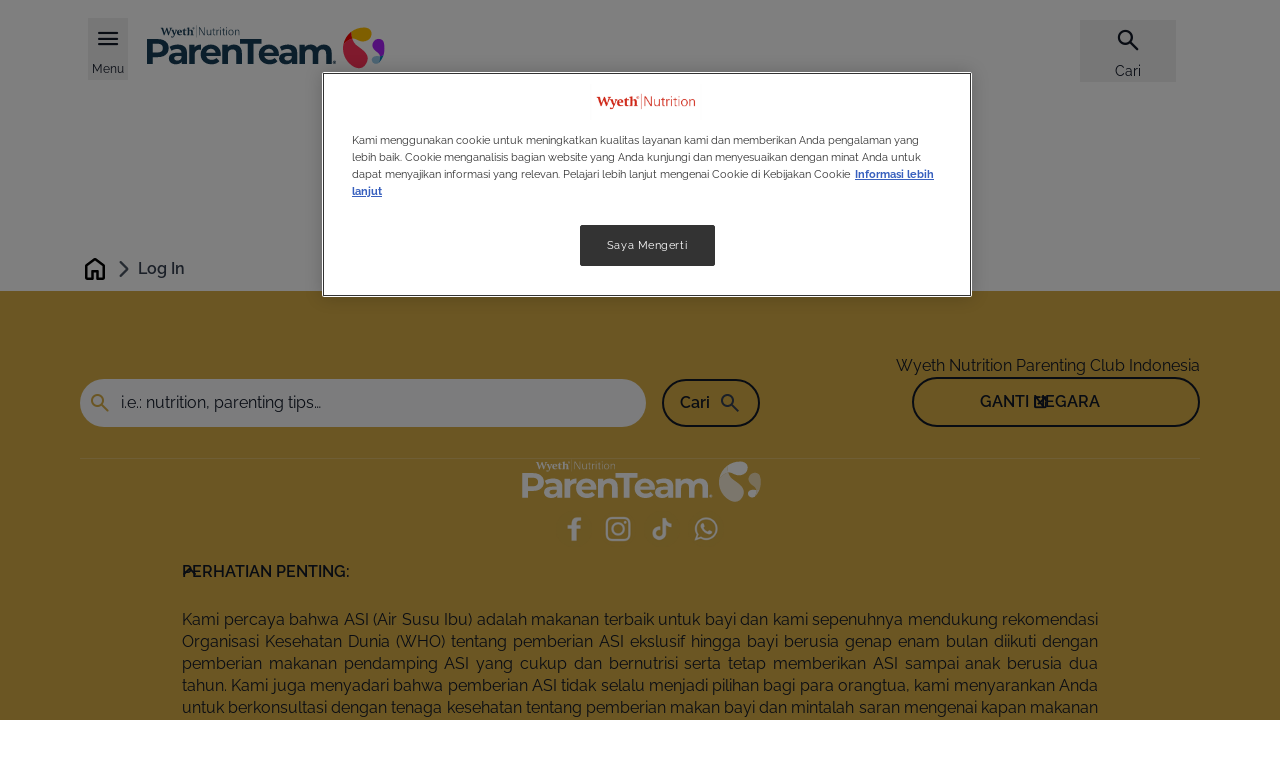

--- FILE ---
content_type: text/html; charset=UTF-8
request_url: https://wyethnutrition.co.id/profile/login?destination=/7-jenis-aktivitas-seni-anak-untuk-mengasah-kreativitasnya
body_size: 17802
content:
<!DOCTYPE html>
<html lang="id" dir="ltr" prefix="content: http://purl.org/rss/1.0/modules/content/  dc: http://purl.org/dc/terms/  foaf: http://xmlns.com/foaf/0.1/  og: http://ogp.me/ns#  rdfs: http://www.w3.org/2000/01/rdf-schema#  schema: http://schema.org/  sioc: http://rdfs.org/sioc/ns#  sioct: http://rdfs.org/sioc/types#  skos: http://www.w3.org/2004/02/skos/core#  xsd: http://www.w3.org/2001/XMLSchema# ">
  <head>
    <meta charset="utf-8">
<script>var dataLayer_tags = {"event":"fireTags","pageInformation":{"pageCategory":"Login page","pageName":"Log in","pageSection":"Login","AgeSection":"","RecipeIngredient":"","pageStage":"","pageTopic":""},"siteInformation":{"zone":"AOA","country":"Indonesia","business":"Nutrition","brand":"Wyeth Nutrition Parenting Club Indonesia","subBrand":"Wyeth Nutrition Parenting Club Indonesia","businessUnit":"Nestl\u00e9 Infant Nutrition","language":"Indonesian","technology":"Drupal","conversionPageType":"logInPageReached","properties":"Brand","siteType":"Site","digiPiID":"DIG0027589","websiteUrl":"wyethnutrition.co.id","statusHttps":"200","propertyStatus":"live","goLiveDate":"10\/12\/2020","siteCategory":"Maternal and Infant Nutrition","targetAudience":"B2C"},"userInformation":{"deviceType":"","userID":"null","gaClientID":""}};</script>
<script>window.dataLayer = window.dataLayer || []; window.dataLayer.push(dataLayer_tags);</script>
<noscript><style>form.antibot * :not(.antibot-message) { display: none !important; }</style>
</noscript><meta name="ps-country" content="ID">
<meta name="ps-language" content="id">
<meta name="ps-key" content="3344-5cb4a424ad45c0000cfdfa9e">
<meta name="description" content="Masuk di sini untuk mengakses program online gratis Wyeth Nutrition. Temukan pengetahuan dalam pemilihan nutrisi dan makanan untuk si Kecil.">
<link rel="canonical" href="https://wyethnutrition.co.id/profile/login">
<link rel="image_src" href="/sites/default/files/2024-12/Wyeth%20ParenTeam%20Logotype.svg">
<meta property="og:type" content="website">
<meta property="og:image" content="https://wyethnutrition.co.id/themes/custom/consumer/images/og-image.png">
<meta property="og:image:width" content="1200">
<meta property="og:image:height" content="630">
<meta name="google-site-verification" content="9Xn6ZWXkrFBkj-t1Lgyv63IT-ttt7Q6moOv9Uom0erQ">
<script>var outdatedBrowserMessageSettings = {"lowerThan":"gridColumn","destination":"https:\/\/wyethnutrition.co.id\/outdated-browser-warning"};</script>
<link rel="apple-touch-icon" sizes="57x57" href="/sites/default/files/favicons/apple-icon-57x57.png"/>
<link rel="apple-touch-icon" sizes="60x60" href="/sites/default/files/favicons/apple-icon-60x60.png"/>
<link rel="apple-touch-icon" sizes="72x72" href="/sites/default/files/favicons/apple-icon-72x72.png"/>
<link rel="apple-touch-icon" sizes="76x76" href="/sites/default/files/favicons/apple-icon-76x76.png"/>
<link rel="apple-touch-icon" sizes="114x114" href="/sites/default/files/favicons/apple-icon-114x114.png"/>
<link rel="apple-touch-icon" sizes="120x120" href="/sites/default/files/favicons/apple-icon-120x120.png"/>
<link rel="apple-touch-icon" sizes="144x144" href="/sites/default/files/favicons/apple-icon-144x144.png"/>
<link rel="apple-touch-icon" sizes="152x152" href="/sites/default/files/favicons/apple-icon-152x152.png"/>
<link rel="apple-touch-icon" sizes="180x180" href="/sites/default/files/favicons/apple-icon-180x180.png"/>
<link rel="icon" type="image/png" sizes="192x192" href="/sites/default/files/favicons/android-icon-192x192.png"/>
<link rel="icon" type="image/png" sizes="32x32" href="/sites/default/files/favicons/favicon-32x32.png"/>
<link rel="icon" type="image/png" sizes="96x96" href="/sites/default/files/favicons/favicon-96x96.png"/>
<link rel="icon" type="image/png" sizes="16x16" href="/sites/default/files/favicons/favicon-16x16.png"/>
<link rel="manifest" href="/sites/default/files/favicons/manifest.json"/>
<meta name="msapplication-TileColor" content="#ffffff"/>
<meta name="msapplication-TileImage" content="/sites/default/files/favicons/ms-icon-144x144.png"/>
<meta name="theme-color" content="#ffffff"/>
<meta name="favicon-generator" content="realfavicongenerator.net">
<meta name="MobileOptimized" content="width">
<meta name="HandheldFriendly" content="true">
<meta name="viewport" content="width=device-width, initial-scale=1.0">
<style>div#sliding-popup, div#sliding-popup .eu-cookie-withdraw-banner, .eu-cookie-withdraw-tab {background: #BC9631} div#sliding-popup.eu-cookie-withdraw-wrapper { background: transparent; } #sliding-popup h1, #sliding-popup h2, #sliding-popup h3, #sliding-popup p, #sliding-popup label, #sliding-popup div, .eu-cookie-compliance-more-button, .eu-cookie-compliance-secondary-button, .eu-cookie-withdraw-tab { color: #ffffff;} .eu-cookie-withdraw-tab { border-color: #ffffff;}</style>
<script type="application/ld+json">{
    "@context": "https://schema.org",
    "@graph": [
        {
            "@id": "https://wyethnutrition.co.id/profile/login"
        }
    ]
}</script>
<link rel="preconnect" href="https://cdns.us1.gigya.com">
<link rel="alternate" hreflang="id" href="https://wyethnutrition.co.id/profile/login">
<script src="/sites/default/files/eu_cookie_compliance/eu_cookie_compliance.script.js?t99hld" defer></script>

      <title>Masuk | Wyeth Nutrition Parenting Club Indonesia</title>
      <link rel="stylesheet" media="all" href="/sites/default/files/css/css_WYG9Y9pMyctzH9NpByakxySCrKHWZf-eYjVtraj1YXg.css?delta=0&amp;language=id&amp;theme=consumer_id&amp;include=[base64]">
<link rel="stylesheet" media="all" href="/sites/default/files/css/css_Wu7PdtHgYdcbsx0fSuqLanKaD8OVMaHI4H-ik0K4aQI.css?delta=1&amp;language=id&amp;theme=consumer_id&amp;include=[base64]">
<link rel="stylesheet" media="all" href="/sites/default/files/css/css_K6ihV0ctdIUqUcBEHyOnQ_2qPqMutzr03A7rMzXpQ5U.css?delta=2&amp;language=id&amp;theme=consumer_id&amp;include=[base64]">

      <script type="application/json" data-drupal-selector="drupal-settings-json">{"path":{"baseUrl":"\/","pathPrefix":"","currentPath":"profile\/login","currentPathIsAdmin":false,"isFront":false,"currentLanguage":"id","currentQuery":{"destination":"\/7-jenis-aktivitas-seni-anak-untuk-mengasah-kreativitasnya"}},"pluralDelimiter":"\u0003","suppressDeprecationErrors":true,"ajaxPageState":{"libraries":"[base64]","theme":"consumer_id","theme_token":null},"ajaxTrustedUrl":{"\/profile\/login?destination=\/7-jenis-aktivitas-seni-anak-untuk-mengasah-kreativitasnya":true},"gtag":{"tagId":"","consentMode":false,"otherIds":[],"events":[],"additionalConfigInfo":[]},"gtm":{"tagId":null,"settings":{"hostname":"www.googletagmanager.com","data_layer":"dataLayer","include_classes":false,"allowlist_classes":"google\nnonGooglePixels\nnonGoogleScripts\nnonGoogleIframes","blocklist_classes":"customScripts\ncustomPixels","include_environment":false,"environment_id":"","environment_token":""},"tagIds":["GTM-NTHJB5"],"hostnames":{"GTM-NTHJB5":"www.googletagmanager.com"}},"jquery":{"ui":{"datepicker":{"isRTL":false,"firstDay":0,"langCode":"id"}}},"npGeolocation":{"cookieNameCountry":"STYXKEY_np_geolocation_country"},"babyme_navigation_assistant":{"delay":0},"babyme_supersession":{"scid":0,"hash":0,"dnt":false,"name_server":"Drupal.babyme_supersession","name_header":"X-Drupal-BabymeSupersession"},"clientside_validation_jquery":{"validate_all_ajax_forms":2,"force_validate_on_blur":false,"messages":{"required":"Bagian ini harus diisi.","remote":"Please fix this field.","email":"Please enter a valid email address.","url":"Please enter a valid URL.","date":"Please enter a valid date.","dateISO":"Please enter a valid date (ISO).","number":"Please enter a valid number.","digits":"Please enter only digits.","equalTo":"Please enter the same value again.","maxlength":"Please enter no more than {0} characters.","minlength":"Please enter at least {0} characters.","rangelength":"Please enter a value between {0} and {1} characters long.","range":"Please enter a value between {0} and {1}.","max":"Please enter a value less than or equal to {0}.","min":"Please enter a value greater than or equal to {0}.","step":"Please enter a multiple of {0}."}},"cp_datalayer":{"data":{"module_id":"cp_datalayer","module_name":"Consumer Platform Datalayer","module_version":""}},"cp_utm_register_track":{"dnt":false,"tracking_model":"first","cookie_lifetime":30},"gigya":{"globalParameters":{"bypassCookiePolicy":"never","enabledProviders":"*","sessionExpiration":-1,"rememberSessionExpiration":20000000},"apiKey":"3_VBValaVzeLESTFVQVOCRnZ44byBYk1q7q4xB2UBYfPeaZX0XkIhEfGRd6shBRvnM","dataCenter":"us1.gigya.com","lang":"id","enableRaaS":true,"raas":{"login":{"screenSet":"wnpcID-RegistrationLogin","mobileScreenSet":"","startScreen":"gigya-login-screen","sessionExpiration":-1,"rememberSessionExpiration":20000000,"include":"id_token"},"register":{"screenSet":"wnpcID-RegistrationLogin","mobileScreenSet":"","startScreen":"gigya-register-screen","sessionExpiration":-1,"rememberSessionExpiration":20000000,"include":"id_token"},"customScreenSets":[],"origin":"https:\/\/wyethnutrition.co.id","resetPassword":{"screenSet":"wnpcID-RegistrationLogin","mobileScreenSet":"wnpcID-RegistrationLogin","startScreen":"gigya-reset-password-screen"}},"shouldValidateSession":false},"gigyaExtra":{"loginRedirectMode":"custom","loginRedirect":"\/","logoutRedirect":"\/","isLogin":false,"session_type":"dynamic","session_time":7200,"remember_me_session_time":20000000},"ln_datalayer":{"data":{"module_name":"Lightnest Data Layer","module_version":"4.1.0"}},"np_datalayer":{"data":{"module_id":"np_datalayer","module_name":"NP Datalayer","module_version":null},"eventsByCss":{"buy_now":[".buynow_fake_button_click"],"cta":[".save-preferences",".babyme_footer_block__additional_menu .menu-item a",".babyme_footer_block__expanded_menu_label",".article-data .pdf-file",".header-menu .menu.menu-level-1 a",".navigation-assistant-button:not(.expanded)",".navigation-assistant-button-close",".navigation-assistant-links-list .na-personalize",".navigation-assistant-links-list .na-product-finder",".navigation-assistant-links-list .na-contact-us",".dashboard-widget.ovulation-calendar form a",".dashboard-widget.due-date-calendar form a",".slide-reference\u003Ea, .slide-box--wrap .button",".stage a",".card-topic .button-default a",".brand-card a",".slick-slide a",".card__controls .button--wrap a",".card__controls .button--wrap button",".card-article .card__link",".button-play-audio",".button-play",".mvp-block__actions a",".card-recipe .card__link","ul[data-drupal-facet-id=\u0022all_faqs\u0022] a",".faq-simple .faq-simple__link",".faq-simple .faq-simple__answer-flags a",".flexslider .full-title-background-block a",".milestone-navigation__item",".cards-list__card .cards-list__inner  \u003E a",".user-top-block__login",".contact .sample-page__block-link a",".flag-apply-to-mama-class a",".parent-sphere__report a",".parentsphere-market__tabs a",".parentsphere-market__card a","div#growth-tool-form input","div#curves div.register a","div#dashboardSortable div.card-dashboard__action a","div#dashboardSortable div.growth-card__button a","div.view-np-tool-naming .form-submit","div.view-np-tool-naming button.names-to-top","div.view-np-tool-naming button.names-to-favorites",".names-to-favorites-modal.register-save .ui-dialog-buttonset button","div#dw_naming .dashboard-widget-content footer a","body:not(.path-my-favorites) .card-article .card__link","div.pregnancy-weekly-calendar div.card-trimesters__content h2 a","div.pregnancy-weekly-calendar div.card-trimesters__content div.week-navigation-element a","div.card-recipe a.card__link","div.filter-drop__buttons button.filter-drop__view","div.store-locator__list div.views-field-field-location-destination-link a","div.store-locator__tabs-content input.geolocation-geocoder-address","div#sidebar-profile-block div.profile a","div#sidebar-profile-block div#sidebar-family-block div.container-children a","div#sidebar-profile-block div.links li.menu-item a","div.profile-block-profile_data div.profile-block-link a","div.page-my-favorites div.filters-category-favorites input","div.page-my-favorites div.views-list div.contextual-region a.use-ajax","div#gigya-modal-plugin-container-showScreenSet_content div.d8g-popup_bottom a","div#gigya-modal-plugin-container-showScreenSet_content div.d8g-popup_bottom input","div.page-support div.support-item-link a","div.babyme_header_block__user-top button","div.action-bar__wrapper a",".nan-refill__login a",".rating-review-block__comments button.obflink",".header__additional-menu .menu-level-1 a",".header__account .btn-account",".parentsphere-market__menu .tabs-nav__list li\u003Ea",".footer__brands li\u003Ea","li.need-help-menu\u003Ebutton","button.navigation-assistant-button-close",".faq-simple button.faq-simple__button",".views-exposed-form-my-favorites-block-my-favorites .form-radio",".card-trimesters a",".content_expertize--weekly_pregnancy_calendar a",".faq-simple__answer-flags button.btn-flat",".hero__button a",".stages .stage",".brands .brand",".paragraph-cards .card__link",".gallery-video__play","#listen-article",".join-block .join-block__buttons\u003Ea",".profile-block-link a.family",".header__account .header-popup a.menu-link",".container-children .pregnant-block .profile-block-link\u003Ea",".menu-item\u003Ebutton.menu-link",".card__buttons .btn-buynow",".support-page__content .card a.card__link",".views-field-field-location-destination-link a","#facet-block-recipe-stage .filter-one__name","#facet-block-recipe-total-time .filter-one__name",".locked-content__buttons a[href^=\u0022\/profile\/\u0022]"]}},"np_notification_bar":{"cookie_prefix":"STYXKEY_","entities":{"alert":[{"id":"4","plugin_id":"alert","name":"New breastfeeding statement","use_ajax":"0","rendered_content":"\n\n\u003Cdiv class=\u0022container\u0022\u003E\n  \u003Cdiv class=\u0022notification-bar--alert\u0022 role=\u0022alert\u0022\u003E\n    \u003Cdiv class=\u0022notification-bar__text\u0022\u003E\n      \n\n\n\n  \u003Ci class=\u0022icon-info-full icon-sm text-brand1-500\u0022 aria-hidden=\u0022true\u0022\u003E\u003C\/i\u003E\n      \u003Cp\u003EKami percaya bahwa ASI (Air Susu Ibu) adalah makanan terbaik untuk bayi dan kami sepenuhnya mendukung rekomendasi Organisasi Kesehatan Dunia (WHO) tentang pemberian ASI eksklusif hingga bayi berusia genap enam bulan. Nutrisi maternal yang sehat merupakan kunci untuk memulai dan melanjutkan pemberian ASI. \u003Ca href=\u0022#footer__disclaimer\u0022\u003EPelajari lebih lanjut\u003C\/a\u003E\u003C\/p\u003E\n    \u003C\/div\u003E\n\n    \n    \n    \n\n\n\n\n\n\n      \u003Cbutton    class=\u0022btn btn-secondary icon-only btn-md notification-bar--close  \u0022 aria-label=\u0022Close\u0022 \u003E\n      \u003Cspan class=\u0022sr-only\u0022\u003EClose\u003C\/span\u003E\n  \n\n          \n\n\n\n  \u003Ci class=\u0022icon-close \u0022 aria-hidden=\u0022true\u0022\u003E\u003C\/i\u003E\n  \u003C\/button\u003E\n    \u003C\/div\u003E\n\u003C\/div\u003E\n","position":"top","sticky":0,"device_type":[],"display_periods":[],"cookie":{"active":"1","lifetime":"30","domain":".wyethnutrition.co.id","secure":true,"path":"\/"}}]}},"np_tooltip":{"tooltip_template":"\n\n\n\n\n\n    \u003Cdiv class=\u0022modal__overlay\u0022\u003E\u003C\/div\u003E\n\n\u003Cdiv class=\u0022modal__wrapper\u0022\u003E\n            \u003Cdiv class=\u0022modal__header\u0022\u003E\n\n                              \n\u003Cdiv class=\u0022modal__title\u0022\u003E\n  \n  \n            \n\n\n\n\n\n\n\u003Cp class=\u0022h4 modal__content-title\u0022 role=\u0022heading\u0022 aria-level=\u00224\u0022\u003E\n  Default title\n\u003C\/p\u003E\n      \u003C\/div\u003E\n                  \n\n        \n\n\n\n\n\n\n      \u003Cbutton    class=\u0022btn btn-secondary icon-only btn-md platform_modal-close ml-auto js-modal-focus  \u0022 aria-label=\u0022Close\u0022 \u003E\n      \u003Cspan class=\u0022sr-only\u0022\u003EClose\u003C\/span\u003E\n  \n\n          \n\n\n\n  \u003Ci class=\u0022icon-close \u0022 aria-hidden=\u0022true\u0022\u003E\u003C\/i\u003E\n  \u003C\/button\u003E\n        \u003C\/div\u003E\n      \n          \u003Cdiv class=\u0022modal__content\u0022 \u003E\n    \n      \n              \u003Cdiv class=\u0022modal__text\u0022\u003E\n          Default content\n        \u003C\/div\u003E\n        \u003C\/div\u003E\n  \n    \u003C\/div\u003E\n","tooltip_title_class":"modal__content-title","tooltip_content_class":"modal__text"},"wyethLinkRequireLogin":{"loginUrl":"\/profile\/login"},"data":{"extlink":{"extTarget":true,"extTargetAppendNewWindowLabel":"Terbuka di tab baru","extTargetNoOverride":true,"extNofollow":true,"extTitleNoOverride":false,"extNoreferrer":true,"extFollowNoOverride":true,"extClass":"0","extLabel":"(link is external)","extImgClass":false,"extSubdomains":false,"extExclude":"","extInclude":"","extCssExclude":"","extCssInclude":"","extCssExplicit":"","extAlert":false,"extAlertText":"This link will take you to an external web site. We are not responsible for their content.","extHideIcons":false,"mailtoClass":"0","telClass":"0","mailtoLabel":"(link sends email)","telLabel":"(link is a phone number)","extUseFontAwesome":false,"extIconPlacement":"append","extPreventOrphan":true,"extFaLinkClasses":"fa fa-external-link","extFaMailtoClasses":"fa fa-envelope-o","extAdditionalLinkClasses":"","extAdditionalMailtoClasses":"","extAdditionalTelClasses":"","extFaTelClasses":"fa fa-phone","whitelistedDomains":[],"extExcludeNoreferrer":""}},"google_tag_events":{"enabled":true,"weights":[]},"eu_cookie_compliance":{"cookie_policy_version":"1.0.0","popup_enabled":false,"popup_agreed_enabled":false,"popup_hide_agreed":false,"popup_clicking_confirmation":false,"popup_scrolling_confirmation":false,"popup_html_info":false,"use_mobile_message":false,"mobile_popup_html_info":false,"mobile_breakpoint":768,"popup_html_agreed":false,"popup_use_bare_css":false,"popup_height":"auto","popup_width":"100%","popup_delay":1000,"popup_link":"\/cookies-policy","popup_link_new_window":true,"popup_position":false,"fixed_top_position":true,"popup_language":"id","store_consent":false,"better_support_for_screen_readers":false,"cookie_name":"","reload_page":false,"domain":"","domain_all_sites":false,"popup_eu_only":false,"popup_eu_only_js":false,"cookie_lifetime":100,"cookie_session":0,"set_cookie_session_zero_on_disagree":0,"disagree_do_not_show_popup":false,"method":"default","automatic_cookies_removal":true,"allowed_cookies":"disclaimer_agreed\r\ndisclaimer_disclaimerblock\r\ngltexp_*\r\nglt_*\r\nDrupal.visitor.gigya\r\nSTYXKEY*","withdraw_markup":"\u003Cbutton type=\u0022button\u0022 class=\u0022eu-cookie-withdraw-tab\u0022\u003EPengaturan Privasi\u003C\/button\u003E\n\u003Cdiv aria-labelledby=\u0022popup-text\u0022 class=\u0022eu-cookie-withdraw-banner\u0022\u003E\n  \u003Cdiv class=\u0022popup-content info eu-cookie-compliance-content\u0022\u003E\n    \u003Cdiv id=\u0022popup-text\u0022 class=\u0022eu-cookie-compliance-message\u0022 role=\u0022document\u0022\u003E\n      \u003Ch2\u003EKami menggunakan cookie untuk mempersonalisasi dan menambah pengalaman sesuai dengan minat Anda di situs kami.\u003C\/h2\u003E\u003Cp\u003EPelajari lebih lanjut tentang Data Pribadi pada \u003Ca href=\u0022\/privacy-policy\u0022\u003EKebijakan Privasi\u003C\/a\u003E kami.\u003C\/p\u003E\n    \u003C\/div\u003E\n    \u003Cdiv id=\u0022popup-buttons\u0022 class=\u0022eu-cookie-compliance-buttons\u0022\u003E\n      \u003Cbutton type=\u0022button\u0022 class=\u0022eu-cookie-withdraw-button \u0022\u003EBATALKAN IZIN\u003C\/button\u003E\n    \u003C\/div\u003E\n  \u003C\/div\u003E\n\u003C\/div\u003E","withdraw_enabled":true,"reload_options":0,"reload_routes_list":"","withdraw_button_on_info_popup":false,"cookie_categories":[],"cookie_categories_details":[],"enable_save_preferences_button":true,"cookie_value_disagreed":"0","cookie_value_agreed_show_thank_you":"1","cookie_value_agreed":"2","containing_element":"body","settings_tab_enabled":true,"olivero_primary_button_classes":"","olivero_secondary_button_classes":"","close_button_action":"","open_by_default":false,"modules_allow_popup":true,"hide_the_banner":false,"geoip_match":true,"unverified_scripts":["\/sites\/default\/files\/google_tag\/google_tag\/nutrition_platform\/google_tag.script.js"]},"search_api_autocomplete":{"np_search":{"auto_submit":true,"min_length":3}},"coupons_cart":{"cart_view_list_button_label":"","cart_hide_list_button_label":""},"cp_dsu_datalayer":{"drh_urls":[]},"user":{"uid":0,"permissionsHash":"4212879221ce87b66d73a0852acb95e50bcf3eecc5160cb0eae5b349019b73b4"}}</script>
<script src="/sites/default/files/js/js_-8rGWAPfCa-WRJJ3eqdjcPd9VBdxojvFwYeFSfb7Em0.js?scope=header&amp;delta=0&amp;language=id&amp;theme=consumer_id&amp;include=[base64]"></script>
<script src="/modules/contrib/google_tag/js/gtag.js?t99hld"></script>
<script src="/modules/contrib/google_tag/js/gtm.js?t99hld"></script>

          <script src="/modules/contrib/seckit/js/seckit.document_write.js"></script>
        <link type="text/css" rel="stylesheet" id="seckit-clickjacking-no-body" media="all" href="/modules/contrib/seckit/css/seckit.no_body.css">
        <!-- stop SecKit protection -->
        <noscript>
        <link type="text/css" rel="stylesheet" id="seckit-clickjacking-noscript-tag" media="all" href="/modules/contrib/seckit/css/seckit.noscript_tag.css">
        </noscript></head>
  <body class="domain-wnpc-id path-profile" id="top">        <noscript>
        <div id="seckit-noscript-tag">
          Sorry, you need to enable JavaScript to visit this website.
        </div>
        </noscript>
    <ul class="skip-links visually-hidden">
    <li>
      <a href="#top" class="visually-hidden focusable" accesskey="5">
        Gulir ke atas
      </a>
    </li>
    <li>
      <a href="#main-content" class="visually-hidden focusable" accesskey="1">
        Lompat ke isi utama
      </a>
    </li>
    <li>
      <a href="#footer" class="visually-hidden focusable" accesskey="4">
        Skip to footer
      </a>
    </li>
  </ul>

  <noscript><iframe src="https://www.googletagmanager.com/ns.html?id=GTM-NTHJB5"
                  height="0" width="0" style="display:none;visibility:hidden"></iframe></noscript>

    <div class="dialog-off-canvas-main-canvas" data-off-canvas-main-canvas>
      <div class="user-page-template" role="main">
        
                        <div class="region-header">
    <div id="block-consumer-id-consumerplatformheaderblock">
  
    
      




<header class="header">
  <div  class="header__container container full-footer no-mobile-swiper">
    <div  class="header__top">
              







<button
  type="button"
   class="menu-link-vertical-small menu-link btn-burger-open"
  aria-label="Menu"          accesskey="2"
      >

  
  
            <span class="text">Menu</span>
      
  
            <span class="nav-link__icon-wrapper">
          



  <i class="icon-hamburger icon-xl link-icon" aria-hidden="true"></i>
          </span>
      
  </button>
      
              







<button
  type="button"
   class="menu-link-vertical-small menu-link btn-burger-close"
  aria-label="Close"          aria-label="Close"
      >

  
  
            <span class="text">Close</span>
      
  
            <span class="nav-link__icon-wrapper">
          



  <i class="icon-close icon-xl link-icon" aria-hidden="true"></i>
          </span>
      
  </button>
      
              <a href="/" title="Home" class="logo">
          <img src="/sites/default/files/2024-12/Wyeth%20ParenTeam%20Logotype.svg" alt="Home" width="170" height="40"
               loading="lazy">
        </a>
      
      <div class="header__wrapper">
        <div class="header__additional-wrapper">
          <div class="header__mobile-wrapper">

                          <div class="header__search">
                                  







<button
  type="button"
   class="menu-link-vertical-small menu-link top-icon btn-open-popup btn-search"
  aria-label="Cari"          aria-haspopup="dialog"
          aria-controls="header_popup__search_block"
      >

  
  
            <span class="text">Cari</span>
      
  
            <span class="nav-link__icon-wrapper">
          



  <i class="icon-search icon-xl link-icon" aria-hidden="true"></i>
          </span>
      
  </button>



                              </div>
            
                      </div>

          <nav class="header-swiper no-before no-after loading" aria-label="Additional menu">
            <button class="swiper-controls__prev">
              



  <i class="icon-arrow-left icon-sm" aria-hidden="true"></i>
            </button>

            <ul class="swiper-wrapper">

              
              
                              <li class="header__search swiper-slide">
                                      







<button
  type="button"
   class="menu-link-vertical-small menu-link top-icon btn-open-popup btn-search"
  aria-label="Cari"          aria-haspopup="dialog"
          aria-controls="header_popup__search_block"
      >

  
  
            <span class="text">Cari</span>
      
  
            <span class="nav-link__icon-wrapper">
          



  <i class="icon-search icon-xl link-icon" aria-hidden="true"></i>
          </span>
      
  </button>



                                  </li>
              
                          </ul>

            <button class="swiper-controls__next">
              



  <i class="icon-arrow-right icon-sm" aria-hidden="true"></i>
            </button>
          </nav>
        </div>
      </div>
      <div class="popup-content-container">
        
        <div class="header-popup" id="header_popup__search_block" role="dialog">
  <div class="header-popup__top">
    






<p class="h3 menu-dropdown__title" role="heading" aria-level="3">
  Cari
</p>

    







<button
  type="button"
   class="menu-link-vertical-small menu-link btn-close"
            aria-label="Close"
      >

  
  
        
  
            



  <i class="icon-close icon-xl link-icon" aria-hidden="true"></i>
      
  </button>
  </div>
  <div class="header-popup__content">
    <form class="views-exposed-form views-exposed-form-np-search-header-search-block bef-exposed-form" data-bef-auto-submit-full-form="" data-bef-auto-submit="" data-bef-auto-submit-delay="500" data-drupal-selector="views-exposed-form-np-search-header-search-block" action="https://wyethnutrition.co.id/search-page" method="get" id="views-exposed-form-np-search-header-search-block" accept-charset="UTF-8">
  
<fieldset data-bef-auto-submit-exclude="" class="hidden fieldgroup form-composite js-form-item form-item js-form-wrapper form-wrapper" style="display: none;" data-drupal-selector="edit-domain" id="edit-domain--wrapper" role="radiogroup">
      <legend>
    <span class="fieldset-legend"></span>
  </legend>
  <div class="fieldset-wrapper">
            <div id="edit-domain"><div class="form-radios">
                  <div class="js-form-item form-item js-form-type-radio form-item-domain js-form-item-domain">
        <input data-bef-auto-submit-exclude="" class="hidden form-radio" style="display: none;" data-drupal-selector="edit-domain-wnpc-id" type="radio" id="edit-domain-wnpc-id" name="domain" value="wnpc_id" checked="checked" >


        <label for="edit-domain-wnpc-id" class="option">Wyeth Nutrition</label>
      </div>

      </div>
</div>

              </div>
</fieldset>

<div class="js-form-item form-item js-form-type-search-api-autocomplete form-item-text js-form-item-text">
      <label for="edit-text">Search</label>
        <input placeholder="i.e.: nutrition, parenting tips…" data-bef-auto-submit-exclude="" data-drupal-selector="edit-text" data-search-api-autocomplete-search="np_search" class="form-autocomplete form-text" data-autocomplete-path="/search_api_autocomplete/np_search?display=header_search_block&amp;&amp;filter=text" data-msg-maxlength="Search field has a maximum length of 128." type="text" id="edit-text" name="text" value="" size="30" maxlength="128" readonly>

  

  






      <button    class="btn btn-flat icon-only btn-sm btn-clear-search  " aria-label="Clear search input" >
      <span class="sr-only">Clear search input</span>
  

          



  <i class="icon-close " aria-hidden="true"></i>
  </button>
  
        </div>

<div data-drupal-selector="edit-actions" class="form-actions js-form-wrapper form-wrapper" id="edit-actions"><input data-bef-auto-submit-click="" class="button-default button js-form-submit form-submit" data-drupal-selector="edit-submit-np-search" type="submit" id="edit-submit-np-search" value="Cari">

</div>



</form>

    <div id="search-results-container" class="search-results-container"></div>
  </div>
</div>



        
        
      </div>
    </div>

          <nav class="header__main-menu">
        <div class="header__main-menu-wrapper">
                      
<div class="header__main-menu-header">
  







<button
  type="button"
   class="menu-link-vertical-small menu-link btn-burger-close"
            aria-label="Close"
      >

  
  
        
  
            



  <i class="icon-close icon-xl link-icon" aria-hidden="true"></i>
      
  </button>
</div>
<div class="header__main-menu-menus">
    <ul class="menu menu-level-0">
                  
        
        <li class="menu-item menu-item--expanded">
                    
                    







<button
  type="button"
   class="menu-link-horizontal menu-link master-mode"
  aria-label="Artikel">

  
  
            <span class="text">Artikel</span>
      
  
            



  <i class="icon-arrow-right icon-md link-icon" aria-hidden="true"></i>
      
  </button>
                                
    
  
  <div class="menu_link_content menu-link-contentmain view-mode-default menu-dropdown menu-dropdown-0 menu-type-default">
              <div class="menu-dropdown__content">
        <div class="menu-dropdown__buttons">
          







<button
  type="button"
   class="menu-link-vertical-small menu-link btn-back-submenu"
  aria-label="Kembali"          aria-label="Kembali"
      >

  
  
            <span class="text">Kembali</span>
      
  
            



  <i class="icon-arrow-left icon-lg link-icon" aria-hidden="true"></i>
      
  </button>

          







<button
  type="button"
   class="menu-link-vertical-small menu-link btn-close-submenu"
            aria-label="Close"
      >

  
  
        
  
            



  <i class="icon-close icon-xl link-icon" aria-hidden="true"></i>
      
  </button>
        </div>

        <div class="menu-dropdown__container" tabindex="-1">
          <div class="menu-dropdown__header">
            






<p class="h3 menu-dropdown__title" role="heading" aria-level="3">
  Artikel
</p>

            
                          






      <a href="/parenting"     class="btn btn-primary icon-right btn-lg main-link-submenu  " aria-label="Artikel" >
      <span class="">Artikel</span>
  

          



  <i class="icon-arrow-right icon-lg" aria-hidden="true"></i>
  </a>
                        </div>
          <div class="menu-dropdown__links">
            

  <ul class="submenu menu-level-1">
                  
                
        
                  <li class="menu-item">
            







<a href="/pra-kehamilan"
   class="menu-link-vertical-big menu-link master-mode"
  aria-label="Pra-kehamilan">

                  <img loading="lazy" src="/sites/default/files/styles/main_menu/public/generic_image/pre-conseption-gold.png?itok=hf5tF0q_" width="266" height="266" alt="pre-conseption-gold" title="pre-conseption-gold" typeof="foaf:Image" />






  
  
  
            <span class="text">Pra-kehamilan</span>
      
  
  
  </a>
          </li>
                                
                
        
                  <li class="menu-item">
            







<a href="/kehamilan"
   class="menu-link-vertical-big menu-link master-mode"
  aria-label="Kehamilan">

                  <img loading="lazy" src="/sites/default/files/styles/main_menu/public/generic_image/pregnancy-icon-gold.png?itok=QgS0cZdK" width="266" height="266" alt="pregnancy-icon-gold" title="pregnancy-icon-gold" typeof="foaf:Image" />






  
  
  
            <span class="text">Kehamilan</span>
      
  
  
  </a>
          </li>
                                
                
        
                  <li class="menu-item">
            







<a href="/bayi"
   class="menu-link-vertical-big menu-link master-mode"
  aria-label="Bayi">

                  <img loading="lazy" src="/sites/default/files/styles/main_menu/public/generic_image/post-partum-gold.png?itok=acjOrT2u" width="266" height="266" alt="post-partum-gold" title="post-partum-gold" typeof="foaf:Image" />






  
  
  
            <span class="text">Bayi</span>
      
  
  
  </a>
          </li>
                                
                
        
                  <li class="menu-item">
            







<a href="/anak"
   class="menu-link-vertical-big menu-link master-mode"
  aria-label="Anak">

                  <img loading="lazy" src="/sites/default/files/styles/main_menu/public/generic_image/6-8-moth-gold.png?itok=0INnPgct" width="266" height="266" alt="6-8-moth-gold" title="6-8-moth-gold" typeof="foaf:Image" />






  
  
  
            <span class="text">Anak</span>
      
  
  
  </a>
          </li>
                    </ul>

        




          </div>
        </div>
      </div>
      </div>



                  </li>
                        
        
        <li class="menu-item menu-item--expanded">
                    
                    







<button
  type="button"
   class="menu-link-horizontal menu-link master-mode"
  aria-label="Tools">

  
  
            <span class="text">Tools</span>
      
  
            



  <i class="icon-arrow-right icon-md link-icon" aria-hidden="true"></i>
      
  </button>
                                
    
  
  <div class="menu_link_content menu-link-contentmain view-mode-default menu-dropdown menu-dropdown-0 menu-type-default">
              <div class="menu-dropdown__content">
        <div class="menu-dropdown__buttons">
          







<button
  type="button"
   class="menu-link-vertical-small menu-link btn-back-submenu"
  aria-label="Kembali"          aria-label="Kembali"
      >

  
  
            <span class="text">Kembali</span>
      
  
            



  <i class="icon-arrow-left icon-lg link-icon" aria-hidden="true"></i>
      
  </button>

          







<button
  type="button"
   class="menu-link-vertical-small menu-link btn-close-submenu"
            aria-label="Close"
      >

  
  
        
  
            



  <i class="icon-close icon-xl link-icon" aria-hidden="true"></i>
      
  </button>
        </div>

        <div class="menu-dropdown__container" tabindex="-1">
          <div class="menu-dropdown__header">
            






<p class="h3 menu-dropdown__title" role="heading" aria-level="3">
  Tools
</p>

            
                          






      <a href="/tools"     class="btn btn-primary icon-right btn-lg main-link-submenu  " aria-label="Tools" >
      <span class="">Tools</span>
  

          



  <i class="icon-arrow-right icon-lg" aria-hidden="true"></i>
  </a>
                        </div>
          <div class="menu-dropdown__links">
            

  <ul class="submenu menu-level-1">
                  
                
        
                  <li class="menu-item">
            







<a href="https://wyethnutrition.co.id/milestone-tracker"
   class="menu-link-vertical-big menu-link master-mode"
  aria-label="S-26 Milestone Tracker">

  
  
            <span class="text">S-26 Milestone Tracker</span>
      
  
  
  </a>
          </li>
                                
                
        
                  <li class="menu-item">
            







<a href="https://wyethnutrition.co.id/tool/learning-type-quiz"
   class="menu-link-vertical-big menu-link master-mode"
  aria-label="Learning Type Quiz">

  
  
            <span class="text">Learning Type Quiz</span>
      
  
  
  </a>
          </li>
                                
                
        
                  <li class="menu-item">
            







<a href="https://wyethnutrition.co.id/tool/working-memory-quiz"
   class="menu-link-vertical-big menu-link master-mode"
  aria-label="Working Memory Quiz">

  
  
            <span class="text">Working Memory Quiz</span>
      
  
  
  </a>
          </li>
                                
                
        
                  <li class="menu-item">
            







<a href="https://wyethnutrition.co.id/allergy-risk"
   class="menu-link-vertical-big menu-link master-mode"
  aria-label="Allergy Risk">

  
  
            <span class="text">Allergy Risk</span>
      
  
  
  </a>
          </li>
                                
                
        
                  <li class="menu-item">
            







<a href="https://wyethnutrition.co.id/tool/kalkulator-masa-subur"
   class="menu-link-vertical-big menu-link master-mode"
  aria-label="Ovulation Calculator">

  
  
            <span class="text">Ovulation Calculator</span>
      
  
  
  </a>
          </li>
                                
                
        
                  <li class="menu-item">
            







<a href="https://wyethnutrition.co.id/tool/kalkulator-kehamilan-hpl"
   class="menu-link-vertical-big menu-link master-mode"
  aria-label="Pregnancy Due Date Calculator">

  
  
            <span class="text">Pregnancy Due Date Calculator</span>
      
  
  
  </a>
          </li>
                                
                
        
                  <li class="menu-item">
            







<a href="https://wyethnutrition.co.id/tool/menghitung-kehamilan"
   class="menu-link-vertical-big menu-link master-mode"
  aria-label="Pregnancy Weekly Calendar">

  
  
            <span class="text">Pregnancy Weekly Calendar</span>
      
  
  
  </a>
          </li>
                                
                
        
                  <li class="menu-item">
            







<a href="https://wyethnutrition.co.id/tool/kalkulator-bmi-untuk-ibu-hamil"
   class="menu-link-vertical-big menu-link master-mode"
  aria-label="BMI Pregnant Calculator">

  
  
            <span class="text">BMI Pregnant Calculator</span>
      
  
  
  </a>
          </li>
                                
                
        
                  <li class="menu-item">
            







<a href="https://wyethnutrition.co.id/tool/kalkulator-grafik-pertumbuhan-untuk-si-kecil"
   class="menu-link-vertical-big menu-link master-mode"
  aria-label="Growth Chart Calculator">

  
  
            <span class="text">Growth Chart Calculator</span>
      
  
  
  </a>
          </li>
                    </ul>

        




          </div>
        </div>
      </div>
      </div>



                  </li>
                        
        
        <li class="menu-item menu-item--expanded">
                    
                    







<button
  type="button"
   class="menu-link-horizontal menu-link master-mode"
  aria-label="Produk">

  
  
            <span class="text">Produk</span>
      
  
            



  <i class="icon-arrow-right icon-md link-icon" aria-hidden="true"></i>
      
  </button>
                                
    
  
  <div class="menu_link_content menu-link-contentmain view-mode-default menu-dropdown menu-dropdown-0 menu-type-default">
              <div class="menu-dropdown__content">
        <div class="menu-dropdown__buttons">
          







<button
  type="button"
   class="menu-link-vertical-small menu-link btn-back-submenu"
  aria-label="Kembali"          aria-label="Kembali"
      >

  
  
            <span class="text">Kembali</span>
      
  
            



  <i class="icon-arrow-left icon-lg link-icon" aria-hidden="true"></i>
      
  </button>

          







<button
  type="button"
   class="menu-link-vertical-small menu-link btn-close-submenu"
            aria-label="Close"
      >

  
  
        
  
            



  <i class="icon-close icon-xl link-icon" aria-hidden="true"></i>
      
  </button>
        </div>

        <div class="menu-dropdown__container" tabindex="-1">
          <div class="menu-dropdown__header">
            






<p class="h3 menu-dropdown__title" role="heading" aria-level="3">
  Produk
</p>

            
                      </div>
          <div class="menu-dropdown__links">
            

  <ul class="submenu menu-level-1">
                  
                
        
                  <li class="menu-item">
            







<a href="https://s26.wyethnutrition.co.id/"
   class="menu-link-vertical-big menu-link master-mode"
  aria-label="S-26​">

                  <img loading="lazy" src="/sites/default/files/styles/main_menu/public/generic_image/logo_s-26_procal_gold_0.png?itok=EtcnCa52" width="266" height="266" alt="S-26" title="S-26" typeof="foaf:Image" />






  
  
  
            <span class="text">S-26​</span>
      
  
  
  </a>
          </li>
                                
                
        
                  <li class="menu-item">
            







<a href="https://s26.wyethnutrition.co.id/brands/s-26-gold"
   class="menu-link-vertical-big menu-link master-mode"
  aria-label="S-26 Gold​">

                  <img loading="lazy" src="/sites/default/files/styles/main_menu/public/generic_image/900gr.jpg?itok=by9sUIp5" width="266" height="266" alt="S-26 Gold​" title="S-26 Gold​" typeof="foaf:Image" />






  
  
  
            <span class="text">S-26 Gold​</span>
      
  
  
  </a>
          </li>
                                
                
        
                  <li class="menu-item">
            







<a href="https://s26.wyethnutrition.co.id/brands/s-26-ultima"
   class="menu-link-vertical-big menu-link master-mode"
  aria-label="S-26 Ultima​">

                  <img loading="lazy" src="/sites/default/files/styles/main_menu/public/generic_image/stage_3_s-26_procal_ultima_3_850g_0.png?itok=AH2RCwJF" width="266" height="266" alt="S-26 Ultima" title="S-26 Ultima" typeof="foaf:Image" />






  
  
  
            <span class="text">S-26 Ultima​</span>
      
  
  
  </a>
          </li>
                                
                
        
                  <li class="menu-item">
            







<a href="https://s26.wyethnutrition.co.id/brands/s-26-nutrissentials"
   class="menu-link-vertical-big menu-link master-mode"
  aria-label="S-26 Nutrissentials​">

                  <img loading="lazy" src="/sites/default/files/styles/main_menu/public/generic_image/8999269430210_c1r2_anz.png?itok=h3_dmxTs" width="266" height="266" alt="S-26 Nutrissentials​" title="S-26 Nutrissentials​" typeof="foaf:Image" />






  
  
  
            <span class="text">S-26 Nutrissentials​</span>
      
  
  
  </a>
          </li>
                    </ul>

        




          </div>
        </div>
      </div>
      </div>



                  </li>
                        
        
        <li class="menu-item">
                    
                    







<a href="/learning-expert"
   class="menu-link-horizontal menu-link master-mode"
  aria-label="Learning Expert">

  
  
            <span class="text">Learning Expert</span>
      
  
  
  </a>
                                
    
  
  <div class="menu_link_content menu-link-contentmain view-mode-default menu-dropdown menu-dropdown-0 menu-type-default">
              <div class="menu-dropdown__content">
        <div class="menu-dropdown__buttons">
          







<button
  type="button"
   class="menu-link-vertical-small menu-link btn-back-submenu"
  aria-label="Kembali"          aria-label="Kembali"
      >

  
  
            <span class="text">Kembali</span>
      
  
            



  <i class="icon-arrow-left icon-lg link-icon" aria-hidden="true"></i>
      
  </button>

          







<button
  type="button"
   class="menu-link-vertical-small menu-link btn-close-submenu"
            aria-label="Close"
      >

  
  
        
  
            



  <i class="icon-close icon-xl link-icon" aria-hidden="true"></i>
      
  </button>
        </div>

        <div class="menu-dropdown__container" tabindex="-1">
          <div class="menu-dropdown__header">
            






<p class="h3 menu-dropdown__title" role="heading" aria-level="3">
  Learning Expert
</p>

            
                      </div>
          <div class="menu-dropdown__links">
            
          </div>
        </div>
      </div>
      </div>



                  </li>
                        
        
        <li class="menu-item">
                    
                    







<a href="/loyalty"
   class="menu-link-horizontal menu-link master-mode"
  aria-label="S-26 Loyalty Program">

  
  
            <span class="text">S-26 Loyalty Program</span>
      
  
  
  </a>
                                
    
  
  <div class="menu_link_content menu-link-contentmain view-mode-default menu-dropdown menu-dropdown-0 menu-type-default">
              <div class="menu-dropdown__content">
        <div class="menu-dropdown__buttons">
          







<button
  type="button"
   class="menu-link-vertical-small menu-link btn-back-submenu"
  aria-label="Kembali"          aria-label="Kembali"
      >

  
  
            <span class="text">Kembali</span>
      
  
            



  <i class="icon-arrow-left icon-lg link-icon" aria-hidden="true"></i>
      
  </button>

          







<button
  type="button"
   class="menu-link-vertical-small menu-link btn-close-submenu"
            aria-label="Close"
      >

  
  
        
  
            



  <i class="icon-close icon-xl link-icon" aria-hidden="true"></i>
      
  </button>
        </div>

        <div class="menu-dropdown__container" tabindex="-1">
          <div class="menu-dropdown__header">
            






<p class="h3 menu-dropdown__title" role="heading" aria-level="3">
  S-26 Loyalty Program
</p>

            
                      </div>
          <div class="menu-dropdown__links">
            
          </div>
        </div>
      </div>
      </div>



                  </li>
                        
        
        <li class="menu-item">
                    
                    







<a href="/news-event"
   class="menu-link-horizontal menu-link master-mode"
  aria-label="Event &amp; Promo">

  
  
            <span class="text">Event &amp; Promo</span>
      
  
  
  </a>
                                
    
  
  <div class="menu_link_content menu-link-contentmain view-mode-default menu-dropdown menu-dropdown-0 menu-type-default">
              <div class="menu-dropdown__content">
        <div class="menu-dropdown__buttons">
          







<button
  type="button"
   class="menu-link-vertical-small menu-link btn-back-submenu"
  aria-label="Kembali"          aria-label="Kembali"
      >

  
  
            <span class="text">Kembali</span>
      
  
            



  <i class="icon-arrow-left icon-lg link-icon" aria-hidden="true"></i>
      
  </button>

          







<button
  type="button"
   class="menu-link-vertical-small menu-link btn-close-submenu"
            aria-label="Close"
      >

  
  
        
  
            



  <i class="icon-close icon-xl link-icon" aria-hidden="true"></i>
      
  </button>
        </div>

        <div class="menu-dropdown__container" tabindex="-1">
          <div class="menu-dropdown__header">
            






<p class="h3 menu-dropdown__title" role="heading" aria-level="3">
  Event &amp; Promo
</p>

            
                      </div>
          <div class="menu-dropdown__links">
            
          </div>
        </div>
      </div>
      </div>



                  </li>
            </ul>

          
</div>



                  </div>

                  <div class="header__social-footer">
                          <div class="header__social-wrapper">
                <p class="header__social-title">
                  Join us
                </p>
                <div class="header__social-links">
                                      <a href="https://www.facebook.com/WyethNutritionID/" target="_blank" title="Facebook">
                                              <img src="/sites/default/files/styles/stay_with_us/public/np-stay-with-us-icons/facebook_icon_3.png?itok=U12h_A54" alt="Facebook" width="36" height="36" loading="lazy">
                                          </a>
                                      <a href="https://www.instagram.com/wyethnutritionid/" target="_blank" title="Instagram">
                                              <img src="/sites/default/files/styles/stay_with_us/public/np-stay-with-us-icons/ig_icon_0.png?itok=PzuQDjUg" alt="Instagram" width="36" height="36" loading="lazy">
                                          </a>
                                      <a href="https://www.tiktok.com/@wyethnutrition_indonesia" target="_blank" title="TikTok">
                                              <img src="/sites/default/files/styles/stay_with_us/public/np-stay-with-us-icons/tiktok_icon.png?itok=8tjFtDYN" alt="TikTok" width="36" height="36" loading="lazy">
                                          </a>
                                      <a href="https://api.whatsapp.com/send?phone=081211111526" target="_blank" title="Contact us">
                                              <img src="/sites/default/files/styles/stay_with_us/public/np-stay-with-us-icons/whatsapp_icon_0.png?itok=c20zeKu1" alt="Contact us" width="36" height="36" loading="lazy">
                                          </a>
                                  </div>
              </div>
            
                                          <div class="header__languages-wrapper">
  <p class="header__languages-title">
          Wyeth Nutrition Parenting Club Indonesia
      </p>
  <div class="header__languages">
    <div class="country-selector">
              <a href="https://www.wyethnutrition.com/" target="_blank" class="country-selector__standart-btn">Ganti negara</a>
          </div>
  </div>
</div>

                                    </div>
              </nav>
    
  </div>
</header>

  </div>

<div class="container">
  <div data-drupal-messages-fallback class="hidden"></div>
</div>

  </div>

          
    
        
        
      


<div class="text-user-block">
    
    </div>

        <div>
    <div id="block-consumer-id-mainpagecontent">
  
    
      
<div class="max-w-max mx-auto gigya-site-form">
    <div class="gigya-form-overlay">&nbsp;</div>
          <div class="page-text">
        <h1 class="ciam-login-headline text-align-center">MASUK!</h1>
      </div>
                <div id="gigya-raas-login-div"></div>
    </div>

  </div>

  </div>


    
                        <div>
    <div id="block-consumer-id-consumerplatformfooterblock">
  
    
      












  



<nav
   class="breadcrumbs js-breadcrumbs container breadcrumbs--footer py-none"
  role="navigation"
  aria-label="Breadcrumb"
  
>
  <p role="heading" aria-level="3" id="system-breadcrumb" class="visually-hidden">Breadcrumb</p>

  <ul class="breadcrumbs__list swiper-wrapper" itemscope itemtype="https://schema.org/BreadcrumbList">
          


<li
  class="breadcrumbs__item swiper-slide"
      itemprop="itemListElement"
    itemscope
    itemtype="https://schema.org/ListItem"
    >
            <a href="/" itemprop="item">
    
      <span class="sr-only" itemprop="name">Home</span>
      <meta itemprop="position" content="1"/>

      
              <img src="/modules/custom/cp_header_and_footer_blocks/images/breadcrumbs_logo.svg" alt="Home" width="248" height="66"  loading="lazy">
      
          </a>
    
      </li>
          


<li
  class="breadcrumbs__item swiper-slide"
      itemprop="itemListElement"
    itemscope
    itemtype="https://schema.org/ListItem"
        aria-current="page"
  >
      
      <span  itemprop="name">Log In</span>
      <meta itemprop="position" content="2"/>

      
      
    
          <meta itemprop="url" content=""/>
      </li>
      </ul>

  



<div class="swiper-controls swiper-controls--scroll">
  






      <button    class="btn btn-secondary icon-only btn-lg swiper-controls__prev  " aria-label="Sebelumnya" >
      <span class="sr-only">Sebelumnya</span>
  

          



  <i class="icon-arrow-left " aria-hidden="true"></i>
  </button>
  
  
  






      <button    class="btn btn-secondary icon-only btn-lg swiper-controls__next  " aria-label="Lanjut" >
      <span class="sr-only">Lanjut</span>
  

          



  <i class="icon-arrow-right " aria-hidden="true"></i>
  </button>
  </div>
</nav>

<footer class="footer" id="footer">
  <div class="footer-main">
    <div class="footer__wrapper container">
              <div class="footer__top">
                                
  

<div class="search-block">
        <div class="search-block__body">
      <div class="search-block__form">
          <form class="views-exposed-form views-exposed-form-np-search-sqe-search-block bef-exposed-form" data-bef-auto-submit-full-form="" data-bef-auto-submit="" data-bef-auto-submit-delay="500" data-drupal-selector="views-exposed-form-np-search-sqe-search-block" action="https://wyethnutrition.co.id/search-page" method="get" id="views-exposed-form-np-search-sqe-search-block" accept-charset="UTF-8">
  <fieldset data-bef-auto-submit-exclude="" class="hidden fieldgroup form-composite js-form-item form-item js-form-wrapper form-wrapper" style="display: none;" data-drupal-selector="edit-domain" id="edit-domain--2--wrapper" role="radiogroup">
      <legend>
    <span class="fieldset-legend">Search on:</span>
  </legend>
  <div class="fieldset-wrapper">
            <div id="edit-domain--2"><div class="form-radios">
                  <div class="js-form-item form-item js-form-type-radio form-item-domain js-form-item-domain">
        <input data-bef-auto-submit-exclude="" class="hidden form-radio" style="display: none;" data-drupal-selector="edit-domain-wnpc-id-2" type="radio" id="edit-domain-wnpc-id--2" name="domain" value="wnpc_id" checked="checked" >


        <label for="edit-domain-wnpc-id--2" class="option">Wyeth Nutrition</label>
      </div>

      </div>
</div>

              </div>
</fieldset>

<div class="js-form-item form-item js-form-type-search-api-autocomplete form-item-text js-form-item-text">
      <label for="edit-text--2">Search</label>
        <input placeholder="i.e.: nutrition, parenting tips…" data-bef-auto-submit-exclude="" data-drupal-selector="edit-text" data-search-api-autocomplete-search="np_search" class="form-autocomplete form-text" data-autocomplete-path="/search_api_autocomplete/np_search?display=sqe_search_block&amp;&amp;filter=text" data-msg-maxlength="Search field has a maximum length of 128." type="text" id="edit-text--2" name="text" value="" size="30" maxlength="128" readonly>

  

  






      <button    class="btn btn-flat icon-only btn-sm btn-clear-search  " aria-label="Clear search input" >
      <span class="sr-only">Clear search input</span>
  

          



  <i class="icon-close " aria-hidden="true"></i>
  </button>
  
        </div>

<div data-drupal-selector="edit-actions" class="form-actions js-form-wrapper form-wrapper" id="edit-actions--2"><input data-bef-auto-submit-click="" class="button-default btn btn-secondary inverted btn-md icon-right button js-form-submit form-submit" data-drupal-selector="edit-submit-np-search-2" type="submit" id="edit-submit-np-search--2" value="Cari">

</div>



</form>

      </div>
</div>


  </div>

          
                                <div class="header__languages-wrapper">
  <p class="header__languages-title">
          Wyeth Nutrition Parenting Club Indonesia
      </p>
  <div class="header__languages">
    <div class="country-selector">
              <a href="https://www.wyethnutrition.com/" target="_blank" class="country-selector__standart-btn">Ganti negara</a>
          </div>
  </div>
</div>

                  </div>
      
      <div class="footer__logo-wrapper">
        <div class="footer__logo">
                                <div class="footer__logo-img ">
              <a href="/" title="Home"
                 aria-label="Home">
                <img src="/sites/default/files/2024-12/logo-white-id.svg" alt="Home" width="242"
                     height="52" loading="lazy">
              </a>
            </div>
                  </div>

                
                          <div class="footer__socials">
                          <a href="https://www.facebook.com/WyethNutritionID/" target="_blank" title="Facebook"
                 rel="noopener" aria-label="Facebook">
                                  <img src="/sites/default/files/styles/stay_with_us/public/np-stay-with-us-icons/facebook_icon_3.png?itok=U12h_A54" alt="Facebook" width="36"
                       height="36" loading="lazy">
                              </a>
                          <a href="https://www.instagram.com/wyethnutritionid/" target="_blank" title="Instagram"
                 rel="noopener" aria-label="Instagram">
                                  <img src="/sites/default/files/styles/stay_with_us/public/np-stay-with-us-icons/ig_icon_0.png?itok=PzuQDjUg" alt="Instagram" width="36"
                       height="36" loading="lazy">
                              </a>
                          <a href="https://www.tiktok.com/@wyethnutrition_indonesia" target="_blank" title="TikTok"
                 rel="noopener" aria-label="TikTok">
                                  <img src="/sites/default/files/styles/stay_with_us/public/np-stay-with-us-icons/tiktok_icon.png?itok=8tjFtDYN" alt="TikTok" width="36"
                       height="36" loading="lazy">
                              </a>
                          <a href="https://api.whatsapp.com/send?phone=081211111526" target="_blank" title="Contact us"
                 rel="noopener" aria-label="Contact us">
                                  <img src="/sites/default/files/styles/stay_with_us/public/np-stay-with-us-icons/whatsapp_icon_0.png?itok=c20zeKu1" alt="Contact us" width="36"
                       height="36" loading="lazy">
                              </a>
                      </div>
              </div>

            
                    <div class="footer__expands">
          
          
          
          
                          <div class="footer__expand">
                <div class="footer__expand-wrapper open" data-expandable>
                  <div class="footer__expand-label" role="button"
                       aria-expanded="true" tabindex="0" id="footer__disclaimer">
                    PERHATIAN PENTING:
                  </div>
                  <div class="footer__expand-menu simple-text" aria-hidden="false">
                    <p class="text-align-justify">Kami percaya bahwa ASI (Air Susu Ibu) adalah makanan terbaik untuk bayi dan kami sepenuhnya mendukung rekomendasi Organisasi Kesehatan Dunia (WHO) tentang pemberian ASI ekslusif hingga bayi berusia genap enam bulan diikuti dengan pemberian makanan pendamping ASI yang cukup dan bernutrisi serta tetap memberikan ASI sampai anak berusia dua tahun. Kami juga menyadari bahwa pemberian ASI tidak selalu menjadi pilihan bagi para orangtua, kami menyarankan Anda untuk berkonsultasi dengan tenaga kesehatan tentang pemberian makan bayi dan mintalah saran mengenai kapan makanan pendamping ASI sebaiknya diperkenalkan. Jika Anda mempertimbangkan untuk tidak memberikan ASI, harap diingat bahwa keputusan tersebut sulit untuk diubah dan hal ini memiliki dampak sosial dan finansial. Pemberian formula dengan botol secara parsial dapat mengurangi produksi ASI.</p>
                  </div>
                </div>
              </div>
            
          
            
          
        </div>
      
      <div class="footer__bottom">
                          <div class="footer__menu-bottom">
                          
        <ul>
            <li>
        <a href="/about-us" data-drupal-link-system-path="node/574">Tentang Kami</a>
              </li>
          <li>
        <a href="https://s26.wyethnutrition.co.id/" rel="noreferrer">Produk</a>
              </li>
          <li>
        <a href="/hubungi-kami" data-drupal-link-system-path="node/575">Kontak</a>
              </li>
          <li>
        <a href="/privacy-policy" data-drupal-link-system-path="node/1969">Kebijakan Privasi</a>
              </li>
          <li>
        <a href="/terms-and-conditions" data-drupal-link-system-path="node/1974">Syarat &amp; Ketentuan</a>
              </li>
          <li>
        <a href="/kebijakan-cookie" data-drupal-link-system-path="node/1975">Kebijakan Cookie</a>
              </li>
          <li>
        <a href="/accessibility-statement" data-drupal-link-system-path="node/2348">Pernyataan Aksesibilitas</a>
              </li>
              <li>
        <button class="footer-cookie">Cookie</button>
      </li>
      </ul>
  


                      </div>
              </div>
    </div>
  </div>

  
  <div class="footer-after">
    <div class="container">
      <div class="footer__bottom-wrapper">
                <div class="footer__bottom-main">
                    <div class="footer__copyright">
            PT Wyeth Nutrition Sduaenam. Arkadia Green Park, Tower G, 11th Floor. Jalan Letjen T. B. Simatupang Kav. 88, Jakarta Selatan, DKI Jakarta, 12520, Indonesia © 2024 Wyeth Nutrition.
          </div>

                      <div class="footer__scroll-to-top">
    <a href="#top" class="scroll-to-top__link" aria-label="Gulir ke atas">
      <span>Gulir ke atas</span>
    </a>
  </div>

        </div>
      </div>
    </div>
  </div>
</footer>


  </div>

  </div>

            </div>

  </div>

  

<template id="platform_ui__custom_modal_template">
  <div class="modal__overlay"></div>
  <div class="modal__wrapper">
    <div class="modal__header">
      <div class="modal__title">
        <p data-text="title" class="h4 modal__content-title" role="heading" aria-level="4"></p>
      </div>
      <button
        data-bool="hasClose"
        class="btn btn-secondary icon-only btn-md platform_modal-close ml-auto js-modal-focus"
        aria-label="Close"
      >
        <span class="sr-only">Close</span>
        <i class="icon-close" aria-hidden="true"></i>
      </button>
    </div>
    <a href="#" data-url="test" data-text="title"></a>
    <img src="" data-img="img" alt="">
    <button
      data-text="title"
      data-json="json"
      type="button"
    ></button>
    <div data-text="content" class="modal__content"></div>
    <form action="">
      <div data-bool="hasCheckbox" class="item">
        <input id="modal-checkbox" type="checkbox">
        <label data-text="label" for="modal-checkbox"></label>
      </div>
    </form>
    <div data-actions="buttons" class="modal__actions"></div>
  </div>
</template>

<template id="platform_ui__salesforce_modal_template">
  <div class="modal__overlay"></div>
  <div class="modal__wrapper">
    <div class="modal__header">
      <div class="modal__title">
        <p data-text="title" class="h4 modal__content-title" role="heading" aria-level="4"></p>
      </div>
      <button
        data-bool="hasClose"
        class="btn btn-secondary icon-only btn-md platform_modal-close ml-auto js-modal-focus"
        aria-label="Close"
      >
        <span class="sr-only">Close</span>
        <i class="icon-close" aria-hidden="true"></i>
      </button>
    </div>
    <a href="#" data-url="test" data-text="title"></a>
    <button
      data-text="title"
      data-json="json"
      type="button"
    ></button>
    <div class="modal__content sfc-modal">
      <div class="modal__content-image">
        <img src="" data-img="img" alt="">
      </div>
      <div class="modal__content-text">
        <div data-html="content"></div>
      </div>
    </div>
    <div data-actions="buttons" class="modal__actions mx-auto flex gap-base items-center"></div>
  </div>
</template>

  <script src="/sites/default/files/js/js_2DKIRz3iY97buhPjIIxTFOJV8PpSDYJUzw-MgbLdCwg.js?scope=footer&amp;delta=0&amp;language=id&amp;theme=consumer_id&amp;include=[base64]"></script>

  </body>
</html>


--- FILE ---
content_type: text/css
request_url: https://wyethnutrition.co.id/sites/default/files/css/css_Wu7PdtHgYdcbsx0fSuqLanKaD8OVMaHI4H-ik0K4aQI.css?delta=1&language=id&theme=consumer_id&include=eJx1UltuxCAMvBBZjtFjIEMc4i6vYtNuevqSbFaqGvqBjGfAg8cAM4qh9I5OctWO-bbQwyy59pUFq7IoPRh8lMw4m4VCT1l7TFghKGzG5Xwn7CGWQJAc6hFoZlygBVH4kEDprufaCoTbmSpPfoMTfNv3ikJoEbQP2UIwgaxKM5pSc8yyYmPNsgVUqfTSTD4Z3lgwalsRZldbtAOuieR0xc9mL_hv8b_c2mVGd8iNFBJ8TkejF6ZABV-hrJN0M648I1S3DvAvKlinriY1Bx4cOMIUkRn8wKhdbmrca9iQ3fGy5xRemx2J0I2h7gFv0XaZ05KdSlloIQdCORkLVQ8w9dHo-zkpVs9ODBQy0CQfnwMF9T-4eg0NGH8ADqwPIw
body_size: 48666
content:
/* @license GPL-2.0-or-later https://www.drupal.org/licensing/faq */
.breadcrumbs{--breadcrumbs-body:var(--color-neutral-700);--link-standard-secondary-default-body:var(--color-neutral-600);--link-standard-secondary-active-body:var(--color-neutral-800)}.breadcrumbs span.breadcrumbs__link{font-weight:600}.breadcrumbs span.breadcrumbs__link:before{color:var(--color-neutral-900);content:var(--tw-content)}
.breadcrumbs{--breadcrumbs-text-color:var(--link-standard-secondary-default-body);--breadcrumbs-text-color-active:var(--link-standard-secondary-active-body);overflow:hidden;position:relative;width:100%;--tw-bg-opacity:1;background-color:rgb(255 255 255/var(--tw-bg-opacity));font-size:1rem}.breadcrumbs__list{display:-webkit-box;display:-ms-flexbox;display:flex;-webkit-box-align:center;-ms-flex-align:center;align-items:center;font-family:var(--font-default);white-space:nowrap}.breadcrumbs__item{display:-webkit-box!important;display:-ms-flexbox!important;display:flex!important;width:auto!important;-webkit-box-align:center;-ms-flex-align:center;align-items:center;-webkit-box-pack:start;-ms-flex-pack:start;color:var(--breadcrumbs-text-color);justify-content:flex-start}.breadcrumbs__item img{height:22px;width:auto}.breadcrumbs__item:not(:last-child):after{color:var(--breadcrumbs-text-color-last);font-family:consumer-icons;font-size:1.25rem;font-weight:400;margin-left:.25rem;margin-right:.25rem;--tw-content:"";content:var(--tw-content)}.breadcrumbs__item:not(:last-child):where([dir=rtl],[dir=rtl] *):after{--tw-content:"";content:var(--tw-content)}.breadcrumbs__item:last-child{--breadcrumbs-text-color:var(--breadcrumbs-body);display:block;font-weight:600;overflow:hidden;text-overflow:ellipsis;white-space:nowrap}.breadcrumbs__item a{display:-webkit-box;display:-ms-flexbox;display:flex;min-height:2.75rem;-webkit-box-align:center;-ms-flex-align:center;align-items:center;-webkit-box-pack:start;-ms-flex-pack:start;justify-content:flex-start;padding:.25rem}.breadcrumbs__item a:focus{outline-color:var(--color-blue-500);outline-offset:1px;outline-style:solid;outline-width:1px}.breadcrumbs__item a:focus-visible{outline-color:var(--color-blue-500);outline-offset:1px;outline-style:solid;outline-width:1px}.breadcrumbs__item a:hover{text-decoration-line:underline}.breadcrumbs__item a:focus{outline-offset:-1px}.breadcrumbs__item a:focus-visible{outline-offset:-1px}.breadcrumbs__item a:active{color:var(--breadcrumbs-text-color-active);text-decoration-line:underline}.breadcrumbs__item a:has(.icon-home):hover{text-decoration-line:none}.breadcrumbs__item a:has([itemprop=position][content="1"]) img[src*="breadcrumbs_logo.svg"]{height:22px;width:auto}.paragraph-breadcrumbs .paragraph-content{display:block}.paragraph-breadcrumbs__wrapper{width:100%}@media (min-width:1201px){.paragraph-breadcrumbs__wrapper{overflow:hidden;text-overflow:ellipsis}}
.footer{--buttons-width:288px;--socials-width:44px;--brand-logo-width:180px;--brand-item-width:91px;--main-logo-width:242px;--footer-menu-gap:2rem}.footer-main{background-color:var(--color-brand1-500);padding-top:2rem;--tw-text-opacity:1;color:rgb(255 255 255/var(--tw-text-opacity))}.footer-main:has(+.footer-global){padding-bottom:0}@media (min-width:1201px){.footer-main:has(+.footer-global){padding-top:3rem}}.footer-main:has(+.footer-global) .footer__logo-img{border-radius:1rem;overflow:hidden;width:var(--brand-logo-width);--tw-bg-opacity:1;background-color:rgb(255 255 255/var(--tw-bg-opacity));padding:1rem}.footer-main:has(+.footer-global) .footer__logo-img img{aspect-ratio:1/1;max-height:none;-o-object-fit:contain;object-fit:contain;width:100%}.footer-main:has(+.footer-global) .footer__bottom-wrapper:before{content:var(--tw-content);display:none}.footer-global{background-color:var(--color-brand1-500);padding-bottom:2rem;padding-top:2rem;--tw-text-opacity:1;color:rgb(255 255 255/var(--tw-text-opacity))}body:has(.ct-tool__button) .footer-global{padding-bottom:6rem}@media not all and (min-width:740px){.footer-global .site-name{width:100%}}.footer-global .footer__global-brand{display:-webkit-box;display:-ms-flexbox;display:flex;gap:1.5rem}@media not all and (min-width:1201px){.footer-global .footer__global-brand{-webkit-box-orient:vertical;-webkit-box-direction:normal;-ms-flex-direction:column;flex-direction:column;-webkit-box-align:center;-ms-flex-align:center;align-items:center}}@media (min-width:1201px){.footer-global .footer__global-brand{-webkit-box-align:end;-ms-flex-align:end;align-items:flex-end;-webkit-box-pack:justify;-ms-flex-pack:justify;justify-content:space-between}}.footer-global .footer__global-brand .footer__logo-img{margin:auto}.footer-global .footer__bottom-wrapper{position:relative}@media (min-width:740px){.footer-global .footer__bottom-wrapper{padding-top:2rem}}@media (min-width:1201px){.footer-global .footer__discover,.footer-global .footer__socials{-webkit-box-flex:1;-ms-flex:1 1 0%;flex:1 1 0%}.footer-global .footer__socials{-webkit-box-ordinal-group:2;-ms-flex-order:1;order:1;width:auto;-webkit-box-pack:start;-ms-flex-pack:start;justify-content:flex-start}}.footer-global .footer__socials a svg path{fill:currentColor}@media (min-width:1201px){.footer-global .footer__logo{-webkit-box-ordinal-group:3;-ms-flex-order:2;order:2;-webkit-box-flex:1;-ms-flex:1 1 auto;flex:1 1 auto;text-align:center}}.footer-global .footer__discover{--color-neutral-50:currentColor}@media not all and (min-width:1201px){.footer-global .footer__discover{width:var(--buttons-width)}}@media (min-width:1201px){.footer-global .footer__discover{-webkit-box-ordinal-group:4;-ms-flex-order:3;order:3;text-align:end}}@media (min-width:740px){.footer-global .footer__copyright{padding-bottom:0;padding-top:0}}@media not all and (min-width:740px){.footer-global .footer__scroll-to-top{padding-top:1rem}}.footer-after{background-color:var(--color-brand1-500);--tw-text-opacity:1;color:rgb(255 255 255/var(--tw-text-opacity))}@media(max-width:1201px){body:has(.navigation-assistant-container) .footer-after{padding-bottom:4rem}}.footer__top:before{height:1px;left:0;position:absolute;width:100%;--tw-bg-opacity:1;background-color:rgb(255 255 255/var(--tw-bg-opacity));opacity:.2;--tw-content:"";bottom:0;content:var(--tw-content)}.footer__top{position:relative}@media (min-width:1201px){.footer__top{display:-webkit-box;display:-ms-flexbox;display:flex;width:100%;-webkit-box-align:end;-ms-flex-align:end;align-items:flex-end;-webkit-box-pack:justify;-ms-flex-pack:justify;justify-content:space-between}}.footer__wrapper{display:-webkit-box;display:-ms-flexbox;display:flex;-webkit-box-orient:vertical;-webkit-box-direction:normal;-ms-flex-direction:column;flex-direction:column;row-gap:2rem}.footer__discover .btn,.footer__logo-button .btn{max-width:var(--buttons-width);width:100%}.footer__logo{-webkit-box-align:center;-ms-flex-align:center;align-items:center}.footer__logo,.footer__logo-wrapper{display:-webkit-box;display:-ms-flexbox;display:flex;-webkit-box-orient:vertical;-webkit-box-direction:normal;-ms-flex-direction:column;flex-direction:column;gap:1.5rem}@media (min-width:740px){.footer__logo-wrapper{gap:2rem}}.footer__logo-img{margin:auto;max-width:var(--main-logo-width);width:auto}@media (min-width:1201px){.footer__logo-img{margin:0}}.footer__logo-img img{width:100%}.footer .header__languages-wrapper,.footer__bottom-wrapper,.footer__brands,.footer__copyright,.footer__expand,.footer__logo-wrapper{position:relative}.footer__bottom-wrapper:before{height:1px;left:0;position:absolute;width:100%;--tw-bg-opacity:1;background-color:rgb(255 255 255/var(--tw-bg-opacity));opacity:.2;--tw-content:"";content:var(--tw-content);top:0}.footer__bottom-wrapper{padding-bottom:2rem;padding-top:2rem}@media not all and (min-width:740px){.footer__bottom-wrapper{padding-top:0}}@media (min-width:1201px){.footer__bottom-wrapper{padding-bottom:4rem;padding-top:4rem}}.footer .header__languages-wrapper:before,.footer__brands:before{height:1px;left:0;position:absolute;top:0;width:100%;--tw-bg-opacity:1;background-color:rgb(255 255 255/var(--tw-bg-opacity));opacity:.2;--tw-content:"";bottom:0;content:var(--tw-content)}.footer .header__languages-wrapper,.footer__brands{padding-bottom:2rem;padding-top:2rem}.footer__brands{display:-webkit-box;display:-ms-flexbox;display:flex;-webkit-box-orient:vertical;-webkit-box-direction:normal;-ms-flex-direction:column;flex-direction:column;-webkit-box-align:center;-ms-flex-align:center;align-items:center;gap:1rem;padding-top:2rem!important}.footer__brands-title{--tw-text-opacity:1!important;color:rgb(255 255 255/var(--tw-text-opacity))!important}.footer__brands .menu{display:-webkit-box;display:-ms-flexbox;display:flex}@media (min-width:1201px){.footer__brands .menu{padding-left:0;padding-right:0}}.footer__brands .menu-item{position:relative;width:var(--brand-item-width)}.footer__brands .menu-item img{aspect-ratio:1/1;-o-object-fit:contain;object-fit:contain;width:100%}.footer__brands .menu-item a{font-size:0;height:100%;position:absolute;width:100%}.footer__brands .menu-item .menu_link_content div{border-radius:1rem;overflow:hidden;--tw-bg-opacity:1;background-color:rgb(255 255 255/var(--tw-bg-opacity));padding:.5rem}.footer__brands-swiper{max-width:100%}.footer__brands-swiper:not(.swiper-unlock) .menu{-webkit-box-pack:center;-ms-flex-pack:center;justify-content:center}.footer__menu{display:-webkit-box;display:-ms-flexbox;display:flex;width:100%;-webkit-box-orient:vertical;-webkit-box-direction:normal;-ms-flex-direction:column;flex-direction:column;row-gap:3rem}@media (min-width:740px){.footer__menu{-webkit-box-align:center;-ms-flex-align:center;align-items:center}}@media (min-width:1201px){.footer__menu{-webkit-box-orient:horizontal;-webkit-box-direction:normal;-ms-flex-direction:row;flex-direction:row;-webkit-box-pack:justify;-ms-flex-pack:justify;justify-content:space-between}}.footer__menu-main>ul{-webkit-column-gap:2.5rem;-moz-column-gap:2.5rem;column-gap:2.5rem;display:-webkit-box;display:-ms-flexbox;display:flex;-ms-flex-wrap:wrap;flex-wrap:wrap;row-gap:3rem}@media (min-width:740px){.footer__menu-main>ul{-webkit-column-gap:5rem;-moz-column-gap:5rem;column-gap:5rem;-ms-flex-wrap:nowrap;flex-wrap:nowrap}}.footer__menu-main>ul>li,.footer__menu-main>ul>li ul,.footer__menu-pwa .pwa-a2hs,.footer__menu-pwa .pwa-a2hs-active{display:-webkit-box;display:-ms-flexbox;display:flex;-webkit-box-orient:vertical;-webkit-box-direction:normal;-ms-flex-direction:column;flex-direction:column;gap:1.5rem}.footer__menu-pwa .pwa-a2hs,.footer__menu-pwa .pwa-a2hs-active{max-width:450px;-webkit-box-align:center;-ms-flex-align:center;align-items:center;text-align:center}.footer__menu-pwa .pwa-a2hs p,.footer__menu-pwa .pwa-a2hs-active p{font-weight:600;--tw-text-opacity:1;color:rgb(255 255 255/var(--tw-text-opacity))}.footer__menu-pwa .pwa-a2hs .download-pwa,.footer__menu-pwa .pwa-a2hs-active .download-pwa{cursor:pointer;display:-webkit-inline-box;display:-ms-inline-flexbox;display:inline-flex;-webkit-box-align:center;-ms-flex-align:center;align-items:center;-webkit-box-pack:center;-ms-flex-pack:center;border-radius:999px;border-style:solid;border-width:2px;-webkit-column-gap:.5rem;-moz-column-gap:.5rem;column-gap:.5rem;font-weight:600;justify-content:center;text-align:center;text-decoration-line:none}.footer__menu-pwa .pwa-a2hs .download-pwa:focus-visible,.footer__menu-pwa .pwa-a2hs-active .download-pwa:focus-visible{outline:2px solid transparent;outline-offset:2px}.footer__menu-pwa .pwa-a2hs .download-pwa,.footer__menu-pwa .pwa-a2hs-active .download-pwa{padding:.5rem 1rem}@media (min-width:740px){.footer__menu-pwa .pwa-a2hs .download-pwa,.footer__menu-pwa .pwa-a2hs-active .download-pwa{padding:.75rem 1.5rem}}.footer__menu-pwa .pwa-a2hs .download-pwa,.footer__menu-pwa .pwa-a2hs-active .download-pwa{background-color:var(--color-neutral-50);border-color:var(--color-neutral-50);color:var(--color-brand1-500)}.footer__menu-pwa .pwa-a2hs .download-pwa:active,.footer__menu-pwa .pwa-a2hs .download-pwa:focus,.footer__menu-pwa .pwa-a2hs .download-pwa:hover,.footer__menu-pwa .pwa-a2hs-active .download-pwa:active,.footer__menu-pwa .pwa-a2hs-active .download-pwa:focus,.footer__menu-pwa .pwa-a2hs-active .download-pwa:hover{background-color:var(--color-brand1-100);border-color:var(--color-brand1-100)}.footer__menu-pwa .pwa-a2hs .download-pwa:disabled,.footer__menu-pwa .pwa-a2hs-active .download-pwa:disabled{background-color:var(--color-brand1-50);border-color:var(--color-brand1-50);color:var(--color-brand1-100)}.footer__menu-bottom{padding-bottom:2rem}.footer__menu-bottom ul{display:-webkit-box;display:-ms-flexbox;display:flex;-webkit-box-orient:vertical;-webkit-box-direction:normal;-ms-flex-direction:column;flex-direction:column}@media (min-width:740px){.footer__menu-bottom ul{-webkit-box-orient:horizontal;-webkit-box-direction:normal;-ms-flex-direction:row;flex-direction:row;-ms-flex-wrap:wrap;flex-wrap:wrap;-webkit-box-pack:center;-ms-flex-pack:center;justify-content:center}}.footer__menu-bottom ul li{padding-bottom:.75rem;padding-top:.75rem}@media (min-width:740px){.footer__menu-bottom ul li:after{background-color:currentColor;height:24px;position:absolute;width:1px;--tw-content:"";content:var(--tw-content)}.footer__menu-bottom ul li:last-child:after{--tw-content:none;content:var(--tw-content)}}.footer__menu-bottom ul li a,.footer__menu-bottom ul li button,.footer__menu-bottom ul li>span{color:inherit;font-weight:600}@media (min-width:740px){.footer__menu-bottom ul li a,.footer__menu-bottom ul li button,.footer__menu-bottom ul li>span{padding-left:2rem;padding-right:2rem}}.footer__expand:before{height:1px;left:0;position:absolute;width:100%;--tw-bg-opacity:1;background-color:rgb(255 255 255/var(--tw-bg-opacity));opacity:.2;--tw-content:"";bottom:0;content:var(--tw-content)}.footer__expand{padding-bottom:.625rem;padding-top:.625rem}@media (min-width:1201px){.footer__expand{margin-left:auto;margin-right:auto;max-width:916px}}.footer__expands{margin-left:auto;margin-right:auto;width:100%}.footer__expand-col .footer__expand-menu>ul,.footer__expand-col .footer__menu-main>ul{display:-webkit-box;display:-ms-flexbox;display:flex;-ms-flex-wrap:wrap;flex-wrap:wrap;gap:2rem}.footer__expand-col .footer__expand-menu>ul>li,.footer__expand-col .footer__menu-main>ul>li{width:calc((100% - var(--footer-menu-gap))/2)}@media (min-width:740px){.footer__expand-col .footer__expand-menu>ul>li,.footer__expand-col .footer__menu-main>ul>li{width:calc(33.33333% - var(--footer-menu-gap)*2/3)}}.footer__expand-wrapper{display:-webkit-box;display:-ms-flexbox;display:flex;width:100%;-webkit-box-orient:vertical;-webkit-box-direction:normal;-ms-flex-direction:column;flex-direction:column}.footer__expand-wrapper[data-expandable] .footer__expand-menu{height:0;opacity:0;overflow:hidden;-webkit-transition-duration:.3s;transition-duration:.3s;-webkit-transition-property:all;transition-property:all;-webkit-transition-timing-function:cubic-bezier(.4,0,.2,1);transition-timing-function:cubic-bezier(.4,0,.2,1);-webkit-transition-timing-function:cubic-bezier(.4,0,1,1);transition-timing-function:cubic-bezier(.4,0,1,1);width:100%}.footer__expand-wrapper[data-expandable] .footer__expand-menu span{display:block;font-weight:600;margin-bottom:.5rem}.footer__expand-wrapper[data-expandable] .footer__expand-menu li{margin-bottom:.5rem}.footer__expand-wrapper[data-expandable].open .footer__expand-menu{height:100%;margin-bottom:.125rem;margin-top:.125rem;opacity:1;padding-bottom:.25rem;padding-top:1.5rem;-webkit-transition-duration:.3s;transition-duration:.3s;-webkit-transition-property:all;transition-property:all;-webkit-transition-timing-function:cubic-bezier(.4,0,.2,1);transition-timing-function:cubic-bezier(.4,0,.2,1);-webkit-transition-timing-function:cubic-bezier(.4,0,1,1);transition-timing-function:cubic-bezier(.4,0,1,1)}.footer__expand-wrapper[data-expandable].open .footer__expand-label:after{content:var(--tw-content);--tw-rotate:-180deg;-webkit-transform:translate(var(--tw-translate-x),var(--tw-translate-y)) rotate(var(--tw-rotate)) skewX(var(--tw-skew-x)) skewY(var(--tw-skew-y)) scaleX(var(--tw-scale-x)) scaleY(var(--tw-scale-y));transform:translate(var(--tw-translate-x),var(--tw-translate-y)) rotate(var(--tw-rotate)) skewX(var(--tw-skew-x)) skewY(var(--tw-skew-y)) scaleX(var(--tw-scale-x)) scaleY(var(--tw-scale-y))}.footer__expand-label{cursor:pointer;display:-webkit-box;display:-ms-flexbox;display:flex;font-weight:600;gap:.5rem;position:relative}.footer__expand-label:after{font-family:consumer-icons;font-weight:400;inset-inline-end:0;position:absolute;-webkit-transition-duration:.15s;transition-duration:.15s;-webkit-transition-duration:.5s;transition-duration:.5s;-webkit-transition-property:-webkit-transform;transition-property:-webkit-transform;transition-property:transform;transition-property:transform,-webkit-transform;-webkit-transition-timing-function:cubic-bezier(.4,0,.2,1);transition-timing-function:cubic-bezier(.4,0,.2,1);--tw-content:"";content:var(--tw-content)}.footer__socials{-ms-flex-wrap:wrap;flex-wrap:wrap;gap:1rem;width:100%}.footer__socials,.footer__socials a{display:-webkit-box;display:-ms-flexbox;display:flex;-webkit-box-pack:center;-ms-flex-pack:center;justify-content:center}.footer__socials a{height:var(--socials-width);width:var(--socials-width);-webkit-box-align:center;-ms-flex-align:center;align-items:center;overflow:hidden}.footer__socials a svg{height:auto;width:100%}.footer__socials a svg path{fill:#fff}.footer__bottom-main{display:-webkit-box;display:-ms-flexbox;display:flex;-webkit-box-align:center;-ms-flex-align:center;align-items:center;-webkit-box-pack:justify;-ms-flex-pack:justify;justify-content:space-between}@media not all and (min-width:740px){.footer__bottom-main{-webkit-box-orient:vertical;-webkit-box-direction:normal;-ms-flex-direction:column;flex-direction:column}}@media (min-width:740px){.footer__bottom-main{gap:2rem}}.footer__bottom-wrapper{display:-webkit-box;display:-ms-flexbox;display:flex;-webkit-box-orient:vertical;-webkit-box-direction:normal;-ms-flex-direction:column;flex-direction:column;gap:2rem}@media not all and (min-width:740px){.footer__bottom-wrapper{padding-top:2rem}}.footer__disclaimer{padding-bottom:1rem}@media not all and (min-width:740px){.footer__copyright:before{height:1px;left:0;position:absolute;width:100%;--tw-bg-opacity:1;background-color:rgb(255 255 255/var(--tw-bg-opacity));opacity:.2;--tw-content:"";bottom:0;content:var(--tw-content)}.footer__copyright{padding-bottom:2rem;padding-top:2rem;text-align:center;width:100%}}@media (min-width:740px){.footer__copyright{padding-bottom:0;padding-top:0}}@media not all and (min-width:740px){.footer__scroll-to-top{padding-top:2rem}}@media (min-width:740px){.footer__scroll-to-top{-ms-flex-negative:0;flex-shrink:0}}.footer__scroll-to-top .scroll-to-top__link{color:inherit;display:-webkit-box;display:-ms-flexbox;display:flex;gap:.5rem}.footer__scroll-to-top .scroll-to-top__link:before{line-height:120%}@media (min-width:740px){.footer__scroll-to-top .scroll-to-top__link:before{line-height:140%}}.footer__scroll-to-top .scroll-to-top__link:before{color:inherit;display:-webkit-inline-box;display:-ms-inline-flexbox;display:inline-flex;font-family:consumer-icons;font-size:1rem;--tw-content:"";content:var(--tw-content)}.footer .logo-white{border-radius:.75rem;--tw-bg-opacity:1;background-color:rgb(255 255 255/var(--tw-bg-opacity));padding:1rem}.footer .swiper-controls--scroll{--bg-carousel:var(--color-brand1-500)}.footer .swiper-controls--scroll .swiper-controls__prev{left:-1px}.footer .swiper-controls--scroll .swiper-controls__next{right:-1px}.footer .swiper-controls--scroll .swiper-controls__next,.footer .swiper-controls--scroll .swiper-controls__prev{bottom:0;height:auto;top:0;width:95px;--tw-text-opacity:1;color:rgb(255 255 255/var(--tw-text-opacity))}.footer .join-block{padding:0}.footer .join-block__subtitle,.footer .join-block__title{--tw-text-opacity:1;color:rgb(255 255 255/var(--tw-text-opacity))}.footer .join-block__cards{-webkit-box-orient:horizontal;-webkit-box-direction:normal;-ms-flex-direction:row;flex-direction:row;-webkit-box-pack:center;-ms-flex-pack:center;justify-content:center}@media not all and (min-width:740px){.footer .join-block__cards{-ms-flex-wrap:wrap;flex-wrap:wrap}}.footer .join-block__cards .btn{cursor:pointer;display:-webkit-inline-box;display:-ms-inline-flexbox;display:inline-flex;-webkit-box-align:center;-ms-flex-align:center;align-items:center;-webkit-box-pack:center;-ms-flex-pack:center;border-radius:999px;border-style:solid;border-width:2px;-webkit-column-gap:.5rem;-moz-column-gap:.5rem;column-gap:.5rem;font-weight:600;justify-content:center;text-align:center;text-decoration-line:none}.footer .join-block__cards .btn:focus-visible{outline:2px solid transparent;outline-offset:2px}.footer .join-block__cards .btn{font-size:.75rem;line-height:1rem;padding:.25rem 1rem}.footer .join-block__buttons{-webkit-box-orient:vertical!important;-webkit-box-direction:normal!important;-ms-flex-direction:column!important;flex-direction:column!important;gap:1.5rem}.footer .join-block .card-icon{max-width:136px;width:100%;-webkit-box-orient:vertical;-webkit-box-direction:normal;-ms-flex-direction:column;flex-direction:column;--tw-bg-opacity:1;background-color:rgb(255 255 255/var(--tw-bg-opacity))}.footer .join-block .card-icon.card-modal .card__title,.footer .join-block .card-icon:has(.card__separate-link) .card__title{position:relative;text-align:left}.footer .join-block .card-icon.card-modal .card__title:after,.footer .join-block .card-icon:has(.card__separate-link) .card__title:after{line-height:120%}@media (min-width:740px){.footer .join-block .card-icon.card-modal .card__title:after,.footer .join-block .card-icon:has(.card__separate-link) .card__title:after{line-height:140%}}.footer .join-block .card-icon.card-modal .card__title:after,.footer .join-block .card-icon:has(.card__separate-link) .card__title:after{bottom:-.125rem;display:inline-block;font-family:consumer-icons;font-size:1rem;padding-left:.5rem;position:absolute;--tw-content:"";content:var(--tw-content)}.footer .join-block .card-icon .card__media{height:auto;-webkit-box-flex:1;-ms-flex:1 1 auto;flex:1 1 auto;padding:.625rem .75rem}.footer .join-block .card-icon .card__image{padding:0}.footer .join-block .card-icon .card__image img{height:36px}.footer .join-block .card-icon .card__content{display:-webkit-box;display:-ms-flexbox;display:flex;-ms-flex-negative:1;flex-shrink:1;-webkit-box-flex:1;-ms-flex-positive:1;flex-grow:1;-ms-flex-preferred-size:100%;flex-basis:100%;-webkit-box-pack:center;-ms-flex-pack:center;justify-content:center;--tw-bg-opacity:1;background-color:rgb(255 255 255/var(--tw-bg-opacity));padding:.25rem .75rem .625rem}.footer .join-block .card-icon .card__title{color:var(--color-brand1-500);font-family:var(--font-default);font-size:.875rem;text-align:center}.footer:not(:has(.search-block)) .footer__top{-webkit-box-pack:end;-ms-flex-pack:end;justify-content:flex-end}.footer:not(:has(.search-block)) .header__languages-wrapper{padding-top:0}.footer:not(:has(.search-block)) .header__languages-wrapper:before{content:var(--tw-content);display:none}@media not all and (min-width:1201px){.footer:not(:has(.join-block)) .header__languages-wrapper:after{content:var(--tw-content);display:none}}@media (min-width:1201px){.footer:not(:has(.join-block)) .footer__logo-wrapper{padding-top:0}.footer:not(:has(.join-block)) .footer__logo-wrapper:before{content:var(--tw-content);display:none}}.footer .header__languages,.footer .join-block__buttons{max-width:var(--buttons-width);width:100%}.footer .header__languages-wrapper{display:-webkit-box;display:-ms-flexbox;display:flex;-webkit-box-orient:vertical;-webkit-box-direction:normal;-ms-flex-direction:column;flex-direction:column;-webkit-box-align:center;-ms-flex-align:center;align-items:center;gap:.5rem;padding-bottom:2rem;padding-top:2rem}@media (min-width:1201px){.footer .header__languages-wrapper{-webkit-box-flex:1;-ms-flex:1 1 0%;flex:1 1 0%;-webkit-box-align:end;-ms-flex-align:end;align-items:flex-end}.footer .header__languages-wrapper:after,.footer .header__languages-wrapper:before{content:var(--tw-content);display:none}}.footer .header__languages .country-selector__popup-btn,.footer .header__languages .country-selector__standart-btn{background-color:transparent;border-color:currentColor;color:inherit;width:100%}.footer .header__languages .country-selector__popup-btn:active,.footer .header__languages .country-selector__popup-btn:focus,.footer .header__languages .country-selector__popup-btn:hover,.footer .header__languages .country-selector__standart-btn:active,.footer .header__languages .country-selector__standart-btn:focus,.footer .header__languages .country-selector__standart-btn:hover{background-color:hsla(0,0%,100%,.15)}.footer .header__languages .country-selector__popup-btn:disabled,.footer .header__languages .country-selector__standart-btn:disabled{border-color:var(--color-brand1-200);color:var(--color-brand1-200)}.footer-after,.footer-main,.footer__brands-title{color:var(--color-neutral-900)}.footer__socials a svg path{fill:var(--color-neutral-900)}.footer .search-block__form .form-submit{background-image:url(/themes/custom/illuma/images/svg/search_ui_white.svg)}.footer .search-block__form .js-form-type-search-api-autocomplete input{color:var(--color-neutral-900)}.footer .search-block__form .js-form-type-search-api-autocomplete input::-webkit-input-placeholder{color:var(--color-neutral-900)}.footer .search-block__form .js-form-type-search-api-autocomplete input::-moz-placeholder{color:var(--color-neutral-900)}.footer .search-block__form .js-form-type-search-api-autocomplete input:-ms-input-placeholder{color:var(--color-neutral-900)}.footer .search-block__form .js-form-type-search-api-autocomplete input::-ms-input-placeholder{color:var(--color-neutral-900)}.footer .search-block__form .js-form-type-search-api-autocomplete input::placeholder{color:var(--color-neutral-900)}
:root{--animate-delay-short:.13s;--animate-delay-medium:.2s;--animate-delay-long:.25s;--transform-sm:20px;--transform-lg:50px;--animation-duration-250:.25s;--animation-duration-300:.3s;--animation-duration-800:.8s;--animation-duration-1000:1s;--animation-curve-custom:cubic-bezier(.33,0,.13,1);--animation-curve-default:ease-in-out;--animation-scale-100:100%;--animation-scale-110:110%;--custom-animation-step:0;--custom-animation-shift:var(--transform-sm);--custom-transform:translate(0)}.custom-animation{--custom-animation-delay:0;--custom-animation-duration:var(--animation-duration-300);--custom-animation-shift:var(--transform-sm);--custom-delay-calc:calc(var(--custom-animation-delay)*var(--custom-animation-step))}.custom-animation.delay-fast{--custom-animation-delay:var(--animate-delay-short)}.custom-animation.delay-medium{--custom-animation-delay:var(--animate-delay-medium)}.custom-animation.delay-slow{--custom-animation-delay:var(--animate-delay-long)}.custom-animation.duration-250{--custom-animation-duration:var(--animation-duration-250)}.custom-animation.duration-300{--custom-animation-duration:var(--animation-duration-300)}.custom-animation.duration-800{--custom-animation-duration:var(--animation-duration-800)}.custom-animation.duration-1000{--custom-animation-duration:var(--animation-duration-1000)}.custom-animation.fade-in,.custom-animation.fade-in.shift-sm{--custom-default-shift:var(--transform-sm)}.custom-animation.fade-in.shift-lg{--custom-default-shift:var(--transform-lg)}.animation-item .custom-animation.fade-in{--custom-animation-shift:var(--custom-default-shift);visibility:hidden;--tw-translate-x:var(--custom-animation-shift);opacity:0;-webkit-transform:translate(var(--tw-translate-x),var(--tw-translate-y)) rotate(var(--tw-rotate)) skewX(var(--tw-skew-x)) skewY(var(--tw-skew-y)) scaleX(var(--tw-scale-x)) scaleY(var(--tw-scale-y));transform:translate(var(--tw-translate-x),var(--tw-translate-y)) rotate(var(--tw-rotate)) skewX(var(--tw-skew-x)) skewY(var(--tw-skew-y)) scaleX(var(--tw-scale-x)) scaleY(var(--tw-scale-y));-webkit-transition-delay:var(--custom-delay-calc);transition-delay:var(--custom-delay-calc);-webkit-transition-duration:.15s;transition-duration:.15s;-webkit-transition-duration:var(--custom-animation-duration);transition-duration:var(--custom-animation-duration);-webkit-transition-property:all;transition-property:all;-webkit-transition-timing-function:cubic-bezier(.4,0,.2,1);transition-timing-function:cubic-bezier(.4,0,.2,1);-webkit-transition-timing-function:var(--animation-curve-custom);transition-timing-function:var(--animation-curve-custom)}.animation-item .custom-animation.fade-in.direction-down{--custom-animation-shift:calc(var(--custom-default-shift)*-1);--tw-translate-y:var(--custom-animation-shift);--tw-translate-x:0px}.animation-item .custom-animation.fade-in.direction-down,.animation-item .custom-animation.fade-in.direction-up{-webkit-transform:translate(var(--tw-translate-x),var(--tw-translate-y)) rotate(var(--tw-rotate)) skewX(var(--tw-skew-x)) skewY(var(--tw-skew-y)) scaleX(var(--tw-scale-x)) scaleY(var(--tw-scale-y));transform:translate(var(--tw-translate-x),var(--tw-translate-y)) rotate(var(--tw-rotate)) skewX(var(--tw-skew-x)) skewY(var(--tw-skew-y)) scaleX(var(--tw-scale-x)) scaleY(var(--tw-scale-y))}.animation-item .custom-animation.fade-in.direction-up{--tw-translate-y:var(--custom-default-shift);--tw-translate-x:0px}.animation-item .custom-animation.fade-in.direction-right{--custom-animation-shift:calc(var(--custom-default-shift)*-1)}.animation-item .custom-animation.fade-in.direction-none{--tw-translate-x:0px;--tw-translate-y:0px;-webkit-transform:translate(var(--tw-translate-x),var(--tw-translate-y)) rotate(var(--tw-rotate)) skewX(var(--tw-skew-x)) skewY(var(--tw-skew-y)) scaleX(var(--tw-scale-x)) scaleY(var(--tw-scale-y));transform:translate(var(--tw-translate-x),var(--tw-translate-y)) rotate(var(--tw-rotate)) skewX(var(--tw-skew-x)) skewY(var(--tw-skew-y)) scaleX(var(--tw-scale-x)) scaleY(var(--tw-scale-y))}.animation-item.start-animation .custom-animation.fade-in{visibility:visible;--tw-translate-x:0px!important;--tw-translate-y:0px!important;opacity:1;-webkit-transform:translate(var(--tw-translate-x),var(--tw-translate-y)) rotate(var(--tw-rotate)) skewX(var(--tw-skew-x)) skewY(var(--tw-skew-y)) scaleX(var(--tw-scale-x)) scaleY(var(--tw-scale-y))!important;transform:translate(var(--tw-translate-x),var(--tw-translate-y)) rotate(var(--tw-rotate)) skewX(var(--tw-skew-x)) skewY(var(--tw-skew-y)) scaleX(var(--tw-scale-x)) scaleY(var(--tw-scale-y))!important}.tabs .tab-content:not(.tab__active) .custom-animation.fade-in{--tw-translate-x:var(--custom-animation-shift)!important}.paragraph-testimonials .tabs .tab-content:not(.tab__active) .custom-animation.fade-in,.tabs .tab-content:not(.tab__active) .custom-animation.fade-in{opacity:0!important;-webkit-transform:translate(var(--tw-translate-x),var(--tw-translate-y)) rotate(var(--tw-rotate)) skewX(var(--tw-skew-x)) skewY(var(--tw-skew-y)) scaleX(var(--tw-scale-x)) scaleY(var(--tw-scale-y))!important;transform:translate(var(--tw-translate-x),var(--tw-translate-y)) rotate(var(--tw-rotate)) skewX(var(--tw-skew-x)) skewY(var(--tw-skew-y)) scaleX(var(--tw-scale-x)) scaleY(var(--tw-scale-y))!important}.paragraph-testimonials .tabs .tab-content:not(.tab__active) .custom-animation.fade-in{--tw-translate-x:0px!important;--tw-translate-y:var(--custom-animation-shift)!important}.animation-item .custom-animation.zoom{overflow:hidden}.animation-item .custom-animation.zoom img{--tw-scale-x:var(--animation-scale-100);--tw-scale-y:var(--animation-scale-100);-webkit-transition-delay:var(--custom-delay-calc);transition-delay:var(--custom-delay-calc);-webkit-transition-duration:var(--custom-animation-duration);transition-duration:var(--custom-animation-duration);-webkit-transition-timing-function:var(--animation-curve-custom);transition-timing-function:var(--animation-curve-custom)}.animation-item .custom-animation.zoom img,.animation-item.start-animation .custom-animation.zoom img{-webkit-transform:translate(var(--tw-translate-x),var(--tw-translate-y)) rotate(var(--tw-rotate)) skewX(var(--tw-skew-x)) skewY(var(--tw-skew-y)) scaleX(var(--tw-scale-x)) scaleY(var(--tw-scale-y));transform:translate(var(--tw-translate-x),var(--tw-translate-y)) rotate(var(--tw-rotate)) skewX(var(--tw-skew-x)) skewY(var(--tw-skew-y)) scaleX(var(--tw-scale-x)) scaleY(var(--tw-scale-y))}.animation-item.start-animation .custom-animation.zoom img{--tw-scale-x:var(--animation-scale-110);--tw-scale-y:var(--animation-scale-110)}.tabs .tab-content:not(.tab__active) .custom-animation.zoom img{--tw-scale-x:var(--animation-scale-100)!important;--tw-scale-y:var(--animation-scale-100)!important;-webkit-transform:translate(var(--tw-translate-x),var(--tw-translate-y)) rotate(var(--tw-rotate)) skewX(var(--tw-skew-x)) skewY(var(--tw-skew-y)) scaleX(var(--tw-scale-x)) scaleY(var(--tw-scale-y))!important;transform:translate(var(--tw-translate-x),var(--tw-translate-y)) rotate(var(--tw-rotate)) skewX(var(--tw-skew-x)) skewY(var(--tw-skew-y)) scaleX(var(--tw-scale-x)) scaleY(var(--tw-scale-y))!important}
*,:after,:before{border:0 solid;-webkit-box-sizing:border-box;box-sizing:border-box}:after,:before{--tw-content:""}:host,html{line-height:1.5;-webkit-text-size-adjust:100%;font-family:ui-sans-serif,system-ui,sans-serif,Apple Color Emoji,Segoe UI Emoji,Segoe UI Symbol,Noto Color Emoji;-webkit-font-feature-settings:normal;font-feature-settings:normal;font-variation-settings:normal;-moz-tab-size:4;-o-tab-size:4;tab-size:4;-webkit-tap-highlight-color:transparent}body{line-height:inherit;margin:0}hr{border-top-width:1px;color:inherit;height:0}abbr:where([title]){-webkit-text-decoration:underline dotted;text-decoration:underline dotted}h1,h2,h3,h4,h5,h6{font-size:inherit;font-weight:inherit}a{color:inherit;text-decoration:inherit}b,strong{font-weight:bolder}code,kbd,pre,samp{font-family:ui-monospace,SFMono-Regular,Menlo,Monaco,Consolas,Liberation Mono,Courier New,monospace;-webkit-font-feature-settings:normal;font-feature-settings:normal;font-size:1em;font-variation-settings:normal}small{font-size:80%}sub,sup{font-size:75%;line-height:0;position:relative;vertical-align:baseline}sub{bottom:-.25em}sup{top:-.5em}table{border-collapse:collapse;border-color:inherit;text-indent:0}button,input,optgroup,select,textarea{color:inherit;font-family:inherit;-webkit-font-feature-settings:inherit;font-feature-settings:inherit;font-size:100%;font-variation-settings:inherit;font-weight:inherit;letter-spacing:inherit;line-height:inherit;margin:0;padding:0}button,select{text-transform:none}button,input:where([type=button]),input:where([type=reset]),input:where([type=submit]){-webkit-appearance:button;background-color:transparent;background-image:none}:-moz-focusring{outline:auto}:-moz-ui-invalid{box-shadow:none}progress{vertical-align:baseline}::-webkit-inner-spin-button,::-webkit-outer-spin-button{height:auto}[type=search]{-webkit-appearance:textfield;outline-offset:-2px}::-webkit-search-decoration{-webkit-appearance:none}::-webkit-file-upload-button{-webkit-appearance:button;font:inherit}summary{display:list-item}blockquote,dd,dl,figure,h1,h2,h3,h4,h5,h6,hr,p,pre{margin:0}fieldset{margin:0}fieldset,legend{padding:0}menu,ol,ul{list-style:none;margin:0;padding:0}dialog{padding:0}textarea{resize:vertical}input::-webkit-input-placeholder,textarea::-webkit-input-placeholder{color:#9ca3af;opacity:1}input::-moz-placeholder,textarea::-moz-placeholder{color:#9ca3af;opacity:1}input:-ms-input-placeholder,textarea:-ms-input-placeholder{color:#9ca3af;opacity:1}input::-ms-input-placeholder,textarea::-ms-input-placeholder{color:#9ca3af;opacity:1}input::placeholder,textarea::placeholder{color:#9ca3af;opacity:1}[role=button],button{cursor:pointer}:disabled{cursor:default}audio,canvas,embed,iframe,img,object,svg,video{display:block;vertical-align:middle}img,video{height:auto;max-width:100%}[hidden]{display:none}:root{--color-white:#fff;--color-neutral-50:#f9fafb;--color-neutral-100:#f3f4f6;--color-neutral-200:#e5e7eb;--color-neutral-300:#d1d5db;--color-neutral-400:#9ca3af;--color-neutral-500:#6b7280;--color-neutral-600:#4b5563;--color-neutral-700:#374151;--color-neutral-800:#1f2937;--color-neutral-900:#111827;--color-red-50:#fae6e6;--color-red-100:#f0b0b0;--color-red-200:#e88a8a;--color-red-300:#de5454;--color-red-400:#d73333;--color-red-500:#cd0000;--color-red-600:#b00;--color-red-700:#920000;--color-red-800:#710000;--color-red-900:#560000;--color-green-50:#e6f3ef;--color-green-100:#b0d9cd;--color-green-200:#8ac7b4;--color-green-300:#54ad92;--color-green-400:#339d7d;--color-green-500:#00855d;--color-green-600:#007955;--color-green-700:#005e42;--color-green-800:#004933;--color-green-900:#003827;--color-orange-50:#fff0e6;--color-orange-100:#fdd1b0;--color-orange-200:#fdbb8a;--color-orange-300:#fc9c54;--color-orange-400:#fb8933;--color-orange-500:#fa6b00;--color-orange-600:#e46100;--color-orange-700:#b24c00;--color-orange-800:#8a3b00;--color-orange-900:#692d00;--color-blue-50:#e6f1fb;--color-blue-100:#b0d2f3;--color-blue-200:#8abced;--color-blue-300:#549ee5;--color-blue-400:#338be0;--color-blue-500:#006ed8;--color-blue-600:#0064c5;--color-blue-700:#004e99;--color-blue-800:#003d77;--color-blue-900:#002e5b;--color-yellow-50:#fff9e8;--color-yellow-100:#feecb7;--color-yellow-200:#fde294;--color-yellow-300:#fcd564;--color-yellow-400:#fccd45;--color-yellow-500:#fbc117;--color-yellow-600:#e4b015;--color-yellow-700:#b28910;--color-yellow-800:#8a6a0d;--color-yellow-900:#69510a;--font-main:"Fraunces",sans-serif;--font-default:"Lato",sans-serif;--font-main-cyrillic:"Rubrik",sans-serif;--font-main-greece:"Geologica",sans-serif;--font-arabic:"Marhey",sans-serif;--scrollbar-width:calc(100vw - 100%);--theme-base:1rem;--viewport-min:320;--viewport-max:2400;--font-heading:var(--font-main);--font-basic:var(--font-default)}html{scroll-behavior:smooth;-webkit-font-smoothing:antialiased;-moz-osx-font-smoothing:grayscale;scrollbar-gutter:stable}body{line-height:120%}@media (min-width:740px){body{line-height:140%}}body{color:var(--color-neutral-800);font-family:var(--font-basic);font-size:1rem;font-weight:400;min-height:100vh;overflow-x:hidden;scroll-behavior:smooth;scrollbar-gutter:stable}body.modal-shown{height:100vh;overflow-y:hidden}body #backtotop{background-color:var(--color-brand1-500);background-image:none;border-radius:9999px;bottom:90px;font-size:0;height:44px;padding-top:.25rem;right:30px;text-indent:unset;width:44px;--tw-text-opacity:1;color:rgb(255 255 255/var(--tw-text-opacity))}body #backtotop:before{font-family:consumer-icons;font-size:1.5rem;--tw-content:"";content:var(--tw-content)}.h1,.h2,.h3,.h4,.h5,.h6,h1,h2,h3,h4,h5,h6{color:var(--color-brand1-500);font-weight:600;margin:0;overflow-wrap:break-word}@media (min-width:1201px){.h1,.h2,.h3,.h4,.h5,.h6,h1,h2,h3,h4,h5,h6{overflow-wrap:normal;word-break:normal}}.h1,.h2,.h3,.h4,.h5,.h6,h1,h2,h3,h4,h5,h6{font-family:var(--font-heading)}.h1,h1{--min-size:31.25;--max-size:49;--font-size:calc(var(--min-size)*1px + (var(--max-size) - var(--min-size))*(100vw - var(--viewport-min)*1px)/(var(--viewport-max) - var(--viewport-min)));font-size:clamp(var(--min-size)*1px,var(--font-size),var(--max-size)*1px);line-height:120%}@media (min-width:740px){.h1,h1{line-height:140%}}.h2,h2{--min-size:25;--max-size:39;--font-size:calc(var(--min-size)*1px + (var(--max-size) - var(--min-size))*(100vw - var(--viewport-min)*1px)/(var(--viewport-max) - var(--viewport-min)))}.h2,.h3,h2,h3{font-size:clamp(var(--min-size)*1px,var(--font-size),var(--max-size)*1px);line-height:120%}.h3,h3{--min-size:20;--max-size:31;--font-size:calc(var(--min-size)*1px + (var(--max-size) - var(--min-size))*(100vw - var(--viewport-min)*1px)/(var(--viewport-max) - var(--viewport-min)))}@media (min-width:740px){.h3,h3{line-height:140%}}.h4,h4{--min-size:16;--max-size:25;--font-size:calc(var(--min-size)*1px + (var(--max-size) - var(--min-size))*(100vw - var(--viewport-min)*1px)/(var(--viewport-max) - var(--viewport-min)))}.h4,.h5,h4,h5{font-size:clamp(var(--min-size)*1px,var(--font-size),var(--max-size)*1px);line-height:120%}.h5,h5{--min-size:16;--max-size:20;--font-size:calc(var(--min-size)*1px + (var(--max-size) - var(--min-size))*(100vw - var(--viewport-min)*1px)/(var(--viewport-max) - var(--viewport-min)))}.h6,h6{--min-size:16;--max-size:16;--font-size:calc(var(--min-size)*1px + (var(--max-size) - var(--min-size))*(100vw - var(--viewport-min)*1px)/(var(--viewport-max) - var(--viewport-min)));font-size:clamp(var(--min-size)*1px,var(--font-size),var(--max-size)*1px);line-height:120%}a{word-break:break-word}.modal-shown{height:100vh;overflow:hidden}[role=button]:focus,[role=button]:focus-visible,[role=checkbox]:focus,[role=checkbox]:focus-visible,[role=radio]:focus,[role=radio]:focus-visible,button:focus,button:focus-visible,input:focus,input:focus-visible,select:focus,select:focus-visible{outline-color:var(--color-blue-500);outline-offset:1px;outline-style:solid;outline-width:1px}.no-after:after,.no-before:before{content:var(--tw-content)!important;opacity:0!important;z-index:-1!important}.h1,.h2,.h3,.h4,.h5,.h6,body,h1,h2,h3,h4,h5,h6{color:var(--color-neutral-900)}:root{--color-brand1-50:#fbf7ed;--color-brand1-50-opacity:hsla(43,64%,96%,.8);--color-brand1-100:#f3e6c6;--color-brand1-200:#edd9aa;--color-brand1-300:#e4c884;--color-brand1-400:#dfbd6c;--color-brand1-500:#d7ad47;--color-brand1-600:#c49d41;--color-brand1-700:#997b32;--color-brand1-800:#765f27;--color-brand1-900:#5a491e;--color-brand2-50:#faf4ec;--color-brand2-100:#efddc5;--color-brand2-200:#e8cda9;--color-brand2-300:#ddb682;--color-brand2-400:#d6a86a;--color-brand2-500:#cc9245;--color-brand2-600:#ba853f;--color-brand2-700:#916831;--color-brand2-800:#705026;--color-brand2-900:#563d1d;--color-brand3-50:#fefaf0;--color-brand3-100:#fcf0cf;--color-brand3-200:#fbe8b8;--color-brand3-300:#f9de98;--color-brand3-400:#f8d784;--color-brand3-500:#f6cd65;--color-brand3-600:#e0bb5c;--color-brand3-700:#af9248;--color-brand3-800:#877138;--color-brand3-900:#67562a;--color-brand4-50:#fefcf6;--color-brand4-100:#fcf4e2;--color-brand4-200:#faefd4;--color-brand4-300:#f8e8c1;--color-brand4-400:#f6e3b5;--color-brand4-500:#f4dca2;--color-brand4-600:#dec893;--color-brand4-700:#ad9c73;--color-brand4-800:#867959;--color-brand4-900:#665c44;--color-brand5-50:#fefdfb;--color-brand5-100:#fdf9f3;--color-brand5-200:#fbf6ee;--color-brand5-300:#faf2e6;--color-brand5-400:#f9efe1;--color-brand5-500:#f7ebd9;--color-brand5-600:#e1d6c5;--color-brand5-700:#afa79a;--color-brand5-800:#888177;--color-brand5-900:#68635b;--color-brand6-50:#fffefd;--color-brand6-100:#fefcfa;--color-brand6-200:#fefbf7;--color-brand6-300:#fdf9f4;--color-brand6-400:#fdf8f1;--color-brand6-500:#fcf6ee;--color-brand6-600:#e5e0d9;--color-brand6-700:#b3afa9;--color-brand6-800:#8b8783;--color-brand6-900:#6a6764;--color-brand7-50:#fffefa;--color-brand7-100:#fffbef;--color-brand7-200:#fff9e8;--color-brand7-300:#fff6dd;--color-brand7-400:#fff4d6;--color-brand7-500:#fff1cc;--color-brand7-600:#e8dbba;--color-brand7-700:#b5ab91;--color-brand7-800:#8c8570;--color-brand7-900:#6b6556;--color-brand8-50:#fffdf7;--color-brand8-100:#fdf7e7;--color-brand8-200:#fdf4dc;--color-brand8-300:#fceecb;--color-brand8-400:#fbebc1;--color-brand8-500:#fae6b2;--color-brand8-600:#e4d1a2;--color-brand8-700:#b2a37e;--color-brand8-800:#8a7f62;--color-brand8-900:#69614b;--font-main:"Raleway",sans-serif;--font-default:"Raleway",sans-serif;--font-default-cyrillic:"Open sans",sans-serif}*,:after,:before{--tw-border-spacing-x:0;--tw-border-spacing-y:0;--tw-translate-x:0;--tw-translate-y:0;--tw-rotate:0;--tw-skew-x:0;--tw-skew-y:0;--tw-scale-x:1;--tw-scale-y:1;--tw-pan-x:;--tw-pan-y:;--tw-pinch-zoom:;--tw-scroll-snap-strictness:proximity;--tw-gradient-from-position:;--tw-gradient-via-position:;--tw-gradient-to-position:;--tw-ordinal:;--tw-slashed-zero:;--tw-numeric-figure:;--tw-numeric-spacing:;--tw-numeric-fraction:;--tw-ring-inset:;--tw-ring-offset-width:0px;--tw-ring-offset-color:#fff;--tw-ring-color:rgba(147,197,253,.5);--tw-ring-offset-shadow:0 0 #0000;--tw-ring-shadow:0 0 #0000;--tw-shadow:0 0 #0000;--tw-shadow-colored:0 0 #0000;--tw-blur:;--tw-brightness:;--tw-contrast:;--tw-grayscale:;--tw-hue-rotate:;--tw-invert:;--tw-saturate:;--tw-sepia:;--tw-drop-shadow:;--tw-backdrop-blur:;--tw-backdrop-brightness:;--tw-backdrop-contrast:;--tw-backdrop-grayscale:;--tw-backdrop-hue-rotate:;--tw-backdrop-invert:;--tw-backdrop-opacity:;--tw-backdrop-saturate:;--tw-backdrop-sepia:;--tw-contain-size:;--tw-contain-layout:;--tw-contain-paint:;--tw-contain-style:}::-ms-backdrop{--tw-border-spacing-x:0;--tw-border-spacing-y:0;--tw-translate-x:0;--tw-translate-y:0;--tw-rotate:0;--tw-skew-x:0;--tw-skew-y:0;--tw-scale-x:1;--tw-scale-y:1;--tw-pan-x:;--tw-pan-y:;--tw-pinch-zoom:;--tw-scroll-snap-strictness:proximity;--tw-gradient-from-position:;--tw-gradient-via-position:;--tw-gradient-to-position:;--tw-ordinal:;--tw-slashed-zero:;--tw-numeric-figure:;--tw-numeric-spacing:;--tw-numeric-fraction:;--tw-ring-inset:;--tw-ring-offset-width:0px;--tw-ring-offset-color:#fff;--tw-ring-color:rgba(147,197,253,.5);--tw-ring-offset-shadow:0 0 #0000;--tw-ring-shadow:0 0 #0000;--tw-shadow:0 0 #0000;--tw-shadow-colored:0 0 #0000;--tw-blur:;--tw-brightness:;--tw-contrast:;--tw-grayscale:;--tw-hue-rotate:;--tw-invert:;--tw-saturate:;--tw-sepia:;--tw-drop-shadow:;--tw-backdrop-blur:;--tw-backdrop-brightness:;--tw-backdrop-contrast:;--tw-backdrop-grayscale:;--tw-backdrop-hue-rotate:;--tw-backdrop-invert:;--tw-backdrop-opacity:;--tw-backdrop-saturate:;--tw-backdrop-sepia:;--tw-contain-size:;--tw-contain-layout:;--tw-contain-paint:;--tw-contain-style:}::backdrop{--tw-border-spacing-x:0;--tw-border-spacing-y:0;--tw-translate-x:0;--tw-translate-y:0;--tw-rotate:0;--tw-skew-x:0;--tw-skew-y:0;--tw-scale-x:1;--tw-scale-y:1;--tw-pan-x:;--tw-pan-y:;--tw-pinch-zoom:;--tw-scroll-snap-strictness:proximity;--tw-gradient-from-position:;--tw-gradient-via-position:;--tw-gradient-to-position:;--tw-ordinal:;--tw-slashed-zero:;--tw-numeric-figure:;--tw-numeric-spacing:;--tw-numeric-fraction:;--tw-ring-inset:;--tw-ring-offset-width:0px;--tw-ring-offset-color:#fff;--tw-ring-color:rgba(147,197,253,.5);--tw-ring-offset-shadow:0 0 #0000;--tw-ring-shadow:0 0 #0000;--tw-shadow:0 0 #0000;--tw-shadow-colored:0 0 #0000;--tw-blur:;--tw-brightness:;--tw-contrast:;--tw-grayscale:;--tw-hue-rotate:;--tw-invert:;--tw-saturate:;--tw-sepia:;--tw-drop-shadow:;--tw-backdrop-blur:;--tw-backdrop-brightness:;--tw-backdrop-contrast:;--tw-backdrop-grayscale:;--tw-backdrop-hue-rotate:;--tw-backdrop-invert:;--tw-backdrop-opacity:;--tw-backdrop-saturate:;--tw-backdrop-sepia:;--tw-contain-size:;--tw-contain-layout:;--tw-contain-paint:;--tw-contain-style:}.display{--min-size:48;--max-size:61;--font-size:calc(var(--min-size)*1px + (var(--max-size) - var(--min-size))*(100vw - var(--viewport-min)*1px)/(var(--viewport-max) - var(--viewport-min)));font-family:var(--font-main);font-size:clamp(var(--min-size)*1px,var(--font-size),var(--max-size)*1px);font-weight:600;line-height:120%;margin:0}@media (min-width:740px){.display{line-height:140%}}.text-emphasis{--min-size:16;--max-size:20;--font-size:calc(var(--min-size)*1px + (var(--max-size) - var(--min-size))*(100vw - var(--viewport-min)*1px)/(var(--viewport-max) - var(--viewport-min)));font-size:clamp(var(--min-size)*1px,var(--font-size),var(--max-size)*1px)}.text-default,.text-emphasis{line-height:120%}@media (min-width:740px){.text-default{line-height:140%}}.text-default{font-size:1rem}.text-small{font-size:.75rem;line-height:120%}.text-extra-small{font-size:.625rem;line-height:120%}.visually-hidden:not(.article-player){display:none}.container .container:not(.footer__wrapper,.storybook-container){padding:0}.general-text-style a.btn{text-decoration-line:none}.ajax-progress.ajax-progress-fullscreen:before,.ajax-progress.ajax-progress-throbber:before,[dir=ltr] .ui-dialog.ui-widget .ajax-progress-throbber:before,[dir=rtl] .ui-dialog.ui-widget .ajax-progress-throbber:before{display:block;height:100%;left:0;position:absolute;top:0;width:100%;z-index:1001}@-webkit-keyframes spin{to{content:var(--tw-content);-webkit-transform:rotate(1turn);transform:rotate(1turn)}}@keyframes spin{to{content:var(--tw-content);-webkit-transform:rotate(1turn);transform:rotate(1turn)}}.ajax-progress.ajax-progress-fullscreen:before,.ajax-progress.ajax-progress-throbber:before,[dir=ltr] .ui-dialog.ui-widget .ajax-progress-throbber:before,[dir=rtl] .ui-dialog.ui-widget .ajax-progress-throbber:before{-webkit-animation:spin 1s linear infinite;animation:spin 1s linear infinite;border-color:var(--color-brand1-500);border-radius:9999px;border-width:10px;content:var(--tw-content)}.ajax-progress.ajax-progress-fullscreen:after,.ajax-progress.ajax-progress-throbber:after,[dir=ltr] .ui-dialog.ui-widget .ajax-progress-throbber:after,[dir=rtl] .ui-dialog.ui-widget .ajax-progress-throbber:after{border-color:var(--color-neutral-200);border-radius:9999px;border-width:10px;content:var(--tw-content);display:block;height:100%;left:0;position:absolute;top:0;width:100%;z-index:1000}.ajax-progress.ajax-progress-fullscreen,.ajax-progress.ajax-progress-throbber,[dir=ltr] .ui-dialog.ui-widget .ajax-progress-throbber,[dir=rtl] .ui-dialog.ui-widget .ajax-progress-throbber{height:5rem;left:50%;position:fixed;right:unset;top:50%;width:5rem;z-index:10000;--tw-translate-y:-50%;--tw-translate-x:-50%;background-color:transparent;background-image:none;padding:0;-webkit-transform:translate(var(--tw-translate-x),var(--tw-translate-y)) rotate(var(--tw-rotate)) skewX(var(--tw-skew-x)) skewY(var(--tw-skew-y)) scaleX(var(--tw-scale-x)) scaleY(var(--tw-scale-y));transform:translate(var(--tw-translate-x),var(--tw-translate-y)) rotate(var(--tw-rotate)) skewX(var(--tw-skew-x)) skewY(var(--tw-skew-y)) scaleX(var(--tw-scale-x)) scaleY(var(--tw-scale-y))}.ajax-progress.ajax-progress-fullscreen .message,.ajax-progress.ajax-progress-fullscreen .throbber,.ajax-progress.ajax-progress-throbber .message,.ajax-progress.ajax-progress-throbber .throbber,[dir=ltr] .ui-dialog.ui-widget .ajax-progress-throbber .message,[dir=ltr] .ui-dialog.ui-widget .ajax-progress-throbber .throbber,[dir=rtl] .ui-dialog.ui-widget .ajax-progress-throbber .message,[dir=rtl] .ui-dialog.ui-widget .ajax-progress-throbber .throbber{display:none}.sr-only{height:1px;margin:-1px;overflow:hidden;padding:0;position:absolute;width:1px;clip:rect(0,0,0,0);border-width:0;white-space:nowrap}.visible{visibility:visible}.invisible{visibility:hidden}.sticky{position:sticky}.col-span-full{grid-column:1/-1}.mx-auto{margin-left:auto;margin-right:auto}.my-base{margin-bottom:1rem;margin-top:1rem}.\!mb-none{margin-bottom:0!important}.ml-auto{margin-left:auto}.mt-lg{margin-top:1.5rem}.block{display:block}.inline-block{display:inline-block}.inline{display:inline}.flex{display:-webkit-box;display:-ms-flexbox;display:flex}.table{display:table}.grid{display:grid}.hidden{display:none}.h-base{height:1rem}.w-full{width:100%}.w-max{width:-webkit-max-content;width:-moz-max-content;width:max-content}.w-paragraph-medium{width:916px}.max-w-max{max-width:-webkit-max-content;max-width:-moz-max-content;max-width:max-content}.table-auto{table-layout:auto}.rotate-180{--tw-rotate:180deg;-webkit-transform:translate(var(--tw-translate-x),var(--tw-translate-y)) rotate(var(--tw-rotate)) skewX(var(--tw-skew-x)) skewY(var(--tw-skew-y)) scaleX(var(--tw-scale-x)) scaleY(var(--tw-scale-y));transform:translate(var(--tw-translate-x),var(--tw-translate-y)) rotate(var(--tw-rotate)) skewX(var(--tw-skew-x)) skewY(var(--tw-skew-y)) scaleX(var(--tw-scale-x)) scaleY(var(--tw-scale-y))}.cursor-text{cursor:text}.resize{resize:both}.grid-cols-10{grid-template-columns:repeat(10,minmax(0,1fr))}.grid-cols-3{grid-template-columns:repeat(3,minmax(0,1fr))}.grid-cols-6{grid-template-columns:repeat(6,minmax(0,1fr))}.grid-rows-2{grid-template-rows:repeat(2,minmax(0,1fr))}.grid-rows-none{grid-template-rows:none}.items-center{-webkit-box-align:center;-ms-flex-align:center;align-items:center}.justify-center{-webkit-box-pack:center;-ms-flex-pack:center;justify-content:center}.gap-0{gap:0}.gap-base{gap:1rem}.gap-sm{gap:.75rem}.overflow-hidden{overflow:hidden}.rounded{border-radius:.25rem}.rounded-2xl{border-radius:1rem}.rounded-32{border-radius:2rem}.rounded-3xl{border-radius:1.5rem}.rounded-full{border-radius:9999px}.border{border-width:1px}.bg-brand1-100{background-color:var(--color-brand1-100)}.bg-brand1-50{background-color:var(--color-brand1-50)}.bg-brand1-500{background-color:var(--color-brand1-500)}.bg-brand5-500{background-color:var(--color-brand5-500)}.bg-green-500{background-color:var(--color-green-500)}.bg-orange-300{background-color:var(--color-orange-300)}.bg-orange-500{background-color:var(--color-orange-500)}.bg-red-200{background-color:var(--color-red-200)}.bg-red-500{background-color:var(--color-red-500)}.bg-transparent{background-color:transparent}.p-2xl{padding:2rem}.p-base{padding:1rem}.p-none{padding:0}.px-base{padding-left:1rem;padding-right:1rem}.px-lg{padding-left:1.5rem;padding-right:1.5rem}.px-xl{padding-left:1.75rem;padding-right:1.75rem}.py-base{padding-bottom:1rem;padding-top:1rem}.py-md{padding-bottom:1.25rem;padding-top:1.25rem}.py-none{padding-bottom:0;padding-top:0}.py-sm{padding-bottom:.75rem;padding-top:.75rem}.py-xl{padding-bottom:1.75rem;padding-top:1.75rem}.pb-2xl{padding-bottom:2rem}.pb-base{padding-bottom:1rem}.pt-sm{padding-top:.75rem}.text-center{text-align:center}.align-middle{vertical-align:middle}.font-bold{font-weight:600}.font-medium{font-weight:400}.capitalize{text-transform:capitalize}.italic{font-style:italic}.text-brand1-500{color:var(--color-brand1-500)}.text-brand1-700{color:var(--color-brand1-700)}.outline{outline-style:solid}.filter{-webkit-filter:var(--tw-blur) var(--tw-brightness) var(--tw-contrast) var(--tw-grayscale) var(--tw-hue-rotate) var(--tw-invert) var(--tw-saturate) var(--tw-sepia) var(--tw-drop-shadow);filter:var(--tw-blur) var(--tw-brightness) var(--tw-contrast) var(--tw-grayscale) var(--tw-hue-rotate) var(--tw-invert) var(--tw-saturate) var(--tw-sepia) var(--tw-drop-shadow)}.duration-300{-webkit-transition-duration:.3s;transition-duration:.3s}.container{margin-left:auto;margin-right:auto;max-width:1920px;padding-left:1rem;padding-right:1rem;width:100%}@media (min-width:740px){.container{padding-left:1.5rem;padding-right:1.5rem}}@media (min-width:1201px){.container{padding-left:5rem;padding-right:5rem}}.no-scrollbar::-webkit-scrollbar{display:none}.no-scrollbar{-ms-overflow-style:none;scrollbar-width:none}.\[counter-increment\:section\]{counter-increment:section}html[lang=bg],html[lang=uk]{--font-heading:var(--font-main-cyrillic);--font-basic:var(--font-default-cyrillic)}html[lang=ko],html[lang=tr],html[lang=zh-hant]{--font-heading:var(--font-default-cyrillic);--font-basic:var(--font-default-cyrillic)}html[lang=el]{--font-heading:var(--font-main-greece);--font-basic:var(--font-default-cyrillic)}html[lang=ar]{--font-heading:var(--font-arabic);--font-basic:var(--font-default-cyrillic)}@media (min-width:740px){.background-wrapper:has(.brand-background):not(:has(.clickable-banner)){padding-top:56px}}body:has(.navigation-assistant-container) #QSIFeedbackButton,body:has(.navigation-assistant-container) #QSIFeedbackButton-btn,body:has(.navigation-assistant-container) #crisp-chatbox>div>a[data-maximized=false]>span,body:has(.navigation-assistant-container) #ot-sdk-btn-floating,body:has(.navigation-assistant-container) .embeddedServiceHelpButton .helpButton,body:has(.navigation-assistant-container) .sticky-container,body:has(.navigation-assistant-container) .usabilla_live_button_container{display:none!important}#ot-sdk-btn-floating .ot-floating-button__back svg{display:inline}button[class^=QSIWebResponsiveDialog] img{margin:auto}.frontend-editing-toggle{bottom:4.5rem;inset-inline-end:1.25rem}@media (min-width:1201px){.frontend-editing-toggle{bottom:5.5rem}}.frontend-editing-actions{padding-top:0}.frontend-editing .add-paragraphs .frontend-editing__action--after,.frontend-editing .add-paragraphs .frontend-editing__action--before{z-index:11}.frontend-editing .add-paragraphs .frontend-editing__action--before{top:1.5rem}.frontend-editing .add-paragraphs .frontend-editing__action--after{bottom:1.5rem}.editing-container{height:calc(100% - var(--drupal-displace-offset-top));top:var(--drupal-displace-offset-top)}@font-face{font-family:consumer-icons;font-style:normal;font-weight:400;src:url(/themes/custom/illuma/fonts/consumer-icons.eot?4436355=);src:url(/themes/custom/illuma/fonts/consumer-icons.eot?4436355=#iefix) format("embedded-opentype"),url(/themes/custom/illuma/fonts/consumer-icons.woff2?4436355=) format("woff2"),url(/themes/custom/illuma/fonts/consumer-icons.woff?4436355=) format("woff"),url(/themes/custom/illuma/fonts/consumer-icons.ttf?4436355=) format("truetype"),url(/themes/custom/illuma/fonts/consumer-icons.svg?4436355=#consumer-icons) format("svg")}[class*=" icon-"]:before,[class^=icon-]:before{font-family:consumer-icons;font-style:normal;font-weight:400;speak:never;display:inline-block;font-variant:normal;line-height:100%;text-align:center;text-decoration:inherit;text-transform:none;width:auto;-webkit-font-smoothing:antialiased;-moz-osx-font-smoothing:grayscale}.icon-account-circle:before{content:""}.icon-quote:before{content:""}.icon-add-circle:before{content:""}.icon-apple:before{content:""}.icon-favorite-bookmark-heart-filled-full:before{content:""}.icon-arrow-down-caret:before{content:""}.icon-arrow-downward:before{content:""}.icon-arrow-left:before{content:""}.icon-arrow-right:before{content:""}.icon-arrow-right-long:before{content:""}.icon-arrow-up-caret:before{content:""}.icon-article:before{content:""}.icon-article-bold:before{content:""}.icon-article-custom:before{content:""}.icon-awards:before{content:""}.icon-breastfeeding-user-custom:before{content:""}.icon-calendar:before{content:""}.icon-call-phone:before{content:""}.icon-check:before{content:""}.icon-check-bold:before{content:""}.icon-checkbox-checked:before{content:""}.icon-checkbox-empty:before{content:""}.icon-check-small:before{content:""}.icon-close:before{content:""}.icon-close-cancel:before{content:""}.icon-close-cancel-full:before{content:""}.icon-delete-trash-bin:before{content:""}.icon-dots:before{content:""}.icon-download:before{content:""}.icon-facebook:before{content:""}.icon-thumb_down:before{content:""}.icon-thumb_up:before{content:""}.icon-favorite-bookmark:before{content:""}.icon-filter-sorting:before{content:""}.icon-visibility-password-eye:before{content:""}.icon-hamburger:before{content:""}.icon-visibility-password-eye-closed:before{content:""}.icon-home:before{content:""}.icon-info:before{content:""}.icon-info-full:before{content:""}.icon-instagram-white:before{content:""}.icon-girl:before{content:""}.icon-pin-drop:before{content:""}.icon-chart-graph-pie_chart-1:before{content:""}.icon-print:before{content:""}.icon-question-mark:before{content:""}.icon-listen-headphones-1:before{content:""}.icon-remove_circle:before{content:""}.icon-reply:before{content:""}.icon-sample:before{content:""}.icon-document-custom:before{content:""}.icon-school-academy:before{content:""}.icon-search-block:before{content:""}.icon-mail-email-social:before{content:""}.icon-search-manage:before{content:""}.icon-share:before{content:""}.icon-pause:before{content:""}.icon-shopping-cart:before{content:""}.icon-star-empty:before{content:""}.icon-star-full:before{content:""}.icon-star-grade:before{content:""}.icon-star-half:before{content:""}.icon-star-kid:before{content:""}.icon-swap-sort:before{content:""}.icon-time:before{content:""}.icon-world-globe:before{content:""}.icon-zoom_in:before{content:""}.icon-chart-graph-pie_chart:before{content:""}.icon-collapse:before{content:""}.icon-expand_all:before{content:""}.icon-fire-calories:before{content:""}.icon-food-recipe-dinner:before{content:""}.icon-food-recipe-menu:before{content:""}.icon-food-recipe-restaurant:before{content:""}.icon-recipe:before{content:""}.icon-search:before{content:""}.icon-group-people:before{content:""}.icon-pdf:before{content:""}.icon-podcast-play-sound:before{content:""}.icon-podcast-sound-play:before{content:""}.icon-reply-back:before{content:""}.icon-time-hourglass_bottom:before{content:""}.icon-play-circle-social:before{content:""}.icon-send-share-social:before{content:""}.icon-twitter-x-social:before{content:""}.icon-facebook-social:before{content:""}.icon-arrow-caret-up:before{content:""}.icon-play-arrow:before{content:""}.icon-whatsapp-social:before{content:""}.icon-arrow-caret-down:before{content:""}.icon-arrow-caret-right:before{content:""}.icon-repeat:before{content:""}.icon-tool:before{content:""}.icon-product:before{content:""}.icon-stage:before{content:""}.icon-video:before{content:""}.icon-news:before{content:""}.icon-article-specific:before{content:""}.icon-podcast:before{content:""}.icon-faq:before{content:""}.icon-listen-headphones:before{content:""}.icon-arrow-selectbox-caret-left:before{content:""}.icon-meal:before{content:""}.icon-difficulty-easy:before{content:""}.icon-difficulty-normal:before{content:""}.icon-difficulty-hard:before{content:""}.icon-zoom_out:before{content:""}.icon-address:before{content:""}.icon-arrow-left-long:before{content:""}.icon-scissors:before{content:""}.icon-sell:before{content:""}.icon-check_circle:before{content:""}.icon-edit:before{content:""}.icon-spoon:before{content:""}.icon-minus:before{content:""}.icon-plus:before{content:""}.icon-cake:before{content:""}.icon-planet:before{content:""}.icon-facebook-msg:before{content:""}.icon-science:before{content:""}.icon-stars:before{content:""}.icon-facebook-msg-1:before{content:""}.icon-instagram:before{content:""}.icon-play-circle:before{content:""}.icon-chat:before{content:""}.icon-total-time:before{content:""}.icon-editor_choice:before{content:""}.icon-grocery:before{content:""}.icon-local_library:before{content:""}.icon-volunteer_activism:before{content:""}.icon-chat-icon:before{content:""}.icon-cookie-icon:before{content:""}.icon-feedback-icon:before{content:""}.icon-chef_hat:before{content:""}.icon-expand:before{content:""}.icon-logo:before{content:""}.icon-boy:before{content:""}.icon-camera:before{content:""}.icon-female:before{content:""}.icon-male:before{content:""}.icon-gender-girl:before{content:""}.icon-experts:before{content:""}.icon-flexibility:before{content:""}.icon-fundamental:before{content:""}.icon-indoor:before{content:""}.icon-library:before{content:""}.icon-self-control:before{content:""}.icon-flowchart:before{content:""}.icon-working-memory:before{content:""}.icon-gender-boy:before{content:""}.icon-age:before{content:""}.icon-gender-unspecified:before{content:""}.icon-switch:before{content:""}.icon-outer-link:before{content:""}.icon-close-big:before{content:""}.icon-arrow-big-up:before{content:""}.icon-stream-apps:before{content:""}.icon-compare_arrows:before{content:""}.icon-article-generic-content-type:before{content:""}.icon-lock:before{content:""}.icon-system-error:before{content:""}.ajax-progress.ajax-progress-fullscreen:before,.ajax-progress.ajax-progress-throbber:before,[dir=ltr] .ui-dialog.ui-widget .ajax-progress-throbber:before,[dir=rtl] .ui-dialog.ui-widget .ajax-progress-throbber:before{clip:rect(0,60px,60px,0)}.ui-widget.ui-widget-content.ui-autocomplete::-webkit-scrollbar{border-radius:999px;height:5px;width:5px}.ui-widget.ui-widget-content.ui-autocomplete::-webkit-scrollbar-track{background-color:var(--color-brand1-50);border-radius:999px}.ui-widget.ui-widget-content.ui-autocomplete::-webkit-scrollbar-thumb{background-color:var(--color-brand1-900);border-radius:999px}.ui-widget.ui-widget-content.ui-autocomplete{display:-webkit-box;display:-ms-flexbox;display:flex;max-width:100%;z-index:1000;-webkit-box-orient:vertical;-webkit-box-direction:normal;border-color:var(--color-brand1-500);border-radius:1rem;border-style:solid;border-width:1px;-ms-flex-direction:column;flex-direction:column;gap:.5rem;overflow-y:auto;--tw-bg-opacity:1;background-color:rgb(255 255 255/var(--tw-bg-opacity));padding:1rem .5rem;--tw-shadow:0 0 #0000;--tw-shadow-colored:0 0 #0000;-webkit-box-shadow:var(--tw-ring-offset-shadow,0 0 #0000),var(--tw-ring-shadow,0 0 #0000),var(--tw-shadow);box-shadow:var(--tw-ring-offset-shadow,0 0 #0000),var(--tw-ring-shadow,0 0 #0000),var(--tw-shadow)}@media not all and (min-width:740px){.ui-widget.ui-widget-content.ui-autocomplete{max-height:calc(100dvh - 138px)}}@media (min-width:740px){.ui-widget.ui-widget-content.ui-autocomplete{padding-left:1.5rem;padding-right:1.5rem}}@media not all and (min-width:740px){.ui-widget.ui-widget-content.ui-autocomplete{width:calc(100% - 56px)!important}}@media (min-width:740px){.ui-widget.ui-widget-content.ui-autocomplete{max-height:50vh!important;min-height:auto!important}}.ui-widget.ui-widget-content.ui-autocomplete.search-api-autocomplete-search{border-style:none}.ui-widget.ui-widget-content.ui-autocomplete .ui-menu-item-wrapper{color:var(--color-brand1-500);display:block;padding:0}.ui-widget.ui-widget-content.ui-autocomplete .ui-menu-item-wrapper.ui-state-active{background-color:var(--color-brand5-50);border-radius:.5rem;border-style:none;color:var(--color-brand1-500);margin:0}.ui-widget.ui-widget-content.ui-autocomplete .ui-menu-item-wrapper.ui-state-active:has(.button-all-results){background-color:transparent}.ui-widget.ui-widget-content.ui-autocomplete .result-item{display:inline-block;padding:.5rem}.ui-widget.ui-widget-content.ui-autocomplete .result-item-icon{color:var(--color-brand1-500)}.ui-widget.ui-widget-content.ui-autocomplete .button-all-results{--min-size:16;--max-size:20;--font-size:calc(var(--min-size)*1px + (var(--max-size) - var(--min-size))*(100vw - var(--viewport-min)*1px)/(var(--viewport-max) - var(--viewport-min)));cursor:pointer;display:-webkit-inline-box;display:-ms-inline-flexbox;display:inline-flex;font-size:clamp(var(--min-size)*1px,var(--font-size),var(--max-size)*1px);line-height:120%;width:100%;-webkit-box-align:center;-ms-flex-align:center;align-items:center;-webkit-box-pack:center;-ms-flex-pack:center;background-color:var(--color-brand1-500);border-color:var(--color-brand1-500);border-radius:999px;border-style:solid;border-width:2px;color:var(--color-neutral-100);-webkit-column-gap:.5rem;-moz-column-gap:.5rem;column-gap:.5rem;font-weight:600;justify-content:center;padding:.75rem 1rem;text-align:center;text-decoration-line:none}.ui-widget.ui-widget-content.ui-autocomplete .button-all-results:hover{background-color:var(--color-brand1-700);border-color:var(--color-brand1-700)}.ui-widget.ui-widget-content.ui-autocomplete .button-all-results:focus{background-color:var(--color-brand1-700);border-color:var(--color-blue-500)}.ui-widget.ui-widget-content.ui-autocomplete .button-all-results:focus-visible{outline:2px solid transparent;outline-offset:2px}.ui-widget.ui-widget-content.ui-autocomplete .button-all-results:active{background-color:var(--color-brand1-700);border-color:var(--color-blue-500)}.ui-widget.ui-widget-content.ui-autocomplete .button-all-results:disabled{background-color:var(--color-brand1-50);border-color:var(--color-brand1-50);color:var(--color-brand1-100)}@media (min-width:740px){.ui-widget.ui-widget-content.ui-autocomplete .button-all-results{padding-left:1.5rem;padding-right:1.5rem}}.ui-widget.ui-widget-content.ui-autocomplete .button-all-results i{display:-webkit-inline-box;display:-ms-inline-flexbox;display:inline-flex}body>.ui-widget.ui-widget-content.ui-autocomplete{width:calc(100dvw - 2rem - var(--scrollbar-width))!important}@media (min-width:740px){body>.ui-widget.ui-widget-content.ui-autocomplete{width:calc(100dvw - 3rem - var(--scrollbar-width))!important}}@media (min-width:1201px){body>.ui-widget.ui-widget-content.ui-autocomplete{width:680px!important}}body>.ui-widget.ui-widget-content.ui-autocomplete:where([dir=rtl],[dir=rtl] *){width:calc(100dvw - 3rem - 48px - var(--scrollbar-width))!important}@media (min-width:740px){body>.ui-widget.ui-widget-content.ui-autocomplete:where([dir=rtl],[dir=rtl] *){width:calc(100dvw - 4rem - 148px - var(--scrollbar-width))!important}}@media (min-width:1201px){body>.ui-widget.ui-widget-content.ui-autocomplete:where([dir=rtl],[dir=rtl] *){width:calc(532px - 1rem)!important}}#block-consumer-ms-tabs{background-color:var(--color-brand5-500);margin:auto auto 1rem;max-width:1920px;padding:1.5rem}@media (min-width:1201px){#block-consumer-ms-tabs{padding-left:5rem;padding-right:5rem}}#block-consumer-ms-tabs ul{color:var(--color-brand1-500);display:-webkit-box;display:-ms-flexbox;display:flex;font-family:var(--font-main);font-size:.875rem;gap:1.5rem}div.node-preview-container{height:auto;position:static}div.node-preview-container form.node-preview-form-select{background-color:var(--color-neutral-50);height:auto;padding-bottom:.5rem;padding-top:.5rem}div.node-preview-container form.node-preview-form-select .form-item-view-mode{display:-webkit-box;display:-ms-flexbox;display:flex;-webkit-box-align:center;-ms-flex-align:center;align-items:center}div.node-preview-container form.node-preview-form-select .form-item-view-mode label{min-width:-webkit-max-content;min-width:-moz-max-content;min-width:max-content}.toolbar-oriented .toolbar-bar{z-index:1004}.block-local-tasks-block ul:not(.contextual-links) .container:not(.footer__wrapper,.storybook-container){padding:0}.block-local-tasks-block ul:not(.contextual-links){display:-webkit-box;display:-ms-flexbox;display:flex;-ms-flex-wrap:wrap;flex-wrap:wrap;gap:1rem;margin:1.5rem auto;max-width:1920px;padding-left:1rem;padding-right:1rem;width:100%}@media (min-width:740px){.block-local-tasks-block ul:not(.contextual-links){padding-left:1.5rem;padding-right:1.5rem}}@media (min-width:1201px){.block-local-tasks-block ul:not(.contextual-links){padding-left:5rem;padding-right:5rem}}.block-local-tasks-block ul:not(.contextual-links) a{text-decoration-line:underline}@font-face{font-display:swap;font-family:Raleway;font-weight:400;src:url(/themes/custom/illuma/fonts/Raleway-Regular.woff2) format("woff2"),url(/themes/custom/illuma/fonts/Raleway-Regular.woff) format("woff"),url(/themes/custom/illuma/fonts/Raleway-Regular.ttf) format("truetype")}@font-face{font-display:swap;font-family:Raleway;font-weight:600;src:url(/themes/custom/illuma/fonts/Raleway-SemiBold.woff2) format("woff2"),url(/themes/custom/illuma/fonts/Raleway-SemiBold.woff) format("woff"),url(/themes/custom/illuma/fonts/Raleway-SemiBold.ttf) format("truetype")}@font-face{font-display:swap;font-family:Raleway;font-weight:700;src:url(/themes/custom/illuma/fonts/Raleway-Bold.woff2) format("woff2"),url(/themes/custom/illuma/fonts/Raleway-Bold.woff) format("woff"),url(/themes/custom/illuma/fonts/Raleway-Bold.ttf) format("truetype")}@font-face{font-display:swap;font-family:Open sans;font-weight:400;src:url(/themes/custom/illuma/fonts/OpenSans-Regular.woff2) format("woff2"),url(/themes/custom/illuma/fonts/OpenSans-Regular.woff) format("woff"),url(/themes/custom/illuma/fonts/OpenSans-Regular.ttf) format("truetype")}@font-face{font-display:swap;font-family:Open sans;font-weight:600;src:url(/themes/custom/illuma/fonts/OpenSans-Bold.woff2) format("woff2"),url(/themes/custom/illuma/fonts/OpenSans-Bold.woff) format("woff"),url(/themes/custom/illuma/fonts/OpenSans-Bold.ttf) format("truetype")}@media (min-width:740px){.md\:grid-cols-12{grid-template-columns:repeat(12,minmax(0,1fr))}.md\:gap-lg{gap:1.5rem}.md\:rounded-32{border-radius:2rem}}
.form-item,.js-complex-form-item,.js-form-item{display:block;max-width:560px}.form-item:has(.shwpd),.js-complex-form-item:has(.shwpd),.js-form-item:has(.shwpd){position:relative}#edit-markup{margin-top:1rem;text-align:center}.form-item--checkboxes label,.form-item--radio label{margin-bottom:0}.form-item--error{border-color:var(--color-red-500)}.form-item--error-message{color:var(--color-red-500);font-size:.75rem;line-height:120%}.form-item--error .error{margin-top:.25rem}.form-item--error+.error-message{margin-top:.75rem}.js-form-type-checkbox,.js-form-type-radio{-webkit-box-orient:horizontal;-webkit-box-direction:normal;-ms-flex-direction:row;flex-direction:row;-webkit-box-align:center;-ms-flex-align:center;align-items:center}.js-webform-radios .js-form-type-radio:last-child{margin-bottom:0}input[type=date],input[type=datetime-local],input[type=email],input[type=month],input[type=number],input[type=password],input[type=search],input[type=tel],input[type=text],input[type=time],input[type=url],input[type=week],select,textarea{line-height:120%}@media (min-width:740px){input[type=date],input[type=datetime-local],input[type=email],input[type=month],input[type=number],input[type=password],input[type=search],input[type=tel],input[type=text],input[type=time],input[type=url],input[type=week],select,textarea{line-height:140%}}input[type=date],input[type=datetime-local],input[type=email],input[type=month],input[type=number],input[type=password],input[type=search],input[type=tel],input[type=text],input[type=time],input[type=url],input[type=week],select,textarea{background-color:var(--color-neutral-50);border-color:var(--color-neutral-800);border-radius:1rem;border-style:solid;border-width:1px;color:var(--color-neutral-600);font-size:1rem;min-height:3rem;padding:.75rem .5rem;scroll-margin-top:80px;width:100%}input[type=date]::-webkit-input-placeholder,input[type=datetime-local]::-webkit-input-placeholder,input[type=email]::-webkit-input-placeholder,input[type=month]::-webkit-input-placeholder,input[type=number]::-webkit-input-placeholder,input[type=password]::-webkit-input-placeholder,input[type=search]::-webkit-input-placeholder,input[type=tel]::-webkit-input-placeholder,input[type=text]::-webkit-input-placeholder,input[type=time]::-webkit-input-placeholder,input[type=url]::-webkit-input-placeholder,input[type=week]::-webkit-input-placeholder,select::-webkit-input-placeholder,textarea::-webkit-input-placeholder{color:var(--color-neutral-600)}input[type=date]::-moz-placeholder,input[type=datetime-local]::-moz-placeholder,input[type=email]::-moz-placeholder,input[type=month]::-moz-placeholder,input[type=number]::-moz-placeholder,input[type=password]::-moz-placeholder,input[type=search]::-moz-placeholder,input[type=tel]::-moz-placeholder,input[type=text]::-moz-placeholder,input[type=time]::-moz-placeholder,input[type=url]::-moz-placeholder,input[type=week]::-moz-placeholder,select::-moz-placeholder,textarea::-moz-placeholder{color:var(--color-neutral-600)}input[type=date]:-ms-input-placeholder,input[type=datetime-local]:-ms-input-placeholder,input[type=email]:-ms-input-placeholder,input[type=month]:-ms-input-placeholder,input[type=number]:-ms-input-placeholder,input[type=password]:-ms-input-placeholder,input[type=search]:-ms-input-placeholder,input[type=tel]:-ms-input-placeholder,input[type=text]:-ms-input-placeholder,input[type=time]:-ms-input-placeholder,input[type=url]:-ms-input-placeholder,input[type=week]:-ms-input-placeholder,select:-ms-input-placeholder,textarea:-ms-input-placeholder{color:var(--color-neutral-600)}input[type=date]::-ms-input-placeholder,input[type=datetime-local]::-ms-input-placeholder,input[type=email]::-ms-input-placeholder,input[type=month]::-ms-input-placeholder,input[type=number]::-ms-input-placeholder,input[type=password]::-ms-input-placeholder,input[type=search]::-ms-input-placeholder,input[type=tel]::-ms-input-placeholder,input[type=text]::-ms-input-placeholder,input[type=time]::-ms-input-placeholder,input[type=url]::-ms-input-placeholder,input[type=week]::-ms-input-placeholder,select::-ms-input-placeholder,textarea::-ms-input-placeholder{color:var(--color-neutral-600)}input[type=date]::placeholder,input[type=datetime-local]::placeholder,input[type=email]::placeholder,input[type=month]::placeholder,input[type=number]::placeholder,input[type=password]::placeholder,input[type=search]::placeholder,input[type=tel]::placeholder,input[type=text]::placeholder,input[type=time]::placeholder,input[type=url]::placeholder,input[type=week]::placeholder,select::placeholder,textarea::placeholder{color:var(--color-neutral-600)}@media (min-width:740px){input[type=date],input[type=datetime-local],input[type=email],input[type=month],input[type=number],input[type=password],input[type=search],input[type=tel],input[type=text],input[type=time],input[type=url],input[type=week],select,textarea{scroll-margin-top:200px}}input[type=date]:hover,input[type=datetime-local]:hover,input[type=email]:hover,input[type=month]:hover,input[type=number]:hover,input[type=password]:hover,input[type=search]:hover,input[type=tel]:hover,input[type=text]:hover,input[type=time]:hover,input[type=url]:hover,input[type=week]:hover,select:hover,textarea:hover{background-color:var(--color-brand1-50)}input[type=date]:focus,input[type=date]:focus-visible,input[type=datetime-local]:focus,input[type=datetime-local]:focus-visible,input[type=email]:focus,input[type=email]:focus-visible,input[type=month]:focus,input[type=month]:focus-visible,input[type=number]:focus,input[type=number]:focus-visible,input[type=password]:focus,input[type=password]:focus-visible,input[type=search]:focus,input[type=search]:focus-visible,input[type=tel]:focus,input[type=tel]:focus-visible,input[type=text]:focus,input[type=text]:focus-visible,input[type=time]:focus,input[type=time]:focus-visible,input[type=url]:focus,input[type=url]:focus-visible,input[type=week]:focus,input[type=week]:focus-visible,select:focus,select:focus-visible,textarea:focus,textarea:focus-visible{border-color:var(--color-neutral-800);--tw-bg-opacity:1;background-color:rgb(255 255 255/var(--tw-bg-opacity));color:var(--color-neutral-800);outline:2px solid transparent;outline-offset:2px}input[type=date]:disabled,input[type=datetime-local]:disabled,input[type=email]:disabled,input[type=month]:disabled,input[type=number]:disabled,input[type=password]:disabled,input[type=search]:disabled,input[type=tel]:disabled,input[type=text]:disabled,input[type=time]:disabled,input[type=url]:disabled,input[type=week]:disabled,select:disabled,textarea:disabled{background-color:var(--color-brand1-50);border-color:var(--color-brand1-50);cursor:not-allowed}input[type=date]:disabled::-webkit-input-placeholder,input[type=datetime-local]:disabled::-webkit-input-placeholder,input[type=email]:disabled::-webkit-input-placeholder,input[type=month]:disabled::-webkit-input-placeholder,input[type=number]:disabled::-webkit-input-placeholder,input[type=password]:disabled::-webkit-input-placeholder,input[type=search]:disabled::-webkit-input-placeholder,input[type=tel]:disabled::-webkit-input-placeholder,input[type=text]:disabled::-webkit-input-placeholder,input[type=time]:disabled::-webkit-input-placeholder,input[type=url]:disabled::-webkit-input-placeholder,input[type=week]:disabled::-webkit-input-placeholder,select:disabled::-webkit-input-placeholder,textarea:disabled::-webkit-input-placeholder{color:var(--color-brand1-200)}input[type=date]:disabled::-moz-placeholder,input[type=datetime-local]:disabled::-moz-placeholder,input[type=email]:disabled::-moz-placeholder,input[type=month]:disabled::-moz-placeholder,input[type=number]:disabled::-moz-placeholder,input[type=password]:disabled::-moz-placeholder,input[type=search]:disabled::-moz-placeholder,input[type=tel]:disabled::-moz-placeholder,input[type=text]:disabled::-moz-placeholder,input[type=time]:disabled::-moz-placeholder,input[type=url]:disabled::-moz-placeholder,input[type=week]:disabled::-moz-placeholder,select:disabled::-moz-placeholder,textarea:disabled::-moz-placeholder{color:var(--color-brand1-200)}input[type=date]:disabled:-ms-input-placeholder,input[type=datetime-local]:disabled:-ms-input-placeholder,input[type=email]:disabled:-ms-input-placeholder,input[type=month]:disabled:-ms-input-placeholder,input[type=number]:disabled:-ms-input-placeholder,input[type=password]:disabled:-ms-input-placeholder,input[type=search]:disabled:-ms-input-placeholder,input[type=tel]:disabled:-ms-input-placeholder,input[type=text]:disabled:-ms-input-placeholder,input[type=time]:disabled:-ms-input-placeholder,input[type=url]:disabled:-ms-input-placeholder,input[type=week]:disabled:-ms-input-placeholder,select:disabled:-ms-input-placeholder,textarea:disabled:-ms-input-placeholder{color:var(--color-brand1-200)}input[type=date]:disabled::-ms-input-placeholder,input[type=datetime-local]:disabled::-ms-input-placeholder,input[type=email]:disabled::-ms-input-placeholder,input[type=month]:disabled::-ms-input-placeholder,input[type=number]:disabled::-ms-input-placeholder,input[type=password]:disabled::-ms-input-placeholder,input[type=search]:disabled::-ms-input-placeholder,input[type=tel]:disabled::-ms-input-placeholder,input[type=text]:disabled::-ms-input-placeholder,input[type=time]:disabled::-ms-input-placeholder,input[type=url]:disabled::-ms-input-placeholder,input[type=week]:disabled::-ms-input-placeholder,select:disabled::-ms-input-placeholder,textarea:disabled::-ms-input-placeholder{color:var(--color-brand1-200)}input[type=date]:disabled::placeholder,input[type=datetime-local]:disabled::placeholder,input[type=email]:disabled::placeholder,input[type=month]:disabled::placeholder,input[type=number]:disabled::placeholder,input[type=password]:disabled::placeholder,input[type=search]:disabled::placeholder,input[type=tel]:disabled::placeholder,input[type=text]:disabled::placeholder,input[type=time]:disabled::placeholder,input[type=url]:disabled::placeholder,input[type=week]:disabled::placeholder,select:disabled::placeholder,textarea:disabled::placeholder{color:var(--color-brand1-200)}input[type=date]:disabled+label,input[type=datetime-local]:disabled+label,input[type=email]:disabled+label,input[type=month]:disabled+label,input[type=number]:disabled+label,input[type=password]:disabled+label,input[type=search]:disabled+label,input[type=tel]:disabled+label,input[type=text]:disabled+label,input[type=time]:disabled+label,input[type=url]:disabled+label,input[type=week]:disabled+label,select:disabled+label,textarea:disabled+label{color:var(--color-brand1-200)}input[type=submit]{white-space:normal}input[type=date],select{-webkit-appearance:none;-moz-appearance:none;appearance:none}input[type=date]::-webkit-calendar-picker-indicator{opacity:0}[dir=rtl] input[type=date]::-webkit-calendar-picker-indicator{left:0;position:absolute}textarea{height:6rem;outline:2px solid transparent;outline-offset:2px;padding:.75rem;scroll-padding-top:80px}@media (min-width:740px){textarea{scroll-padding-top:200px}}textarea::-webkit-resizer,textarea::-webkit-scrollbar{display:none}.ciam-form-builder-datepicker,input[type=date],input[type=text].hasDatepicker,select{--position:calc(100% - 0.75rem);background-position:var(--position) center;background-repeat:no-repeat}[dir=rtl] .ciam-form-builder-datepicker,[dir=rtl] input[type=date],[dir=rtl] input[type=text].hasDatepicker,[dir=rtl] select{--position:.75rem}.ciam-form-builder-datepicker,input[type=date],input[type=text].hasDatepicker{background-image:url(/themes/custom/illuma/images/svg/Calendar-today.svg)}.ciam-form-builder-datepicker:where([dir=rtl],[dir=rtl] *),input[type=date]:where([dir=rtl],[dir=rtl] *),input[type=text].hasDatepicker:where([dir=rtl],[dir=rtl] *){text-align:right}@-moz-document url-prefix(){.ciam-form-builder-datepicker,input[type=date],input[type=text].hasDatepicker{background-image:none}}select{background-image:url(/themes/nutrition_platform/np_design_system/images/svg/arrow-selectbox-caret-down.svg);-webkit-padding-end:2.5rem;padding-inline-end:2.5rem}.input-wrap{width:100%}label{line-height:120%}@media (min-width:740px){label{line-height:140%}}label{color:var(--color-neutral-800);display:inline-block;font-size:1rem;margin-bottom:.25rem}label p{display:inline}.form-item__label.form-required:after,.required legend:after,label.form-required:after{-webkit-margin-start:.125rem;color:var(--color-red-500);margin-inline-start:.125rem;--tw-content:"*";content:var(--tw-content)}.ui-widget.ui-widget-content.ui-datepicker{background-color:var(--color-neutral-50);border-radius:1.25rem;border-style:none;margin:0 auto 2.5rem;max-width:280px;padding:0 0 .5rem;width:100%;--tw-shadow:0px 0px 15px 0px rgba(0,0,0,.13);;--tw-shadow-colored:0px 0px 15px 0px var(--tw-shadow-color);-webkit-box-shadow:var(--tw-ring-offset-shadow,0 0 #0000),var(--tw-ring-shadow,0 0 #0000),var(--tw-shadow);box-shadow:var(--tw-ring-offset-shadow,0 0 #0000),var(--tw-ring-shadow,0 0 #0000),var(--tw-shadow)}@media (min-width:740px){.ui-widget.ui-widget-content.ui-datepicker{max-width:28.125rem}}.ui-widget.ui-widget-content.ui-datepicker select.ui-datepicker-month,.ui-widget.ui-widget-content.ui-datepicker select.ui-datepicker-year{background-color:var(--color-brand1-500);background-image:url(/themes/nutrition_platform/np_design_system/images/svg/arrow-selectbox-caret-down-white.svg);border-style:none;--tw-text-opacity:1;color:rgb(255 255 255/var(--tw-text-opacity));color:var(--color-neutral-50)}.ui-widget.ui-widget-content.ui-datepicker.d8g-datepicker select.ui-datepicker-month,.ui-widget.ui-widget-content.ui-datepicker.d8g-datepicker select.ui-datepicker-year{background-image:none}.ui-widget.ui-widget-content.ui-datepicker__container{display:-webkit-box;display:-ms-flexbox;display:flex;height:100%;margin-left:auto;margin-right:auto;-webkit-box-align:center;-ms-flex-align:center;align-items:center;-webkit-box-pack:justify;-ms-flex-pack:justify;justify-content:space-between;padding:1rem 1.5rem 1rem 1rem}.ui-widget.ui-widget-content.ui-datepicker__title{margin-left:.5rem;margin-right:.5rem;overflow:hidden;text-overflow:ellipsis;white-space:nowrap}.ui-widget.ui-widget-content.ui-datepicker .ui-datepicker-header{display:-webkit-box;display:-ms-flexbox;display:flex;width:100%;-webkit-box-align:center;-ms-flex-align:center;align-items:center;-webkit-box-pack:justify;-ms-flex-pack:justify;background-color:var(--color-brand1-500);border-top-left-radius:1.25rem;border-top-right-radius:1.25rem;justify-content:space-between;padding:1rem}@media (min-width:740px){.ui-widget.ui-widget-content.ui-datepicker .ui-datepicker-header{padding:1rem 2.5rem}}.ui-widget.ui-widget-content.ui-datepicker .ui-datepicker-header:after,.ui-widget.ui-widget-content.ui-datepicker .ui-datepicker-header:before{display:none}.ui-widget.ui-widget-content.ui-datepicker .ui-datepicker-title{--min-size:16;--max-size:20;--font-size:calc(var(--min-size)*1px + (var(--max-size) - var(--min-size))*(100vw - var(--viewport-min)*1px)/(var(--viewport-max) - var(--viewport-min)));color:var(--color-neutral-50);font-size:clamp(var(--min-size)*1px,var(--font-size),var(--max-size)*1px);line-height:120%;margin-left:auto;margin-right:auto;text-align:center;width:calc(100% - 16px)}@media (min-width:740px){.ui-widget.ui-widget-content.ui-datepicker .ui-datepicker-title{font-size:1.25rem;font-weight:600;line-height:120%;width:calc(100% - 56px)}}.ui-widget.ui-widget-content.ui-datepicker .ui-datepicker-next,.ui-widget.ui-widget-content.ui-datepicker .ui-datepicker-prev{display:block;height:1rem;inset-inline-end:auto;inset-inline-start:auto;position:absolute;top:auto;width:1rem}.ui-widget.ui-widget-content.ui-datepicker .ui-datepicker-next:before,.ui-widget.ui-widget-content.ui-datepicker .ui-datepicker-prev:before{background-image:url(/themes/nutrition_platform/np_design_system/images/svg/arrow-caret-right-white.svg);background-repeat:no-repeat;background-size:cover;display:block;height:100%;width:100%;--tw-content:"";content:var(--tw-content)}.ui-widget.ui-widget-content.ui-datepicker .ui-datepicker-next:hover,.ui-widget.ui-widget-content.ui-datepicker .ui-datepicker-prev:hover{background-color:transparent;border-style:none;cursor:pointer}.ui-widget.ui-widget-content.ui-datepicker .ui-datepicker-next span,.ui-widget.ui-widget-content.ui-datepicker .ui-datepicker-prev span{display:none}.ui-widget.ui-widget-content.ui-datepicker .ui-datepicker-next{inset-inline-end:1rem}@media (min-width:740px){.ui-widget.ui-widget-content.ui-datepicker .ui-datepicker-next{inset-inline-end:3rem}}.ui-widget.ui-widget-content.ui-datepicker .ui-datepicker-next:where([dir=rtl],[dir=rtl] *){--tw-rotate:180deg;-webkit-transform:translate(var(--tw-translate-x),var(--tw-translate-y)) rotate(var(--tw-rotate)) skewX(var(--tw-skew-x)) skewY(var(--tw-skew-y)) scaleX(var(--tw-scale-x)) scaleY(var(--tw-scale-y));transform:translate(var(--tw-translate-x),var(--tw-translate-y)) rotate(var(--tw-rotate)) skewX(var(--tw-skew-x)) skewY(var(--tw-skew-y)) scaleX(var(--tw-scale-x)) scaleY(var(--tw-scale-y))}.ui-widget.ui-widget-content.ui-datepicker .ui-datepicker-prev{inset-inline-start:1rem}@media (min-width:740px){.ui-widget.ui-widget-content.ui-datepicker .ui-datepicker-prev{inset-inline-start:3rem}}.ui-widget.ui-widget-content.ui-datepicker .ui-datepicker-prev:where([dir=ltr],[dir=ltr] *){--tw-rotate:180deg;-webkit-transform:translate(var(--tw-translate-x),var(--tw-translate-y)) rotate(var(--tw-rotate)) skewX(var(--tw-skew-x)) skewY(var(--tw-skew-y)) scaleX(var(--tw-scale-x)) scaleY(var(--tw-scale-y));transform:translate(var(--tw-translate-x),var(--tw-translate-y)) rotate(var(--tw-rotate)) skewX(var(--tw-skew-x)) skewY(var(--tw-skew-y)) scaleX(var(--tw-scale-x)) scaleY(var(--tw-scale-y))}.ui-widget.ui-widget-content.ui-datepicker table.ui-datepicker-calendar{margin:.5rem auto 0;width:calc(100% - 16px)}.ui-widget.ui-widget-content.ui-datepicker table.ui-datepicker-calendar thead{border-style:none}.ui-widget.ui-widget-content.ui-datepicker table.ui-datepicker-calendar tr:nth-child(odd){background-color:transparent}.ui-widget.ui-widget-content.ui-datepicker table.ui-datepicker-calendar td{padding:.25rem 0;width:14%}.ui-widget.ui-widget-content.ui-datepicker table.ui-datepicker-calendar td a,.ui-widget.ui-widget-content.ui-datepicker table.ui-datepicker-calendar td span{display:-webkit-box;display:-ms-flexbox;display:flex;font-size:.75rem;height:1.75rem;line-height:120%;margin-left:auto;margin-right:auto;width:1.75rem;-webkit-box-align:center;-ms-flex-align:center;align-items:center;-webkit-box-pack:center;-ms-flex-pack:center;background-color:var(--color-neutral-50);border-radius:.5rem;border-style:none;color:var(--color-neutral-800);justify-content:center;padding:0}@media (min-width:740px){.ui-widget.ui-widget-content.ui-datepicker table.ui-datepicker-calendar td a,.ui-widget.ui-widget-content.ui-datepicker table.ui-datepicker-calendar td span{line-height:120%}@media (min-width:740px){.ui-widget.ui-widget-content.ui-datepicker table.ui-datepicker-calendar td a,.ui-widget.ui-widget-content.ui-datepicker table.ui-datepicker-calendar td span{line-height:140%}}.ui-widget.ui-widget-content.ui-datepicker table.ui-datepicker-calendar td a,.ui-widget.ui-widget-content.ui-datepicker table.ui-datepicker-calendar td span{font-size:1rem}}.ui-widget.ui-widget-content.ui-datepicker table.ui-datepicker-calendar td a:focus,.ui-widget.ui-widget-content.ui-datepicker table.ui-datepicker-calendar td span:focus{outline-color:var(--color-neutral-800);outline-style:solid;outline-width:.125rem}.ui-widget.ui-widget-content.ui-datepicker table.ui-datepicker-calendar td.ui-datepicker-other-month{opacity:0}.ui-widget.ui-widget-content.ui-datepicker table.ui-datepicker-calendar td .ui-state-active{background-color:var(--color-yellow-400)}.ui-widget.ui-widget-content.ui-datepicker table.ui-datepicker-calendar td.ui-state-disabled{color:var(--color-neutral-600);opacity:1;position:relative}.ui-widget.ui-widget-content.ui-datepicker table.ui-datepicker-calendar td.ui-state-disabled:after{background-color:var(--color-neutral-50);content:var(--tw-content);inset:0;opacity:.5;position:absolute}.ui-widget.ui-widget-content.ui-datepicker table.ui-datepicker-calendar th{padding:0}.ui-widget.ui-widget-content.ui-datepicker table.ui-datepicker-calendar th span{display:block;font-size:.75rem;font-weight:600;line-height:120%;margin-bottom:.25rem;width:auto;--tw-text-opacity:1;color:rgb(9 46 77/var(--tw-text-opacity))}@media (min-width:740px){.ui-widget.ui-widget-content.ui-datepicker table.ui-datepicker-calendar th span{line-height:120%}@media (min-width:740px){.ui-widget.ui-widget-content.ui-datepicker table.ui-datepicker-calendar th span{line-height:140%}}.ui-widget.ui-widget-content.ui-datepicker table.ui-datepicker-calendar th span{font-size:1rem}body:has(.header-popup.opened) .ui-widget.ui-widget-content.ui-datepicker{max-width:392px}}.form-item--author-search,.js-form-type-entity-autocomplete,.js-form-type-search-api-autocomplete{display:-webkit-box;display:-ms-flexbox;display:flex;position:relative;-webkit-box-align:center;-ms-flex-align:center;align-items:center}.form-item--author-search input.form-autocomplete,.js-form-type-entity-autocomplete input.form-autocomplete,.js-form-type-search-api-autocomplete input.form-autocomplete{background-image:none;width:100%}.form-item--author-search .btn.btn-clear-search,.js-form-type-entity-autocomplete .btn.btn-clear-search,.js-form-type-search-api-autocomplete .btn.btn-clear-search{color:var(--color-brand1-200);display:none;inset-inline-end:.25rem;position:absolute;z-index:1}.form-item--author-search.has-input-full input.form-autocomplete,.js-form-type-entity-autocomplete.has-input-full input.form-autocomplete,.js-form-type-search-api-autocomplete.has-input-full input.form-autocomplete{-webkit-padding-end:2.5rem;padding-inline-end:2.5rem}.form-item--author-search.has-input-full .btn.btn-clear-search,.js-form-type-entity-autocomplete.has-input-full .btn.btn-clear-search,.js-form-type-search-api-autocomplete.has-input-full .btn.btn-clear-search{display:block}form.babyme-cashback-cashback .fieldset-wrapper>.form-item{margin-bottom:1.5rem}form.babyme-cashback-cashback fieldset:not(.fieldgroup)>legend:has(.fieldset-legend){color:var(--color-brand1-500);font-weight:600;margin:0;overflow-wrap:break-word}@media (min-width:1201px){form.babyme-cashback-cashback fieldset:not(.fieldgroup)>legend:has(.fieldset-legend){overflow-wrap:normal;word-break:normal}}form.babyme-cashback-cashback fieldset:not(.fieldgroup)>legend:has(.fieldset-legend){font-family:var(--font-heading);--min-size:25;--max-size:39;--font-size:calc(var(--min-size)*1px + (var(--max-size) - var(--min-size))*(100vw - var(--viewport-min)*1px)/(var(--viewport-max) - var(--viewport-min)));color:var(--color-neutral-900);font-size:clamp(var(--min-size)*1px,var(--font-size),var(--max-size)*1px);line-height:120%;margin-bottom:1rem}.user-login-form__wrapper form.babyme-cashback-cashback fieldset:not(.fieldgroup)>legend:has(.fieldset-legend){margin-bottom:1.5rem;text-align:center}.ciam-main-form{background-color:var(--color-brand1-50);border-radius:2rem;gap:1.5rem;margin-bottom:2rem!important;padding:1rem;width:100%}@media not all and (min-width:740px){.ciam-main-form{margin-left:auto;margin-right:auto}}@media (min-width:740px){.ciam-main-form{margin-bottom:2.5rem!important;max-width:680px;padding:2rem}}.ciam-main-form .form-actions:not(:has([style*="display: none"])){margin-top:1.5rem}.ciam-main-form .form-submit{display:block;margin-left:auto;margin-right:auto;width:100%}@media (min-width:740px){.ciam-main-form .form-submit{width:-webkit-fit-content;width:-moz-fit-content;width:fit-content}}.ciam-main-form .form-submit:not(.form-actions .form-submit){margin-top:1.5rem}.ciam-main-form .form-inline-link{font-weight:600;text-decoration-line:underline}.ciam-main-form .form-item{margin-bottom:1.5rem;margin-left:auto;margin-right:auto}.ciam-main-form .form-mb-lg{margin-bottom:1.5rem}.ciam-main-form .form-mt-lg{margin-top:1.5rem}.ciam-main-form .ciam-title-main,.ciam-main-form .form{margin-bottom:1.5rem}.ciam-main-form .ciam-title{margin-bottom:.625rem}.ciam-main-form .ciam-social-login{color:transparent;display:inline-block;height:60px;position:relative;--tw-content:"";content:var(--tw-content)}.ciam-main-form .ciam-social-login:before{background-position:50%;background-repeat:no-repeat;background-size:contain;content:var(--tw-content);display:block;height:60px;position:absolute;top:0;width:84px}.ciam-main-form .ciam-social-login-facebook:before{background-image:url(/themes/nutrition_platform/np_design_system/images/svg/facebook_logo.svg);content:var(--tw-content)}.ciam-main-form .ciam-social-login-googleplus:before{background-image:url(/themes/nutrition_platform/np_design_system/images/svg/google_logo.svg);content:var(--tw-content)}.ciam-main-form .ciam-terms-conditions tbody{display:block;max-height:140px;overflow-y:auto}.ciam-main-form #ciam-children-container .fieldset-wrapper>fieldset .cancel{margin-bottom:1.5rem}.ciam-main-form a.btn{border-color:inherit;width:100%}@media (min-width:740px){.ciam-main-form a.btn{width:-webkit-fit-content;width:-moz-fit-content;width:fit-content}}.ciam-main-form a:not(.btn){text-decoration-line:underline}.ciam-main-form .panel-divider,.ciam-main-form .text-divider{font-weight:600;text-align:center}.ciam-main-form .panel-divider{margin-bottom:1.5rem;margin-top:1.5rem;width:100%}.ciam-main-form .text-divider{margin-bottom:1.5rem}.ciam-main-form legend:has(.fieldset-legend:not(:empty)){margin-bottom:.625rem}.ciam-main-form .fieldgroup,.ciam-main-form fieldset.form-item{margin-bottom:0}.ciam-main-form .field--widget-fb-ciam-social-login{display:-webkit-box;display:-ms-flexbox;display:flex;margin-bottom:1.5rem;margin-top:1.25rem;-webkit-box-pack:center;-ms-flex-pack:center;gap:1.5rem;justify-content:center}.ciam-main-form .field--widget-fb-ciam-hidden{display:none}.ciam-main-form .field--widget-fb-ciam-consent .form-item{margin-bottom:0}.ciam-main-form .bottom-screen-text{display:-webkit-box;display:-ms-flexbox;display:flex;margin-top:1.5rem;-webkit-box-orient:vertical;-webkit-box-direction:normal;-ms-flex-direction:column;flex-direction:column;-webkit-box-align:center;-ms-flex-align:center;align-items:center;-webkit-box-pack:center;-ms-flex-pack:center;justify-content:center;text-align:center}.ciam-main-form .bottom-screen-text .ciam-switch-screen{display:-webkit-box;display:-ms-flexbox;display:flex;font-weight:600}.ciam-main-form .d8g-es_button_wrapper{margin-bottom:1.5rem;margin-top:1.5rem}.ciam-main-form .d8g-es_button_wrapper .all-subscriptions{text-align:center}.ciam-main-form .d8-es_optin{margin-bottom:1.5rem}.gigya-screen-dialog-main::-webkit-scrollbar{border-radius:999px;height:5px;width:5px}.gigya-screen-dialog-main::-webkit-scrollbar-track{background-color:var(--color-brand1-50);border-radius:999px}.gigya-screen-dialog-main::-webkit-scrollbar-thumb{background-color:var(--color-brand1-900);border-radius:999px}.password-toggle,.shwpd{background-image:url(/themes/nutrition_platform/np_design_system/images/svg/password-eye-close.svg);background-position:50%;background-repeat:no-repeat;background-size:contain;cursor:pointer;display:block;height:24px;position:absolute;right:12px;top:36px;-webkit-transition-duration:.15s;transition-duration:.15s;-webkit-transition-property:all;transition-property:all;-webkit-transition-timing-function:cubic-bezier(.4,0,.2,1);transition-timing-function:cubic-bezier(.4,0,.2,1);width:24px}@media (min-width:740px){.password-toggle,.shwpd{top:40px}}.shwpd{float:none;margin:0}.password-toggle-off .password-toggle,.shwpd.eye-open{background-image:url(/themes/nutrition_platform/np_design_system/images/svg/password-eye-open.svg)}.js-form-type-ciam-password:has(.password-toggle){position:relative}input.fb-ciam-password{padding-right:2.5rem}.babyme-growth-tracker-child-attribution-form{display:-webkit-box;display:-ms-flexbox;display:flex;margin-left:auto;margin-right:auto;max-width:560px;width:100%;-webkit-box-orient:vertical;-webkit-box-direction:normal;-ms-flex-direction:column;flex-direction:column;gap:1.5rem}.babyme-growth-tracker-child-attribution-form h4{text-align:center}.babyme-growth-tracker-child-attribution-form .form-info span:not(:last-child){margin-right:1rem}.babyme-growth-tracker-child-attribution-form .form-submit,.babyme-growth-tracker-child-attribution-form a{margin-left:auto;margin-right:auto;width:-webkit-fit-content;width:-moz-fit-content;width:fit-content}.embeddedServiceSidebar .sidebarHeader h2{--tw-text-opacity:1;color:rgb(255 255 255/var(--tw-text-opacity))}.embeddedServiceSidebar .chatHeaderBranding{background-color:var(--color-brand1-500)}.embeddedServiceSidebar .cCustomPreChat{height:100%}.embeddedServiceSidebar .cCustomPreChat .slds-m-right--medium,.embeddedServiceSidebar .cCustomPreChat .slds-m-right_medium{height:100%!important;overflow-y:auto!important}.embeddedServiceSidebar .cCustomPreChat .slds-button{cursor:pointer;display:-webkit-inline-box;display:-ms-inline-flexbox;display:inline-flex;font-size:.75rem;line-height:120%;-webkit-box-align:center;-ms-flex-align:center;align-items:center;-webkit-box-pack:center;-ms-flex-pack:center;border-radius:999px;border-style:solid;border-width:2px;-webkit-column-gap:.5rem;-moz-column-gap:.5rem;column-gap:.5rem;font-weight:600;justify-content:center;text-align:center;text-decoration-line:none}.embeddedServiceSidebar .cCustomPreChat .slds-button:focus-visible{outline:2px solid transparent;outline-offset:2px}.embeddedServiceSidebar .cCustomPreChat .slds-button{padding:.5rem 1rem}@media (min-width:740px){.embeddedServiceSidebar .cCustomPreChat .slds-button{line-height:120%}@media (min-width:740px){.embeddedServiceSidebar .cCustomPreChat .slds-button{line-height:140%}}.embeddedServiceSidebar .cCustomPreChat .slds-button{font-size:1rem}}.embeddedServiceSidebar .cCustomPreChat .slds-button{background-color:var(--color-brand1-500);border-color:var(--color-brand1-500);color:var(--color-neutral-100)}.embeddedServiceSidebar .cCustomPreChat .slds-button:hover{background-color:var(--color-brand1-700);border-color:var(--color-brand1-700)}.embeddedServiceSidebar .cCustomPreChat .slds-button:active,.embeddedServiceSidebar .cCustomPreChat .slds-button:focus{background-color:var(--color-brand1-700)}.embeddedServiceSidebar .cCustomPreChat .slds-button:disabled{background-color:var(--color-brand1-50);border-color:var(--color-brand1-50);color:var(--color-brand1-100)}.embeddedServiceSidebar .cCustomPreChat .slds-input__icon{display:none}.embeddedServiceSidebar lightning-primitive-input-checkbox .slds-checkbox__label{border-color:var(--color-neutral-200);border-style:solid;border-width:1px;height:1.5rem;vertical-align:middle;width:1.5rem}[dir=rtl] input[type=tel]{direction:rtl}.form-social{display:-webkit-box;display:-ms-flexbox;display:flex;-webkit-box-pack:center;-ms-flex-pack:center;justify-content:center}.form-social .social-auth.auth-icon{width:84px}.header-popup__content .form-actions{display:-webkit-box;display:-ms-flexbox;display:flex;-webkit-box-orient:vertical;-webkit-box-direction:normal;-ms-flex-direction:column;flex-direction:column;gap:1rem}.header-popup__content .form-actions .btn{min-width:100%}.header-popup__content .form-title{text-align:center}.header-popup__content .btn-register{background-color:var(--color-neutral-50);border-color:var(--color-brand1-500);color:var(--color-brand1-500)}.header-popup__content .btn-register:hover{background-color:var(--color-brand1-50)}.header-popup__content .btn-register:active,.header-popup__content .btn-register:focus{background-color:var(--color-brand1-100)}.header-popup__content .btn-register:disabled{background-color:var(--color-brand1-50);border-color:var(--color-brand1-200);color:var(--color-brand1-200)}.header-popup__content .btn-register{margin-top:1rem;width:100%}.header-popup__content .user-login-form__bottom .h3,.header-popup__content .user-login-form__bottom h3{margin-bottom:1rem}.header-popup__content .user-login-form__bottom .btn{width:100%}.header-popup__content .user-login-form{padding-bottom:0;padding-top:0}.header-popup__content .ciam-main-form{background-color:transparent;gap:0;margin-bottom:0!important;padding:0}@media (min-width:740px){.header-popup__content .ciam-main-form{margin-left:0;margin-right:0}}.header-popup__content .ciam-main-form .form-item{max-width:none}@media (min-width:740px){.header-popup__content .ciam-main-form .form-item{margin-left:0;margin-right:0}}.header-popup__content .ciam-main-form .form-submit{width:100%}.header-popup__content .ciam-main-form .ciam-title-main{margin-bottom:1rem}@media not all and (min-width:740px){.header-popup__content .ciam-main-form .ciam-title,.header-popup__content .ciam-main-form .ciam-title-main,.header-popup__content .ciam-main-form .d8g-panel-block_text{text-align:center}}.header-popup__content .ciam-main-form .ciam-switch-screen{display:-webkit-box;display:-ms-flexbox;display:flex;margin-left:auto;margin-right:auto;width:-webkit-fit-content;width:-moz-fit-content;width:fit-content;-webkit-box-pack:center;-ms-flex-pack:center;font-weight:600;justify-content:center}.header-popup__content .ciam-main-form .field--name-computed-title .ciam-switch-screen{margin-bottom:1rem;-webkit-box-align:center;-ms-flex-align:center;align-items:center;gap:.25rem}.header-popup__content .ciam-main-form .field--name-computed-title .ciam-switch-screen:before{height:24px;width:24px;--tw-rotate:180deg;background-image:url(/themes/nutrition_platform/np_design_system/images/svg/arrow-selectbox-caret-right.svg);background-position:50%;background-repeat:no-repeat;background-size:cover;-webkit-transform:translate(var(--tw-translate-x),var(--tw-translate-y)) rotate(var(--tw-rotate)) skewX(var(--tw-skew-x)) skewY(var(--tw-skew-y)) scaleX(var(--tw-scale-x)) scaleY(var(--tw-scale-y));transform:translate(var(--tw-translate-x),var(--tw-translate-y)) rotate(var(--tw-rotate)) skewX(var(--tw-skew-x)) skewY(var(--tw-skew-y)) scaleX(var(--tw-scale-x)) scaleY(var(--tw-scale-y));--tw-content:"";content:var(--tw-content)}@media (min-width:740px){.header-popup__content .ciam-main-form a.btn{width:100%}.header-popup__content .wyeth-login-process-form{max-width:680px;width:100%}}.header-popup__content .wyeth-login-process-form .form-item,.header-popup__content .wyeth-login-process-form .js-form-item{max-width:100%}.header-popup__content .wyeth-login-process-form .form-actions{margin-top:1rem}@media (min-width:740px){.header-popup:has(.ciam-form-registration-completion){max-width:75vw;width:480px}.header-popup:has(.ciam-form-registration-completion) .ciam-form-registration-completion{position:relative;top:0}}.user-form,.user-login-form,.user-sample-form{padding-bottom:2.5rem;padding-top:2.5rem}.user-form .btn,.user-login-form .btn,.user-sample-form .btn{margin:1.5rem auto;width:100%}@media (min-width:740px){.user-form .btn,.user-login-form .btn,.user-sample-form .btn{display:-webkit-box;display:-ms-flexbox;display:flex;width:auto}}.user-form .fieldset-legend,.user-login-form .fieldset-legend,.user-sample-form .fieldset-legend{color:var(--color-neutral-800);display:inline-block;margin-bottom:.25rem}.user-form #edit-pass,.user-form .captcha,.user-login-form #edit-pass,.user-login-form .captcha,.user-sample-form #edit-pass,.user-sample-form .captcha{margin-top:1.5rem}@media not all and (min-width:740px){.user-form .captcha .g-recaptcha iframe,.user-form .captcha .g-recaptcha>div:first-of-type,.user-login-form .captcha .g-recaptcha iframe,.user-login-form .captcha .g-recaptcha>div:first-of-type,.user-sample-form .captcha .g-recaptcha iframe,.user-sample-form .captcha .g-recaptcha>div:first-of-type{width:100%!important}}.user-form .captcha .rc-anchor-pt,.user-login-form .captcha .rc-anchor-pt,.user-sample-form .captcha .rc-anchor-pt{display:none}.user-form .form__register-form__inner{background-color:var(--color-brand1-50);border-radius:2rem;margin-left:auto;margin-right:auto;padding:1rem;width:100%}@media (min-width:740px){.user-form .form__register-form__inner{max-width:680px;padding:2rem}}.user-form .form-item,.user-form .js-complex-form-item,.user-form .js-form-item{margin-left:auto;margin-right:auto}.user-form .table{max-width:560px;width:100%}.user-form .table thead{border-style:none}.user-form .table tbody tr:nth-child(odd){background-color:transparent}.user-form .table .tbody-cell:not(:has(.form-wrapper)),.user-form .table .thead-cell:not(:has(.label)){display:none}.user-form .table .thead-cell{padding:0}.user-form .table .thead-cell h4{margin-bottom:0}.user-form .table .paragraph-top,.user-form .table .thead-cell .paragraphs-actions{display:none}.user-form .register-bottom-area{margin-top:1.5rem}.user-form .register-bottom-area .form-actions{display:-webkit-box;display:-ms-flexbox;display:flex;-webkit-box-orient:vertical;-webkit-box-direction:normal;-ms-flex-direction:column;flex-direction:column;-webkit-box-align:center;-ms-flex-align:center;align-items:center;gap:1.5rem}.user-form .register-bottom-area .form-actions .btn{margin:0}.user-form .mom-info-text,.user-form .title-wrapper{color:var(--color-brand1-500);font-weight:600;margin:0;overflow-wrap:break-word}@media (min-width:1201px){.user-form .mom-info-text,.user-form .title-wrapper{overflow-wrap:normal;word-break:normal}}.user-form .mom-info-text,.user-form .title-wrapper{font-family:var(--font-heading);--min-size:25;--max-size:39;--font-size:calc(var(--min-size)*1px + (var(--max-size) - var(--min-size))*(100vw - var(--viewport-min)*1px)/(var(--viewport-max) - var(--viewport-min)));color:var(--color-neutral-900);font-size:clamp(var(--min-size)*1px,var(--font-size),var(--max-size)*1px);line-height:120%;margin-bottom:1.5rem;text-align:center}.user-login-form__wrapper .user-form .mom-info-text,.user-login-form__wrapper .user-form .title-wrapper{margin-bottom:1.5rem;text-align:center}.user-form .image-step-register{margin-top:1rem}.user-form #edit-pass--description,.user-form #field_living_address_province_wrapper,.user-form #field_region_wrapper,.user-form #phone-wrapper,.user-form .description-edit-form,.user-form .field-pregnant-wrapper,.user-form .form-item-current-pass,.user-form .form-item-field-last-password-reset-0-value-date,.user-form .form-item-user-1,.user-form .form-wrapper:not(:last-child),.user-form .password-strength,.user-form .separator,.user-form .terms-conditions-check-all,.user-form .tnc_row,.user-form h1,.user-form h2,.user-form h3{margin-bottom:1.5rem}.user-form .separator{text-align:center}.user-form .hero{position:relative}.user-form .hero .logo{left:50%;max-width:100%;position:absolute;text-align:center;top:50%;-webkit-transform:translate(-50%,-50%);transform:translate(-50%,-50%);width:100%}.user-form .hero .logo img{margin:auto;width:25%}.user-form .hero .logo p{color:var(--color-brand4-500);font-size:5vw;margin:1rem}@media (min-width:740px){.user-form .hero .logo p{font-size:3rem}}.user-form .hero~p.text-align-center{margin:auto;max-width:60%;padding-top:1.75rem;text-align:center}.user-form .hero~p.text-align-right{color:var(--color-red-500);margin-bottom:1rem;margin-top:1rem;text-align:right}.user-form .field-i-have-children-wrapper img,.user-form .field-pregnant-wrapper img{display:none}.user-login-form{display:-webkit-box;display:-ms-flexbox;display:flex;margin-left:auto;margin-right:auto;max-width:560px;width:100%;-webkit-box-orient:vertical;-webkit-box-direction:normal;-ms-flex-direction:column;flex-direction:column;gap:1.5rem}.user-login-form__wrapper{background-color:var(--color-brand1-50);border-radius:2rem;margin:2.5rem auto;padding:1rem;width:100%}@media (min-width:740px){.user-login-form__wrapper{max-width:680px;padding:2rem}}.user-login-form__wrapper form{display:-webkit-box;display:-ms-flexbox;display:flex;margin-bottom:1.5rem;margin-left:auto;margin-right:auto;max-width:560px;width:100%;-webkit-box-orient:vertical;-webkit-box-direction:normal;-ms-flex-direction:column;flex-direction:column}.user-login-form__wrapper .form-actions{margin-top:1rem;text-align:center}.user-login-form__wrapper .form-social{margin-bottom:1.5rem}.user-login-form__wrapper .h2,.user-login-form__wrapper .h3,.user-login-form__wrapper .login-password-reset,.user-login-form__wrapper h2,.user-login-form__wrapper h3{margin-bottom:1.5rem;text-align:center}.user-login-form__wrapper .login-password-reset a{text-decoration-line:underline}.user-login-form__wrapper .btn{margin-left:auto;margin-right:auto;width:100%}@media (min-width:740px){.user-login-form__wrapper .btn{width:auto}}.user-login-form__wrapper .btn-register{background-color:var(--color-neutral-50);border-color:var(--color-brand1-500);color:var(--color-brand1-500)}.user-login-form__wrapper .btn-register:hover{background-color:var(--color-brand1-50)}.user-login-form__wrapper .btn-register:active,.user-login-form__wrapper .btn-register:focus{background-color:var(--color-brand1-100)}.user-login-form__wrapper .btn-register:disabled{background-color:var(--color-brand1-50);border-color:var(--color-brand1-200);color:var(--color-brand1-200)}.user-login-form__wrapper .btn-register{margin-top:1rem;width:100%}@media (min-width:740px){.user-login-form__wrapper .btn-register{width:auto}}.user-login-form__wrapper #not-amember-redirect{display:-webkit-box;display:-ms-flexbox;display:flex;-webkit-box-orient:vertical;-webkit-box-direction:normal;-ms-flex-direction:column;flex-direction:column}.user-login-form__wrapper #edit-register-link{text-align:center;text-decoration-line:underline}.user-login-form__bottom{margin-top:1.5rem}.user-login-form__bottom .h3,.user-login-form__bottom h3{text-align:center}.user-login-form #edit-register-link{margin-left:auto;margin-right:auto;width:-webkit-fit-content;width:-moz-fit-content;width:fit-content}.user-login-form #edit-field-ad-0-subform-field-birthday-0-value--description{margin-top:.25rem}.babyme-cashback-cashback .form-item--error-message,.user-form .form-item--error-message,.wyeth-login-process-form .form-item--error-message{padding-top:.5rem}.wyeth-login-process-form .form-item,.wyeth-login-process-form .js-form-item{margin-left:auto;margin-right:auto}.paragraphs-dragdrop__item{border-color:var(--color-neutral-500);border-radius:1rem}.webform-progress .progress-tracker .progress-step,.webform-progress .webform-progress-tracker .progress-step{z-index:1}.webform-progress .progress-tracker .progress-step:not(.is-active) .progress-marker:after,.webform-progress .progress-tracker .progress-step:not(.is-active) .progress-marker:before,.webform-progress .webform-progress-tracker .progress-step:not(.is-active) .progress-marker:after,.webform-progress .webform-progress-tracker .progress-step:not(.is-active) .progress-marker:before{background-color:var(--color-brand1-100)}.webform-progress .progress-tracker .progress-step.is-active .progress-marker:before,.webform-progress .progress-tracker .progress-step.is-complete .progress-marker:after,.webform-progress .progress-tracker .progress-step.is-complete .progress-marker:before,.webform-progress .webform-progress-tracker .progress-step.is-active .progress-marker:before,.webform-progress .webform-progress-tracker .progress-step.is-complete .progress-marker:after,.webform-progress .webform-progress-tracker .progress-step.is-complete .progress-marker:before{background-color:var(--color-brand1-700)}.fieldgroup .js-form-type-checkbox:not(:last-child),.fieldgroup .js-form-type-radio:not(:last-child){margin-bottom:1.5rem}.gigya-register-form .d8g-wrapper .gigya-multi-choice-item>input{display:block}.gigya-site-form{max-width:none!important}ownid-fingerprint-button-widget{z-index:1!important}.d8g-wrapper .gigya-multi-choice-item>input+label:before{top:0}
input[type=checkbox]{-webkit-appearance:none;-moz-appearance:none;appearance:none;border-radius:.5rem;display:block;height:1.5rem;opacity:0;position:absolute;scroll-margin-top:80px;width:1.5rem}@media (min-width:740px){input[type=checkbox]{scroll-margin-top:200px}}input[type=checkbox]:hover~label:before{background-color:var(--color-brand1-50)}input[type=checkbox]:hover:checked~label:before{background-color:var(--color-brand1-50);font-family:consumer-icons;--tw-content:"";content:var(--tw-content);font-size:1.5rem}input[type=checkbox]:focus-visible~label,input[type=checkbox]:focus~label{outline-color:var(--color-blue-500);outline-offset:4px;outline-style:solid;outline-width:1px}input[type=checkbox]:checked~label:before{background-color:var(--color-brand1-50);font-family:consumer-icons;--tw-content:"";content:var(--tw-content);font-size:1.5rem}input[type=checkbox]:disabled~label{cursor:not-allowed}input[type=checkbox]:disabled~label span{color:var(--color-brand1-200);cursor:not-allowed}input[type=checkbox]:disabled~label:before{background-color:var(--color-brand1-50);border-color:var(--color-brand1-200);cursor:not-allowed}input[type=checkbox]+label a{text-decoration-line:underline}input[type=checkbox]+label a:hover{opacity:.8}.form-item--checkboxes .checkbox-lg label,.js-form-type-checkbox .checkbox-lg label{padding-left:2.75rem}.form-item--checkboxes .checkbox-lg label span,.js-form-type-checkbox .checkbox-lg label span{--min-size:16;--max-size:20;--font-size:calc(var(--min-size)*1px + (var(--max-size) - var(--min-size))*(100vw - var(--viewport-min)*1px)/(var(--viewport-max) - var(--viewport-min)));font-size:clamp(var(--min-size)*1px,var(--font-size),var(--max-size)*1px);line-height:120%;top:.375rem}.form-item--checkboxes .checkbox-lg label:before,.js-form-type-checkbox .checkbox-lg label:before{height:2rem;width:2rem}.form-item--checkboxes .checkbox-lg input[type=checkbox]:focus-visible~label,.form-item--checkboxes .checkbox-lg input[type=checkbox]:focus~label,.js-form-type-checkbox .checkbox-lg input[type=checkbox]:focus-visible~label,.js-form-type-checkbox .checkbox-lg input[type=checkbox]:focus~label{min-height:2rem}.form-item--checkboxes .checkbox-button label,.js-form-type-checkbox .checkbox-button label{background-color:var(--color-brand1-50);border-radius:999px;padding:.75rem 1.5rem .875rem 3.75rem;width:-webkit-fit-content;width:-moz-fit-content;width:fit-content}.form-item--checkboxes .checkbox-button label:before,.js-form-type-checkbox .checkbox-button label:before{left:1.5rem}.form-item--checkboxes .checkbox-button label:hover,.js-form-type-checkbox .checkbox-button label:hover{background-color:var(--color-brand1-100)}.form-item--checkboxes .checkbox-button input[type=checkbox]:disabled:hover~label,.js-form-type-checkbox .checkbox-button input[type=checkbox]:disabled:hover~label{background-color:var(--color-brand1-50)}.form-item--checkboxes .checkbox-button input[type=checkbox]:focus-visible~label,.form-item--checkboxes .checkbox-button input[type=checkbox]:focus~label,.js-form-type-checkbox .checkbox-button input[type=checkbox]:focus-visible~label,.js-form-type-checkbox .checkbox-button input[type=checkbox]:focus~label{background-color:var(--color-neutral-200);outline-color:var(--color-blue-500);outline-offset:1px;outline-style:solid;outline-width:2px}.form-item--checkboxes .error-message,.js-form-type-checkbox .error-message{display:none}.form-item--checkboxes.error label:before,.js-form-type-checkbox.error label:before{border-color:var(--color-red-500);color:var(--color-red-500)}.form-item--checkboxes.error input:before,.js-form-type-checkbox.error input:before{border-color:var(--color-red-500)}.form-item--checkboxes label,.js-form-type-checkbox label{cursor:pointer;margin-bottom:0;position:relative;-webkit-padding-start:2rem;padding-inline-start:2rem}.form-item--checkboxes label span,.js-form-type-checkbox label span{line-height:120%}@media (min-width:740px){.form-item--checkboxes label span,.js-form-type-checkbox label span{line-height:140%}}.form-item--checkboxes label span,.js-form-type-checkbox label span{color:var(--color-neutral-800);font-size:1rem;position:relative;top:.125rem}.form-item--checkboxes label:before,.js-form-type-checkbox label:before{display:-webkit-box;display:-ms-flexbox;display:flex;height:1.5rem;inset-inline-start:0;position:absolute;width:1.5rem;-webkit-box-align:center;-ms-flex-align:center;align-items:center;-webkit-box-pack:center;-ms-flex-pack:center;border-color:var(--color-neutral-800);border-radius:.5rem;border-style:solid;border-width:1px;justify-content:center;--tw-content:"";content:var(--tw-content)}
input[type=radio]{-webkit-appearance:none;-moz-appearance:none;appearance:none;border-radius:.5rem;display:block;overflow:hidden;position:absolute;clip:rect(0,0,0,0)}input[type=radio]:hover+label:before,input[type=radio]:hover:checked+label:before{background-color:var(--color-brand1-50)}input[type=radio]:hover:checked+label:after{display:-webkit-box;display:-ms-flexbox;display:flex}input[type=radio]:focus-visible~label,input[type=radio]:focus~label{outline-color:var(--color-blue-500);outline-offset:4px;outline-style:solid;outline-width:1px}input[type=radio]:checked+label:before{background-color:var(--color-brand1-50)}input[type=radio]:checked+label:after{display:-webkit-box;display:-ms-flexbox;display:flex}input[type=radio]:disabled{cursor:not-allowed}input[type=radio]:disabled+label:before{background-color:var(--color-brand1-50);border-color:var(--color-brand1-200);cursor:not-allowed}input[type=radio]:disabled+label:after{background-color:var(--color-brand1-200)}input[type=radio]:disabled+label span{color:var(--color-brand1-200)}.js-form-type-radio label{cursor:pointer;margin-bottom:0;position:relative;-webkit-padding-start:2rem;padding-inline-start:2rem}.js-form-type-radio label span{line-height:120%}@media (min-width:740px){.js-form-type-radio label span{line-height:140%}}.js-form-type-radio label span{color:var(--color-neutral-800);font-size:1rem;position:relative;top:.125rem}.js-form-type-radio label:before{border-color:var(--color-neutral-800);border-radius:999px;border-style:solid;border-width:2px;display:-webkit-box;display:-ms-flexbox;display:flex;height:24px;inset-inline-start:0;top:0;width:24px}.js-form-type-radio label:after,.js-form-type-radio label:before{position:absolute;-webkit-box-align:center;-ms-flex-align:center;align-items:center;-webkit-box-pack:center;-ms-flex-pack:center;justify-content:center;--tw-content:"";content:var(--tw-content)}.js-form-type-radio label:after{background-color:var(--color-neutral-800);border-radius:999px;display:none;height:14px;inset-inline-start:5px;top:5px!important;width:14px}.js-form-type-radio .radio-lg label{min-height:32px;padding-left:2.75rem}.js-form-type-radio .radio-lg label:before{height:32px;width:32px}.js-form-type-radio .radio-lg label:after{height:22px;left:5px;top:4px;width:22px}.js-form-type-radio .radio-lg label span{--min-size:16;--max-size:20;--font-size:calc(var(--min-size)*1px + (var(--max-size) - var(--min-size))*(100vw - var(--viewport-min)*1px)/(var(--viewport-max) - var(--viewport-min)));font-size:clamp(var(--min-size)*1px,var(--font-size),var(--max-size)*1px);line-height:120%;top:8px}.js-form-type-radio .radio-button label{background-color:var(--color-brand1-50);border-radius:999px;padding:.75rem 1.5rem .875rem 3.75rem;width:-webkit-fit-content;width:-moz-fit-content;width:fit-content}.js-form-type-radio .radio-button label:before{left:1.5rem;top:auto}.js-form-type-radio .radio-button label:after{left:29px;top:17px!important}.js-form-type-radio .radio-button label:hover{background-color:var(--color-brand1-100)}.js-form-type-radio .radio-button input[type=radio]:disabled:hover+label{background-color:var(--color-brand1-50)}
.form-item__dropdown,select{-webkit-appearance:none;-moz-appearance:none;appearance:none;cursor:pointer;position:relative;width:100%}select.active{background-image:url(/themes/nutrition_platform/np_design_system/images/svg/arrow-selectbox-caret-up.svg)}.ui-datepicker .ui-datepicker-title select.ui-datepicker-month,.ui-datepicker .ui-datepicker-title select.ui-datepicker-year{margin-left:1rem!important;margin-right:1rem!important;width:auto!important}
.form-item .description,.form-item-caption{color:var(--color-neutral-700);margin-top:.5rem}.form-item .description{font-size:.875rem}.form-item .fieldset-legend{margin-bottom:1rem}.form-item-search .input-wrap,.form-item-with-icon .input-wrap{position:relative;width:100%}.form-item-search [class^=icon-],.form-item-with-icon [class^=icon-]{position:absolute;top:50%;width:-webkit-fit-content;width:-moz-fit-content;width:fit-content;--tw-translate-y:-50%;-webkit-transform:translate(var(--tw-translate-x),var(--tw-translate-y)) rotate(var(--tw-rotate)) skewX(var(--tw-skew-x)) skewY(var(--tw-skew-y)) scaleX(var(--tw-scale-x)) scaleY(var(--tw-scale-y));transform:translate(var(--tw-translate-x),var(--tw-translate-y)) rotate(var(--tw-rotate)) skewX(var(--tw-skew-x)) skewY(var(--tw-skew-y)) scaleX(var(--tw-scale-x)) scaleY(var(--tw-scale-y))}.form-item-search .icon-right,.form-item-with-icon .icon-right{right:.75rem}.form-item-search .icon-left,.form-item-with-icon .icon-left{left:.5rem}.form-item-with-icon input{padding-right:2.5rem}.form-item-search input{padding-left:2.5rem;padding-right:2.5rem}.form-item-search .icon-arrow-right-long,.form-item-search .icon-close-cancel{cursor:pointer}
.js-form-type-managed-file,.js-form-type-webform-image-file{display:-webkit-box;display:-ms-flexbox;display:flex;margin:0 auto 2rem;position:relative;width:100%;-webkit-box-orient:vertical;-webkit-box-direction:normal;-ms-flex-direction:column;flex-direction:column;-webkit-box-align:center;-ms-flex-align:center;align-items:center;-webkit-box-pack:center;-ms-flex-pack:center;border-color:var(--color-brand1-100);border-radius:1rem;border-style:dashed;border-width:4px;justify-content:center;padding:1rem}.js-form-type-managed-file:before,.js-form-type-webform-image-file:before{background-image:url(/themes/custom/illuma/images/svg/icon-clip.svg);background-position:50%;background-repeat:no-repeat;background-size:contain;display:block;height:3rem;margin:0 0 1rem;width:2rem;--tw-content:"";content:var(--tw-content)}.js-form-type-managed-file:after,.js-form-type-webform-image-file:after{border-color:var(--color-blue-100);bottom:-1rem;height:.75rem;left:0;position:absolute;width:100%;--tw-content:"";content:var(--tw-content)}.js-form-type-managed-file.disabled,.js-form-type-webform-image-file.disabled{border-color:var(--color-brand1-50);color:var(--color-brand1-200);cursor:none}.js-form-type-managed-file.disabled label,.js-form-type-webform-image-file.disabled label{color:var(--color-brand1-200)}.js-form-type-managed-file.disabled input[type=file],.js-form-type-webform-image-file.disabled input[type=file]{cursor:none}.js-form-type-managed-file .js-form-managed-file,.js-form-type-webform-image-file .js-form-managed-file{display:-webkit-box;display:-ms-flexbox;display:flex;-webkit-box-orient:vertical;-webkit-box-direction:normal;-ms-flex-direction:column;flex-direction:column;-webkit-box-align:center;-ms-flex-align:center;align-items:center;-webkit-box-pack:center;-ms-flex-pack:center;justify-content:center}.js-form-type-managed-file .file--image,.js-form-type-webform-image-file .file--image{display:block}.js-form-type-managed-file .webform-element-description,.js-form-type-webform-image-file .webform-element-description{font-size:.625rem;line-height:120%;margin-bottom:1rem}.js-form-type-managed-file .messages,.js-form-type-managed-file .webform-element-description,.js-form-type-webform-image-file .messages,.js-form-type-webform-image-file .webform-element-description{text-align:center}.js-form-type-managed-file input[type=file],.js-form-type-webform-image-file input[type=file]{cursor:pointer;height:100%;left:0;margin:0;max-width:100%;opacity:0;position:absolute;top:0;width:100%}.js-form-type-managed-file input[type=file].form-submit,.js-form-type-webform-image-file input[type=file].form-submit{display:none}.js-form-type-managed-file input[type=submit],.js-form-type-webform-image-file input[type=submit]{height:auto;margin:.75rem auto;z-index:1}.js-form-type-managed-file input[type=submit].js-hide,.js-form-type-managed-file input[type=submit][data-drupal-selector=edit-attach-a-file-2mb-limit-upload-button],.js-form-type-managed-file input[type=submit][data-drupal-selector=edit-attachments-upload-button],.js-form-type-managed-file input[type=submit][data-drupal-selector=edit-files-upload-button],.js-form-type-managed-file input[type=submit][data-drupal-selector=edit-show-us-your-passport-upload-button],.js-form-type-webform-image-file input[type=submit].js-hide,.js-form-type-webform-image-file input[type=submit][data-drupal-selector=edit-attach-a-file-2mb-limit-upload-button],.js-form-type-webform-image-file input[type=submit][data-drupal-selector=edit-attachments-upload-button],.js-form-type-webform-image-file input[type=submit][data-drupal-selector=edit-files-upload-button],.js-form-type-webform-image-file input[type=submit][data-drupal-selector=edit-show-us-your-passport-upload-button]{display:none!important}.js-form-type-managed-file .form-item.js-form-type-checkbox,.js-form-type-webform-image-file .form-item.js-form-type-checkbox{margin-top:.75rem;width:100%;-webkit-box-pack:center;-ms-flex-pack:center;justify-content:center}.js-form-type-managed-file .form-item.js-form-type-checkbox label span,.js-form-type-webform-image-file .form-item.js-form-type-checkbox label span{word-break:break-all}
.tooltip[data-tooltip]{cursor:pointer}.tooltip[data-tooltip]:after{-webkit-padding-start:.125rem;color:var(--color-blue-700);font-family:consumer-icons;font-size:1.5rem;font-weight:400;padding-inline-start:.125rem;--tw-content:"";content:var(--tw-content)}.card .tooltip[data-tooltip]{position:relative;z-index:10}
.snackbar{max-height:none;--tw-scale-x:1;--tw-scale-y:1;border-radius:1.5rem;margin-bottom:1.5rem;margin-top:1.5rem;opacity:1;padding:.75rem 1rem;position:relative;-webkit-transform:translate(var(--tw-translate-x),var(--tw-translate-y)) rotate(var(--tw-rotate)) skewX(var(--tw-skew-x)) skewY(var(--tw-skew-y)) scaleX(var(--tw-scale-x)) scaleY(var(--tw-scale-y));transform:translate(var(--tw-translate-x),var(--tw-translate-y)) rotate(var(--tw-rotate)) skewX(var(--tw-skew-x)) skewY(var(--tw-skew-y)) scaleX(var(--tw-scale-x)) scaleY(var(--tw-scale-y));-webkit-transition-duration:.3s;transition-duration:.3s;-webkit-transition-property:all;transition-property:all;-webkit-transition-timing-function:cubic-bezier(.4,0,.2,1);transition-timing-function:cubic-bezier(.4,0,.2,1);-webkit-transition-timing-function:cubic-bezier(0,0,.2,1);transition-timing-function:cubic-bezier(0,0,.2,1);word-break:break-all}@media (min-width:1201px){.snackbar{padding:1.5rem}}.snackbar-top{display:-webkit-box;display:-ms-flexbox;display:flex;-webkit-box-align:center;-ms-flex-align:center;align-items:center}.snackbar-top-text{-webkit-box-flex:1;-ms-flex-positive:1;flex-grow:1}.snackbar-hidden{margin-bottom:0;margin-top:0;max-height:0;overflow:hidden;padding-bottom:0;padding-top:0}.snackbar-info{--tw-bg-opacity:1;background-color:rgb(230 241 251/var(--tw-bg-opacity))}.snackbar-info,.snackbar-info .btn-close,.snackbar-info .snackbar__title{color:var(--color-blue-500)}.snackbar-info .btn-close:hover{border-color:var(--color-blue-100);color:var(--color-blue-600)}.snackbar-status{--tw-bg-opacity:1;background-color:rgb(230 241 251/var(--tw-bg-opacity))}.snackbar-status,.snackbar-status .btn-close,.snackbar-status .snackbar__title{color:var(--color-blue-500)}.snackbar-status .btn-close:hover{border-color:var(--color-blue-100);color:var(--color-blue-600)}.snackbar-warning{--tw-bg-opacity:1;background-color:rgb(255 249 232/var(--tw-bg-opacity))}.snackbar-warning,.snackbar-warning .btn-close,.snackbar-warning .snackbar__title{color:var(--color-orange-700)}.snackbar-warning .btn-close:hover{border-color:var(--color-orange-100);color:var(--color-orange-800)}.snackbar-error{--tw-bg-opacity:1;background-color:rgb(250 230 230/var(--tw-bg-opacity))}.snackbar-error,.snackbar-error .btn-close,.snackbar-error .snackbar__title{color:var(--color-red-500)}.snackbar-error .btn-close:hover{border-color:var(--color-red-100);color:var(--color-red-600)}.snackbar__title{color:var(--color-brand1-500);font-weight:600;margin:0;overflow-wrap:break-word}@media (min-width:1201px){.snackbar__title{overflow-wrap:normal;word-break:normal}}.snackbar__title{font-family:var(--font-heading);--min-size:16;--max-size:20;--font-size:calc(var(--min-size)*1px + (var(--max-size) - var(--min-size))*(100vw - var(--viewport-min)*1px)/(var(--viewport-max) - var(--viewport-min)));color:var(--color-neutral-900);font-size:clamp(var(--min-size)*1px,var(--font-size),var(--max-size)*1px);line-height:120%;padding-bottom:.5rem;padding-top:.5rem}@media (min-width:1201px){.snackbar__title{padding-bottom:.25rem;padding-top:.25rem}}.snackbar__description{line-height:120%}@media (min-width:740px){.snackbar__description{line-height:140%}}.snackbar__description{font-size:1rem}.snackbar .btn-close{margin-bottom:auto;margin-left:auto;outline:2px solid transparent;outline-offset:2px}.snackbar .btn-close:hover{background-color:transparent}.snackbar.snackbar-default{--tw-bg-opacity:1;background-color:rgb(23 60 86/var(--tw-bg-opacity))}.snackbar.snackbar-default,.snackbar.snackbar-default .btn-close,.snackbar.snackbar-default .snackbar__title{--tw-text-opacity:1;color:rgb(255 255 255/var(--tw-text-opacity))}.snackbar.snackbar-default .btn-close:hover{border-color:var(--color-neutral-100);color:var(--color-neutral-100)}
.btn{cursor:pointer;display:-webkit-inline-box;display:-ms-inline-flexbox;display:inline-flex;-webkit-box-align:center;-ms-flex-align:center;align-items:center;-webkit-box-pack:center;-ms-flex-pack:center;border-radius:999px;border-style:solid;border-width:2px;-webkit-column-gap:.5rem;-moz-column-gap:.5rem;column-gap:.5rem;font-weight:600;justify-content:center;text-align:center;text-decoration-line:none}.btn-primary{--tw-text-opacity:1;color:rgb(255 255 255/var(--tw-text-opacity))}.btn-flat:focus,.btn-flat:focus-visible,.btn-highlight:focus,.btn-highlight:focus-visible,.btn-primary:focus,.btn-primary:focus-visible,.btn-secondary:focus,.btn-secondary:focus-visible{outline-color:var(--color-blue-500);outline-offset:1px;outline-style:solid;outline-width:1px}.btn-primary:disabled{background-color:var(--color-neutral-200);border-color:var(--color-neutral-200);cursor:not-allowed}.ui-widget-content .btn-primary{color:var(--color-neutral-100)}.btn-primary.disabled{background-color:var(--color-neutral-200);border-color:var(--color-neutral-200);color:var(--color-neutral-600);cursor:not-allowed}.btn-secondary.disabled,.btn-secondary:disabled{border-color:var(--color-neutral-600);color:var(--color-neutral-600);cursor:not-allowed}.btn-secondary.inverted{border-color:var(--color-neutral-50);color:var(--color-neutral-50)}.btn-secondary.inverted:active,.btn-secondary.inverted:focus,.btn-secondary.inverted:hover{background-color:hsla(0,0%,100%,.15)}.btn-light{border-color:var(--color-neutral-800);border-radius:1rem;border-width:1px;font-weight:400}.btn-light:hover{background-color:var(--color-brand1-50)}.btn-light:focus{border-color:var(--color-neutral-800)}.btn-flat{border-color:transparent}.btn-flat.inverted{color:var(--color-neutral-50)}.btn-flat.inverted:disabled{border-color:transparent}.btn-highlight{background-color:var(--color-yellow-500);border-color:var(--color-yellow-500);color:var(--color-neutral-800)}.btn-highlight:hover{background-color:var(--color-yellow-400);border-color:var(--color-yellow-400)}.btn-highlight:active,.btn-highlight:focus{background-color:var(--color-yellow-300);border-color:var(--color-yellow-300)}.btn-highlight.inverted,.btn-primary.inverted{background-color:var(--color-neutral-50);border-color:var(--color-neutral-50)}.btn-buynow{width:100%}.btn-buynow.ps-widget[ps-sku]{line-height:120%}@media (min-width:740px){.btn-buynow.ps-widget[ps-sku]{line-height:140%}}.btn-buynow.ps-widget[ps-sku]{background-color:var(--color-brand1-500);border-color:var(--color-brand1-500);border-style:solid;color:var(--color-neutral-100);font-family:var(--font-default);font-size:1rem;font-weight:600;min-height:2rem;padding:.5rem 1rem}.btn-buynow.ps-widget[ps-sku]:hover{line-height:120%}@media (min-width:740px){.btn-buynow.ps-widget[ps-sku]:hover{line-height:140%}}.btn-buynow.ps-widget[ps-sku]:hover{font-family:var(--font-default);font-size:1rem;font-weight:600;-webkit-transition-property:none;transition-property:none}.btn-buynow.ps-widget[ps-sku]:active,.btn-buynow.ps-widget[ps-sku]:focus,.btn-buynow.ps-widget[ps-sku]:hover{background-color:var(--color-brand1-700);border-color:var(--color-brand1-700)}@media (min-width:740px){.btn-buynow.ps-widget[ps-sku]{min-height:2.5rem}}.btn-buynow.ps-widget[ps-sku].ps-disabled{background-color:var(--color-brand1-50);border-color:var(--color-brand1-50)}.btn-buynow.ps-widget[ps-sku].ps-disabled small{color:var(--color-brand1-100);font-size:.75rem;line-height:120%}@media (min-width:740px){.btn-buynow.ps-widget[ps-sku].ps-disabled small{line-height:120%}@media (min-width:740px){.btn-buynow.ps-widget[ps-sku].ps-disabled small{line-height:140%}}.btn-buynow.ps-widget[ps-sku].ps-disabled small{font-size:1rem}}.btn-sm,.btn-xs{padding:.25rem 1rem}.btn-md,.btn-sm{line-height:120%}@media (min-width:740px){.btn-md,.btn-sm{line-height:140%}}.btn-md,.btn-sm{font-size:1rem}.btn-lg,.btn-xl{--min-size:16;--max-size:20;--font-size:calc(var(--min-size)*1px + (var(--max-size) - var(--min-size))*(100vw - var(--viewport-min)*1px)/(var(--viewport-max) - var(--viewport-min)));font-size:clamp(var(--min-size)*1px,var(--font-size),var(--max-size)*1px);line-height:120%}.btn-xs{font-size:.75rem;line-height:1rem}.btn-md{padding:.5rem 1rem}.btn-lg{padding:.75rem 1rem}@media (min-width:740px){.btn-lg{padding-left:1.5rem;padding-right:1.5rem}}.btn-xl{padding:.75rem 1rem}@media (min-width:740px){.btn-xl{padding:1rem 2rem}}.btn.icon-left i,.btn.icon-only i,.btn.icon-right i{display:-webkit-inline-box;display:-ms-inline-flexbox;display:inline-flex}.btn.icon-only{line-height:1;position:relative}.btn.icon-only:before{border-radius:999px;height:100%;min-height:44px;min-width:44px;position:absolute;width:100%;z-index:-1;--tw-content:"";content:var(--tw-content)}.btn.icon-left.btn-md,.btn.icon-left.btn-sm,.btn.icon-left.btn-xs,.btn.icon-right.btn-md,.btn.icon-right.btn-sm,.btn.icon-right.btn-xs{padding-bottom:.25rem;padding-top:.25rem}@media (min-width:740px){.btn.icon-left.btn-md,.btn.icon-right.btn-md{padding-bottom:.5rem;padding-top:.5rem}}.btn.icon-left.btn-lg,.btn.icon-right.btn-lg{padding-bottom:.5rem;padding-top:.5rem}@media (min-width:740px){.btn.icon-left.btn-lg,.btn.icon-right.btn-lg{padding-bottom:.65rem;padding-top:.65rem}}.btn.icon-left.btn-xl,.btn.icon-right.btn-xl{padding-bottom:.5rem;padding-top:.5rem}@media (min-width:740px){.btn.icon-left.btn-xl,.btn.icon-right.btn-xl{padding-bottom:.75rem;padding-top:.75rem}}.btn.icon-left{-webkit-box-orient:horizontal;-webkit-box-direction:reverse;-ms-flex-direction:row-reverse;flex-direction:row-reverse}.btn.icon-only span{display:none}.btn.icon-only.btn-xs{font-size:1rem;padding:.25rem}.btn.icon-only.btn-sm{font-size:1.5rem;padding:.25rem}.btn.icon-only.btn-md{font-size:1.4rem;padding:.25rem}@media (min-width:740px){.btn.icon-only.btn-md{padding:.5rem}}.btn.icon-only.btn-lg,.btn.icon-only.btn-xl{font-size:1.75rem;padding:.5rem}@media (min-width:740px){.btn.icon-only.btn-xl{padding:.75rem}}.btn.icon.no-icon i{display:none}.btn-flat,.btn-highlight,.btn-light,.btn-secondary{color:var(--color-brand1-500)}.btn-primary{background-color:var(--color-brand1-500);border-color:var(--color-brand1-500)}.btn-primary:active,.btn-primary:focus,.btn-primary:hover{background-color:var(--color-brand1-700);border-color:var(--color-brand1-700)}.btn-secondary{border-color:var(--color-brand1-500)}.btn-secondary:hover{background-color:var(--color-brand1-50)}.btn-secondary:active{background-color:var(--color-brand1-100)}.btn-secondary.inverted:disabled{border-color:var(--color-brand1-200);color:var(--color-brand1-200)}.btn-flat:hover{background-color:var(--color-brand1-50);border-color:var(--color-brand1-50)}.btn-flat:active,.btn-flat:focus{border-color:var(--color-brand1-100)}.btn-flat:active{background-color:var(--color-brand1-100)}.btn-flat:disabled{color:var(--color-brand1-100)}.btn-flat.inverted:hover{border-color:var(--color-brand1-50);color:var(--color-brand1-500)}.btn-flat.inverted:active,.btn-flat.inverted:focus{border-color:var(--color-brand1-200);color:var(--color-brand1-500)}.btn-flat.inverted:disabled{color:var(--color-brand1-200)}.btn-highlight:disabled,.btn-primary:disabled{background-color:var(--color-brand1-50);border-color:var(--color-brand1-50);color:var(--color-brand1-100)}.btn-highlight.inverted,.btn-primary.inverted{color:var(--color-brand1-500)}.btn-highlight.inverted:active,.btn-highlight.inverted:focus,.btn-highlight.inverted:hover,.btn-primary.inverted:active,.btn-primary.inverted:focus,.btn-primary.inverted:hover{background-color:var(--color-brand1-100);border-color:var(--color-brand1-100)}.btn-highlight.inverted:disabled,.btn-primary.inverted:disabled{background-color:var(--color-brand1-50);border-color:var(--color-brand1-50);color:var(--color-brand1-100)}.btn-primary{color:var(--color-neutral-900)}.btn-primary:disabled{color:var(--color-neutral-600)}.btn-primary.inverted,.btn-secondary{color:var(--color-neutral-900)}.btn-secondary{border-color:var(--color-neutral-700)}.btn-secondary:hover{border-color:var(--color-neutral-800);color:var(--color-neutral-800)}.btn-secondary:active,.btn-secondary:focus{border-color:var(--color-neutral-900);color:var(--color-neutral-800)}.btn-secondary.inverted{border-color:var(--color-neutral-900)}.btn-flat,.btn-light,.btn-secondary.inverted{color:var(--color-neutral-900)}
.modal__header{display:-webkit-box;display:-ms-flexbox;display:flex;-webkit-box-pack:justify;-ms-flex-pack:justify;justify-content:space-between}.modal__header .platform_modal-close{-ms-flex-item-align:start;align-self:flex-start}.modal__header .platform_modal-close .icon-close{font-size:1.75rem}.modal__close .icon-close{font-size:2rem}@media (min-width:740px){.modal__content{max-height:348px}}.modal__content .modal__title:not(.has-background){margin-bottom:1rem!important}.modal__content-title{display:-webkit-box;overflow:hidden;position:relative;-webkit-box-orient:vertical;-webkit-line-clamp:2;font-size:1.5rem;text-align:start!important}.modal__title{display:-webkit-box;display:-ms-flexbox;display:flex;min-height:3rem;-webkit-box-flex:1;-ms-flex:1 1 0%;flex:1 1 0%;-webkit-box-align:center;-ms-flex-align:center;align-items:center;-webkit-box-pack:start;-ms-flex-pack:start;gap:.5rem;justify-content:flex-start;-webkit-padding-end:1rem;margin-bottom:0!important;padding-inline-end:1rem}.modal__title .pagination{margin:0;width:-webkit-max-content;width:-moz-max-content;width:max-content;-ms-flex-negative:0;flex-shrink:0;-webkit-box-flex:0;-ms-flex-positive:0;flex-grow:0;font-size:.75rem}.modal__title .pagination:before{--tw-content:attr(data-current);content:var(--tw-content)}.modal__title .pagination:after{color:var(--color-neutral-500);--tw-content:attr(data-total);content:var(--tw-content)}.modal__title .pagination .total-page{color:var(--color-neutral-500)}.modal__title.has-background{padding:.5rem 1.75rem;position:relative}.modal__title.has-background img{height:100%;left:0;-o-object-fit:cover;object-fit:cover;opacity:.2;position:absolute;top:0;width:100%}.modal__image-header{margin-bottom:1rem;margin-top:1rem}.modal__buttons{display:-webkit-box;display:-ms-flexbox;display:flex;-webkit-box-orient:vertical;-webkit-box-direction:normal;-ms-flex-direction:column;flex-direction:column;gap:1rem}@media (min-width:740px){.modal__buttons{-webkit-box-orient:horizontal;-webkit-box-direction:normal;-ms-flex-direction:row;flex-direction:row;padding-left:1.25rem;padding-right:1.25rem}}.modal__buttons [disabled]{opacity:.3}.np-notification-bar-popup .modal__content-title{display:-webkit-box;overflow:hidden;-webkit-box-orient:vertical;-webkit-line-clamp:4}.dialog,.platform_modal{inset:0;bottom:env(safe-area-inset-bottom);display:-webkit-box;display:-ms-flexbox;display:flex;height:0;position:fixed;width:100%;z-index:9999;-webkit-box-align:center;-ms-flex-align:center;align-items:center;-webkit-box-pack:center;-ms-flex-pack:center;background-color:rgba(1,2,25,.65);justify-content:center;overflow:hidden}@media (min-width:740px){.dialog,.platform_modal{padding-left:1.25rem;padding-right:1.25rem}}.dialog .modal__wrapper,.platform_modal .modal__wrapper{--tw-scale-x:.75;--tw-scale-y:.75;display:-webkit-box;display:-ms-flexbox;display:flex;height:0;opacity:0;-webkit-transform:translate(var(--tw-translate-x),var(--tw-translate-y)) rotate(var(--tw-rotate)) skewX(var(--tw-skew-x)) skewY(var(--tw-skew-y)) scaleX(var(--tw-scale-x)) scaleY(var(--tw-scale-y));transform:translate(var(--tw-translate-x),var(--tw-translate-y)) rotate(var(--tw-rotate)) skewX(var(--tw-skew-x)) skewY(var(--tw-skew-y)) scaleX(var(--tw-scale-x)) scaleY(var(--tw-scale-y));-webkit-transition-duration:.3s;transition-duration:.3s;-webkit-transition-property:opacity,-webkit-transform;transition-property:opacity,-webkit-transform;transition-property:transform,opacity;transition-property:transform,opacity,-webkit-transform;-webkit-transition-timing-function:cubic-bezier(.4,0,.2,1);transition-timing-function:cubic-bezier(.4,0,.2,1);-webkit-transition-timing-function:cubic-bezier(0,0,.2,1);transition-timing-function:cubic-bezier(0,0,.2,1);width:100%;-webkit-box-orient:vertical;-webkit-box-direction:normal;-ms-flex-direction:column;flex-direction:column;gap:.5rem;overflow:hidden;--tw-bg-opacity:1;background-color:rgb(255 255 255/var(--tw-bg-opacity));padding:1rem;--tw-shadow:0px 0px 16px 0px rgba(0,0,0,.55);;--tw-shadow-colored:0px 0px 16px 0px var(--tw-shadow-color);-webkit-box-shadow:var(--tw-ring-offset-shadow,0 0 #0000),var(--tw-ring-shadow,0 0 #0000),var(--tw-shadow);box-shadow:var(--tw-ring-offset-shadow,0 0 #0000),var(--tw-ring-shadow,0 0 #0000),var(--tw-shadow)}@media (min-width:740px){.dialog .modal__wrapper,.platform_modal .modal__wrapper{border-radius:1.5rem;max-width:46.25rem}}.dialog .modal__content,.platform_modal .modal__content{height:100%!important;max-height:none!important;width:100%!important}.dialog .modal__content .paragraph.full-width,.platform_modal .modal__content .paragraph.full-width{margin-left:0!important;margin-right:0!important;max-width:none!important;position:static!important;width:auto!important;--padding-inline:0rem}@media (min-width:740px){.dialog .modal__content .samples-thank-you-block,.platform_modal .modal__content .samples-thank-you-block{padding:1.5rem}.dialog .modal__content .samples-thank-you-block.left,.platform_modal .modal__content .samples-thank-you-block.left{-webkit-box-orient:vertical;-webkit-box-direction:reverse;-ms-flex-direction:column-reverse;flex-direction:column-reverse}.dialog .modal__content .samples-thank-you-block.right,.platform_modal .modal__content .samples-thank-you-block.right{-webkit-box-orient:vertical;-webkit-box-direction:normal;-ms-flex-direction:column;flex-direction:column;-webkit-box-align:stretch;-ms-flex-align:stretch;align-items:stretch}}.dialog .modal__buttons,.platform_modal .modal__buttons{margin-left:-1rem;margin-right:-1rem;margin-top:auto;-webkit-box-orient:horizontal;-webkit-box-direction:normal;-ms-flex-direction:row;flex-direction:row;-webkit-box-pack:end;-ms-flex-pack:end;border-color:var(--color-neutral-300);border-style:solid;border-top-width:1px;justify-content:flex-end;padding:1rem 1rem 0}.dialog-visible,.platform_modal-visible{height:100%;overflow:visible}.dialog-visible .modal__wrapper,.platform_modal-visible .modal__wrapper{--tw-scale-x:1;--tw-scale-y:1;height:100dvh;opacity:1;-webkit-transform:translate(var(--tw-translate-x),var(--tw-translate-y)) rotate(var(--tw-rotate)) skewX(var(--tw-skew-x)) skewY(var(--tw-skew-y)) scaleX(var(--tw-scale-x)) scaleY(var(--tw-scale-y));transform:translate(var(--tw-translate-x),var(--tw-translate-y)) rotate(var(--tw-rotate)) skewX(var(--tw-skew-x)) skewY(var(--tw-skew-y)) scaleX(var(--tw-scale-x)) scaleY(var(--tw-scale-y))}@media (min-width:740px){.dialog-visible .modal__wrapper,.platform_modal-visible .modal__wrapper{height:auto;max-height:85vh;min-height:380px}}.dialog-wrapper,.platform_modal-wrapper{width:100%}@media (min-width:740px){.dialog-wrapper,.platform_modal-wrapper{width:auto}}.dialog:has(.modal__youtube),.platform_modal:has(.modal__youtube){padding-left:0;padding-right:0}.platform_modal-wrapper .modal__content::-webkit-scrollbar{border-radius:999px;height:5px;width:5px}.platform_modal-wrapper .modal__content::-webkit-scrollbar-track{background-color:var(--color-brand1-50);border-radius:999px}.platform_modal-wrapper .modal__content::-webkit-scrollbar-thumb{background-color:var(--color-brand1-900);border-radius:999px}.platform_modal-wrapper .modal__content{max-height:348px;overflow-y:auto}.platform_modal-wrapper:has(.modal__youtube){height:100%;width:100%}@media (min-width:740px){.platform_modal-wrapper:has(.modal__youtube){height:auto;max-width:1000px}}.platform_modal-wrapper:has(.modal__youtube) .modal__wrapper{max-width:100%;padding:0}@media (min-width:740px){.platform_modal-wrapper:has(.modal__youtube) .modal__wrapper{aspect-ratio:4/3}}.platform_modal-wrapper:has(.modal__youtube) .modal__youtube{height:100%}.platform_modal-wrapper:has(.modal__youtube) .platform_modal-close{border-style:none;position:absolute;right:.625rem;top:.625rem;--tw-text-opacity:1;color:rgb(255 255 255/var(--tw-text-opacity))}.platform_modal-wrapper:has(.modal__youtube) .platform_modal-close:hover{background-color:transparent}.platform_modal-wrapper:has(.modal__youtube) .platform_modal-close:focus{background-color:transparent}.platform_modal-wrapper:has(.modal__youtube) .platform_modal-close:active{background-color:transparent}.platform_modal-wrapper:has(.modal__youtube) iframe{height:100%;width:100%}@media (min-width:740px){.platform_modal-wrapper:has(.modal__youtube) iframe{border-radius:.5rem}}body.open-modal,body:has(.platform_modal-visible){overflow-y:hidden}html:has(.platform_modal-visible,.ui-widget.ui-dialog)::-webkit-scrollbar{display:none}@media (min-width:740px){.platform_modal:has(.header__languages-modal) .modal__wrapper{aspect-ratio:4/3;min-width:450px}.platform_modal:has(.header__languages-modal-standard) .modal__wrapper{min-width:450px}}@media not all and (min-width:740px){.platform_modal:has(.header__languages-modal-standard) .modal__content{height:100%!important}.platform_modal:has(.header__languages-modal-standard) .modal__text{height:100%}}.platform_modal:has(.btn-buynow) .modal__wrapper{background-color:var(--color-neutral-50)}.platform_modal:has(.btn-buynow) .modal__content{display:-webkit-box;display:-ms-flexbox;display:flex;height:100%;-webkit-box-orient:vertical;-webkit-box-direction:normal;-ms-flex-direction:column;flex-direction:column;-webkit-box-align:center;-ms-flex-align:center;align-items:center;-webkit-box-pack:justify;-ms-flex-pack:justify;gap:1.5rem;justify-content:space-between;text-align:center}.platform_modal:has(.btn-buynow) .modal__buynow-icon{border-radius:999px;display:block;margin:2rem auto;width:-webkit-fit-content;width:-moz-fit-content;width:fit-content;--tw-bg-opacity:1;background-color:rgb(255 255 255/var(--tw-bg-opacity));font-size:2rem;padding:2rem}.platform_modal:has(.btn-buynow) .modal__buynow-title{font-size:1.5rem;font-weight:600;margin-bottom:1rem}.platform_modal:has(.btn-buynow) .modal__buynow-description{margin-bottom:1.5rem}.platform_modal:has(.btn-buynow) .modal__buynow-buttons{display:grid;gap:1rem}@media (min-width:740px){.platform_modal:has(.btn-buynow) .modal__buynow-buttons{margin-left:auto;margin-right:auto;width:-webkit-fit-content;width:-moz-fit-content;width:fit-content}}.platform_modal:has(.btn-buynow) .modal__buynow-bottom,.platform_modal:has(.btn-buynow) .modal__buynow-top{width:100%}.platform_modal:has(.btn-buynow) .modal__buynow-bottom{font-size:.75rem;line-height:120%;position:relative}.platform_modal:has(.btn-buynow) .modal__buynow-bottom:before{background-color:var(--color-neutral-200);display:block;height:1px;position:absolute;top:0;width:100%;--tw-content:"";content:var(--tw-content)}.platform_modal:has(.btn-buynow) .modal__buynow-bottom p{color:var(--color-neutral-500);padding-top:1rem}#drupal-platform-modal-tooltip.platform_modal-visible .modal__wrapper{border-radius:1.5rem;margin-left:auto;margin-right:auto;max-height:50dvh;width:90%}@media (min-width:740px){#drupal-platform-modal-tooltip.platform_modal-visible .modal__wrapper{max-height:35vh;max-width:30rem;min-width:300px}#drupal-platform-modal-confirmation .platform_modal-wrapper{min-width:400px}}#drupal-platform-modal-confirmation .modal__wrapper{min-height:0}#drupal-platform-modal-confirmation .modal__actions{display:-webkit-box;display:-ms-flexbox;display:flex;-ms-flex-wrap:wrap;flex-wrap:wrap;gap:1rem}@media not all and (min-width:740px){#drupal-platform-modal-confirmation .modal__actions{-webkit-box-orient:vertical;-webkit-box-direction:normal;-ms-flex-direction:column;flex-direction:column}}#drupal-platform-modal-confirmation .modal__actions .btn{-webkit-box-flex:1;-ms-flex:1 1 0%;flex:1 1 0%}.sfp-modal-dialog .modal__wrapper{aspect-ratio:4/3}@media (min-width:740px){.sfp-modal-dialog .modal__wrapper{max-width:100%;width:800px}}.sfp-modal-dialog .modal__content{display:-webkit-box;display:-ms-flexbox;display:flex;gap:1rem}.sfp-modal-dialog .modal__content>*{-webkit-box-flex:1;-ms-flex-positive:1;flex-grow:1;-ms-flex-preferred-size:50%;flex-basis:50%}.sfp-modal-dialog .modal__actions{margin-top:auto;padding-top:1rem}
.ui-dialog.np-notification-bar-popup{z-index:9999;--tw-translate-x:-50%;overflow:hidden;padding-left:1rem;padding-right:1rem;-webkit-transform:translate(var(--tw-translate-x),var(--tw-translate-y)) rotate(var(--tw-rotate)) skewX(var(--tw-skew-x)) skewY(var(--tw-skew-y)) scaleX(var(--tw-scale-x)) scaleY(var(--tw-scale-y));transform:translate(var(--tw-translate-x),var(--tw-translate-y)) rotate(var(--tw-rotate)) skewX(var(--tw-skew-x)) skewY(var(--tw-skew-y)) scaleX(var(--tw-scale-x)) scaleY(var(--tw-scale-y))}@media not all and (min-width:740px){.ui-dialog.np-notification-bar-popup{min-width:calc(100% - 40px)}}@media (min-width:740px){.ui-dialog.np-notification-bar-popup{padding-left:2rem;padding-right:2rem}}.ui-dialog.np-notification-bar-popup{border-radius:.5rem!important;left:50%!important;margin:0!important;max-width:500px!important;width:auto!important;--tw-bg-opacity:1!important;background-color:rgb(255 255 255/var(--tw-bg-opacity))!important}@media (min-width:740px){.ui-dialog.np-notification-bar-popup{min-width:500px!important}}.ui-dialog.np-notification-bar-popup .ui-dialog-titlebar{border-style:none;--tw-bg-opacity:1;background-color:rgb(255 255 255/var(--tw-bg-opacity));padding:1rem}@media (min-width:740px){.ui-dialog.np-notification-bar-popup .ui-dialog-titlebar{padding:1.5rem 2rem}}.ui-dialog.np-notification-bar-popup .ui-dialog-titlebar .ui-dialog-title{display:none}.ui-dialog.np-notification-bar-popup .ui-widget-content.ui-dialog-buttonpane{border-width:0;margin-top:0;--tw-bg-opacity:1;background-color:rgb(255 255 255/var(--tw-bg-opacity));padding:1rem}@media (min-width:740px){.ui-dialog.np-notification-bar-popup .ui-widget-content.ui-dialog-buttonpane{padding:1.5rem 2rem}}.ui-dialog.np-notification-bar-popup .ui-widget-content.ui-dialog-buttonpane .ui-dialog-buttonset{display:-webkit-box;display:-ms-flexbox;display:flex;width:100%;-webkit-box-orient:vertical;-webkit-box-direction:normal;-ms-flex-direction:column;flex-direction:column;gap:1rem}@media (min-width:740px){.ui-dialog.np-notification-bar-popup .ui-widget-content.ui-dialog-buttonpane .ui-dialog-buttonset{-webkit-box-orient:horizontal;-webkit-box-direction:normal;-ms-flex-direction:row;flex-direction:row;-webkit-box-pack:justify;-ms-flex-pack:justify;justify-content:space-between;padding-left:1.25rem;padding-right:1.25rem}}.ui-dialog.coupons_modal_login{max-width:90%}@media (min-width:740px){.ui-dialog.coupons_modal_login{min-width:50%}}.ui-dialog.coupons_modal_login .ui-widget-content.ui-dialog-content{-ms-flex-wrap:nowrap;flex-wrap:nowrap}.ui-dialog.coupons_modal_login .coupons_modal_print_top{-webkit-box-align:center;-ms-flex-align:center;align-items:center;text-align:center}.ui-dialog.coupons_modal_login .coupons_modal_print_buttons,.ui-dialog.coupons_modal_login .coupons_modal_print_top{display:-webkit-box;display:-ms-flexbox;display:flex;-webkit-box-orient:vertical;-webkit-box-direction:normal;-ms-flex-direction:column;flex-direction:column;gap:1rem}.ui-dialog.coupons_modal_login .coupons_modal_print_buttons{margin-top:1rem}@media (min-width:740px){.ui-dialog.coupons_modal_login .coupons_modal_print_buttons{-webkit-box-orient:horizontal;-webkit-box-direction:normal;-ms-flex-direction:row;flex-direction:row}}.ui-dialog.coupons_modal_login .coupons_modal_print_buttons a.btn-primary{--tw-text-opacity:1;color:rgb(255 255 255/var(--tw-text-opacity))}.modal{display:-webkit-box;display:-ms-flexbox;display:flex;width:100%;-webkit-box-align:center;-ms-flex-align:center;align-items:center;-webkit-box-pack:center;-ms-flex-pack:center;bottom:env(safe-area-inset-bottom);justify-content:center;overflow:hidden}.modal__wrapper{height:100%;width:100%}.modal__content{height:100%}@media (min-width:740px){.modal__content{max-height:348px}}.modal__content-title{color:var(--color-brand1-500);font-size:1.5rem;position:relative;text-align:center}.modal__title{margin-bottom:1rem}.modal__title.has-background{display:-webkit-box;display:-ms-flexbox;display:flex;min-height:150px;position:relative;-webkit-box-align:center;-ms-flex-align:center;align-items:center;-webkit-box-pack:center;-ms-flex-pack:center;justify-content:center;padding:.5rem 1.75rem}.modal__title.has-background img{height:100%;left:0;-o-object-fit:cover;object-fit:cover;opacity:.2;position:absolute;top:0;width:100%}.modal__image-header{margin-bottom:1rem}.ui-widget{z-index:101}.ui-widget-overlay.ui-front{-webkit-backdrop-filter:blur(5px);backdrop-filter:blur(5px);background-color:rgba(55,65,81,.5);height:100vh;opacity:1;z-index:1002}.ui-widget .form-composite .fieldset-wrapper div{display:-webkit-box;display:-ms-flexbox;display:flex;-ms-flex-wrap:wrap;flex-wrap:wrap}.ui-widget .form-composite .fieldset-wrapper div .js-form-type-radio{margin-right:1rem}.ui-widget.ui-widget-content{border-radius:1.25rem;border-style:none;margin:0 auto;max-width:100%;z-index:103;--tw-bg-opacity:1;background-color:rgb(255 255 255/var(--tw-bg-opacity));padding:2rem;--tw-shadow:0px 0px 15px 0px rgba(0,0,0,.13);;--tw-shadow-colored:0px 0px 15px 0px var(--tw-shadow-color);-webkit-box-shadow:var(--tw-ring-offset-shadow,0 0 #0000),var(--tw-ring-shadow,0 0 #0000),var(--tw-shadow);box-shadow:var(--tw-ring-offset-shadow,0 0 #0000),var(--tw-ring-shadow,0 0 #0000),var(--tw-shadow)}.ui-widget.ui-widget-content.ui-dialog #babyme-dashboard-popup .title{color:var(--color-brand1-500);font-weight:600;margin:0;overflow-wrap:break-word}@media (min-width:1201px){.ui-widget.ui-widget-content.ui-dialog #babyme-dashboard-popup .title{overflow-wrap:normal;word-break:normal}}.ui-widget.ui-widget-content.ui-dialog #babyme-dashboard-popup .title{font-family:var(--font-heading);--min-size:16;--max-size:25;--font-size:calc(var(--min-size)*1px + (var(--max-size) - var(--min-size))*(100vw - var(--viewport-min)*1px)/(var(--viewport-max) - var(--viewport-min)));color:var(--color-neutral-900);font-size:clamp(var(--min-size)*1px,var(--font-size),var(--max-size)*1px);line-height:120%;margin-bottom:1.5rem;text-align:center}.ui-widget.ui-widget-content.ui-dialog #babyme-dashboard-popup .dashboard-naming-save,.ui-widget.ui-widget-content.ui-dialog #babyme-dashboard-popup .dashboard-popup-close{cursor:pointer;display:-webkit-inline-box;display:-ms-inline-flexbox;display:inline-flex;font-size:.75rem;line-height:120%;-webkit-box-align:center;-ms-flex-align:center;align-items:center;-webkit-box-pack:center;-ms-flex-pack:center;border-radius:999px;border-style:solid;border-width:2px;-webkit-column-gap:.5rem;-moz-column-gap:.5rem;column-gap:.5rem;font-weight:600;justify-content:center;text-align:center;text-decoration-line:none}.ui-widget.ui-widget-content.ui-dialog #babyme-dashboard-popup .dashboard-naming-save:focus-visible,.ui-widget.ui-widget-content.ui-dialog #babyme-dashboard-popup .dashboard-popup-close:focus-visible{outline:2px solid transparent;outline-offset:2px}.ui-widget.ui-widget-content.ui-dialog #babyme-dashboard-popup .dashboard-naming-save,.ui-widget.ui-widget-content.ui-dialog #babyme-dashboard-popup .dashboard-popup-close{padding:.5rem 1rem}@media (min-width:740px){.ui-widget.ui-widget-content.ui-dialog #babyme-dashboard-popup .dashboard-naming-save,.ui-widget.ui-widget-content.ui-dialog #babyme-dashboard-popup .dashboard-popup-close{line-height:120%}@media (min-width:740px){.ui-widget.ui-widget-content.ui-dialog #babyme-dashboard-popup .dashboard-naming-save,.ui-widget.ui-widget-content.ui-dialog #babyme-dashboard-popup .dashboard-popup-close{line-height:140%}}.ui-widget.ui-widget-content.ui-dialog #babyme-dashboard-popup .dashboard-naming-save,.ui-widget.ui-widget-content.ui-dialog #babyme-dashboard-popup .dashboard-popup-close{font-size:1rem}}.ui-widget.ui-widget-content.ui-dialog #babyme-dashboard-popup .dashboard-naming-save,.ui-widget.ui-widget-content.ui-dialog #babyme-dashboard-popup .dashboard-popup-close{background-color:var(--color-neutral-50);border-color:var(--color-brand1-500);color:var(--color-brand1-500)}.ui-widget.ui-widget-content.ui-dialog #babyme-dashboard-popup .dashboard-naming-save:hover,.ui-widget.ui-widget-content.ui-dialog #babyme-dashboard-popup .dashboard-popup-close:hover{background-color:var(--color-brand1-50)}.ui-widget.ui-widget-content.ui-dialog #babyme-dashboard-popup .dashboard-naming-save:active,.ui-widget.ui-widget-content.ui-dialog #babyme-dashboard-popup .dashboard-naming-save:focus,.ui-widget.ui-widget-content.ui-dialog #babyme-dashboard-popup .dashboard-popup-close:active,.ui-widget.ui-widget-content.ui-dialog #babyme-dashboard-popup .dashboard-popup-close:focus{background-color:var(--color-brand1-100)}.ui-widget.ui-widget-content.ui-dialog #babyme-dashboard-popup .dashboard-naming-save:disabled,.ui-widget.ui-widget-content.ui-dialog #babyme-dashboard-popup .dashboard-popup-close:disabled{background-color:var(--color-brand1-50);border-color:var(--color-brand1-200);color:var(--color-brand1-200)}.ui-widget.ui-widget-content.ui-dialog #babyme-dashboard-popup .ovulation-calendar-social-links{margin:0}.ui-widget.ui-widget-content.ui-dialog #babyme-dashboard-popup .form-item{margin-bottom:2rem;position:relative;width:100%}.ui-widget.ui-widget-content.ui-dialog #babyme-dashboard-popup .form-item input{max-width:28.125rem}.ui-widget.ui-widget-content.ui-dialog #babyme-dashboard-popup .form-item select{bottom:0;margin:0;top:auto}.ui-widget.ui-widget-content.ui-dialog #babyme-dashboard-popup .ovulation-calendar{width:100%}.ui-widget.ui-widget-content.ui-dialog #babyme-dashboard-popup .ovulation-calendar .cp-ovulation-form{margin:0 auto;max-width:28.125rem}.ui-widget.ui-widget-content.ui-dialog #babyme-dashboard-popup .name-item input{height:1px;margin:-1px;overflow:hidden;padding:0;position:absolute;width:1px;clip:rect(0,0,0,0);border-width:0;white-space:nowrap}.ui-widget.ui-widget-content.ui-dialog.names-to-favorites-modal{border-radius:1.25rem;min-width:90%}@media (min-width:740px){.ui-widget.ui-widget-content.ui-dialog.names-to-favorites-modal{min-width:28.125rem}}.ui-widget.ui-widget-content.ui-dialog.names-to-favorites-modal .ui-dialog-title{width:80%}.ui-widget.ui-widget-content.ui-dialog.names-to-favorites-modal .ui-dialog-titlebar-close{right:0;top:0}.ui-widget.ui-widget-content.ui-dialog.names-to-favorites-modal .ui-dialog-titlebar-close .ui-button-icon{position:relative}.ui-widget.ui-widget-content.ui-dialog.my-feed-dialog{border-radius:0;max-width:100%;padding:1.5rem 1rem}@media (min-width:740px){.ui-widget.ui-widget-content.ui-dialog.my-feed-dialog{border-radius:1.25rem;max-width:57rem;padding:3rem}}.ui-widget.ui-widget-content.ui-dialog.my-feed-dialog{height:100%!important;width:100%!important}@media (min-width:740px){.ui-widget.ui-widget-content.ui-dialog.my-feed-dialog{height:auto!important}}.ui-widget.ui-widget-content.ui-dialog.my-feed-dialog fieldset{margin-bottom:0;max-width:none}.ui-widget.ui-widget-content.ui-dialog.my-feed-dialog .ui-dialog-content{height:88svh!important;margin-bottom:0;max-height:88svh!important}@media not all and (min-width:740px){.ui-widget.ui-widget-content.ui-dialog.my-feed-dialog .ui-dialog-content{overflow-x:auto!important}}@media (min-width:740px){.ui-widget.ui-widget-content.ui-dialog.my-feed-dialog .ui-dialog-content{max-height:79vh!important}}.ui-widget.ui-widget-content.ui-dialog.my-feed-dialog .ui-dialog-content .user-my-feed-form{height:100%}.ui-widget.ui-widget-content.ui-dialog.my-feed-dialog .ui-dialog-buttonpane .ui-dialog-buttonset button{background-color:var(--color-neutral-800);margin:2rem auto 0}.ui-widget.ui-widget-content.ui-dialog.my-feed-dialog form.my-feed-form-select .ajax-progress.ajax-progress-throbber{display:block;margin-top:-1rem}@media (min-width:740px){.ui-widget.ui-widget-content.ui-dialog.my-feed-dialog form.my-feed-form-select .ajax-progress.ajax-progress-throbber{margin-top:-5rem}}.ui-widget.ui-widget-content.ui-dialog .ui-widget-content::-webkit-scrollbar{border-radius:999px;height:5px;width:5px}.ui-widget.ui-widget-content.ui-dialog .ui-widget-content::-webkit-scrollbar-track{background-color:var(--color-brand1-50);border-radius:999px}.ui-widget.ui-widget-content.ui-dialog .ui-widget-content::-webkit-scrollbar-thumb{background-color:var(--color-brand1-900);border-radius:999px}.ui-widget.ui-widget-content.ui-dialog .ui-widget-content{background-color:transparent;border-style:none;margin-bottom:2rem;overflow-x:hidden;padding:0}.ui-widget.ui-widget-content.ui-dialog .ui-widget-content.ui-dialog-buttonpane{margin:0}.ui-widget.ui-widget-content.ui-dialog[aria-describedby=dashboard-widget-delete]{margin:0 auto;max-width:calc(100vw - 32px);--tw-bg-opacity:1;background-color:rgb(255 255 255/var(--tw-bg-opacity));padding:0}.ui-widget.ui-widget-content.ui-dialog[aria-describedby=dashboard-widget-delete] .ui-dialog-titlebar{background-color:var(--color-brand1-500);border-top-left-radius:1.25rem;border-top-right-radius:1.25rem;padding:1.5rem 1.5rem 0}.ui-widget.ui-widget-content.ui-dialog[aria-describedby=dashboard-widget-delete] .ui-dialog-titlebar .ui-dialog-title{--tw-text-opacity:1;color:rgb(255 255 255/var(--tw-text-opacity))}.ui-widget.ui-widget-content.ui-dialog[aria-describedby=dashboard-widget-delete] .ui-dialog-titlebar .ui-dialog-titlebar-close:after{background-image:url(/themes/nutrition_platform/np_design_system/images/svg/icon-close-inverted.svg);content:var(--tw-content)}.ui-widget.ui-widget-content.ui-dialog[aria-describedby=dashboard-widget-delete] .ui-widget-content{border-bottom-left-radius:1.25rem;border-bottom-right-radius:1.25rem;margin:0;--tw-bg-opacity:1;background-color:rgb(255 255 255/var(--tw-bg-opacity));padding:2rem 2.5rem 2.5rem}.ui-widget.ui-widget-content.ui-dialog[aria-describedby=dashboard-widget-delete] .ui-dialog-content{gap:1rem}.ui-widget.ui-widget-content.ui-dialog[aria-describedby=dashboard-widget-delete] .confirm-yes{cursor:pointer;display:-webkit-inline-box;display:-ms-inline-flexbox;display:inline-flex;font-size:.75rem;line-height:120%;-webkit-box-align:center;-ms-flex-align:center;align-items:center;-webkit-box-pack:center;-ms-flex-pack:center;border-radius:999px;border-style:solid;border-width:2px;-webkit-column-gap:.5rem;-moz-column-gap:.5rem;column-gap:.5rem;font-weight:600;justify-content:center;text-align:center;text-decoration-line:none}.ui-widget.ui-widget-content.ui-dialog[aria-describedby=dashboard-widget-delete] .confirm-yes:focus-visible{outline:2px solid transparent;outline-offset:2px}.ui-widget.ui-widget-content.ui-dialog[aria-describedby=dashboard-widget-delete] .confirm-yes{padding:.5rem 1rem}@media (min-width:740px){.ui-widget.ui-widget-content.ui-dialog[aria-describedby=dashboard-widget-delete] .confirm-yes{line-height:120%}@media (min-width:740px){.ui-widget.ui-widget-content.ui-dialog[aria-describedby=dashboard-widget-delete] .confirm-yes{line-height:140%}}.ui-widget.ui-widget-content.ui-dialog[aria-describedby=dashboard-widget-delete] .confirm-yes{font-size:1rem}}.ui-widget.ui-widget-content.ui-dialog[aria-describedby=dashboard-widget-delete] .confirm-yes{background-color:var(--color-brand1-500);border-color:var(--color-brand1-500);color:var(--color-neutral-100)}.ui-widget.ui-widget-content.ui-dialog[aria-describedby=dashboard-widget-delete] .confirm-yes:hover{background-color:var(--color-brand1-700);border-color:var(--color-brand1-700)}.ui-widget.ui-widget-content.ui-dialog[aria-describedby=dashboard-widget-delete] .confirm-yes:active,.ui-widget.ui-widget-content.ui-dialog[aria-describedby=dashboard-widget-delete] .confirm-yes:focus{background-color:var(--color-brand1-700)}.ui-widget.ui-widget-content.ui-dialog[aria-describedby=dashboard-widget-delete] .confirm-yes:disabled{background-color:var(--color-brand1-50);border-color:var(--color-brand1-50);color:var(--color-brand1-100)}.ui-widget.ui-widget-content.ui-dialog[aria-describedby=dashboard-widget-delete] .confirm-no{cursor:pointer;display:-webkit-inline-box;display:-ms-inline-flexbox;display:inline-flex;font-size:.75rem;line-height:120%;-webkit-box-align:center;-ms-flex-align:center;align-items:center;-webkit-box-pack:center;-ms-flex-pack:center;border-radius:999px;border-style:solid;border-width:2px;-webkit-column-gap:.5rem;-moz-column-gap:.5rem;column-gap:.5rem;font-weight:600;justify-content:center;text-align:center;text-decoration-line:none}.ui-widget.ui-widget-content.ui-dialog[aria-describedby=dashboard-widget-delete] .confirm-no:focus-visible{outline:2px solid transparent;outline-offset:2px}.ui-widget.ui-widget-content.ui-dialog[aria-describedby=dashboard-widget-delete] .confirm-no{padding:.5rem 1rem}@media (min-width:740px){.ui-widget.ui-widget-content.ui-dialog[aria-describedby=dashboard-widget-delete] .confirm-no{line-height:120%}@media (min-width:740px){.ui-widget.ui-widget-content.ui-dialog[aria-describedby=dashboard-widget-delete] .confirm-no{line-height:140%}}.ui-widget.ui-widget-content.ui-dialog[aria-describedby=dashboard-widget-delete] .confirm-no{font-size:1rem}}.ui-widget.ui-widget-content.ui-dialog[aria-describedby=dashboard-widget-delete] .confirm-no{background-color:var(--color-neutral-50);border-color:var(--color-brand1-500);color:var(--color-brand1-500)}.ui-widget.ui-widget-content.ui-dialog[aria-describedby=dashboard-widget-delete] .confirm-no:hover{background-color:var(--color-brand1-50)}.ui-widget.ui-widget-content.ui-dialog[aria-describedby=dashboard-widget-delete] .confirm-no:active,.ui-widget.ui-widget-content.ui-dialog[aria-describedby=dashboard-widget-delete] .confirm-no:focus{background-color:var(--color-brand1-100)}.ui-widget.ui-widget-content.ui-dialog[aria-describedby=dashboard-widget-delete] .confirm-no:disabled{background-color:var(--color-brand1-50);border-color:var(--color-brand1-200);color:var(--color-brand1-200)}.ui-widget.ui-widget-content.ui-dialog[aria-describedby=babyme-dashboard-popup]{margin:0 auto;max-width:calc(100vw - 32px);--tw-bg-opacity:1;background-color:rgb(255 255 255/var(--tw-bg-opacity));padding:0}@media not all and (min-width:740px){.ui-widget.ui-widget-content.ui-dialog[aria-describedby=babyme-dashboard-popup]{--tw-translate-x:-50%;--tw-translate-y:-50%;left:50%!important;top:50%!important;-webkit-transform:translate(var(--tw-translate-x),var(--tw-translate-y)) rotate(var(--tw-rotate)) skewX(var(--tw-skew-x)) skewY(var(--tw-skew-y)) scaleX(var(--tw-scale-x)) scaleY(var(--tw-scale-y));transform:translate(var(--tw-translate-x),var(--tw-translate-y)) rotate(var(--tw-rotate)) skewX(var(--tw-skew-x)) skewY(var(--tw-skew-y)) scaleX(var(--tw-scale-x)) scaleY(var(--tw-scale-y));width:100%!important}}.ui-widget.ui-widget-content.ui-dialog[aria-describedby=babyme-dashboard-popup] .ui-dialog-titlebar{background-color:var(--color-brand1-500);border-top-left-radius:1.5rem;border-top-right-radius:1.5rem;padding:1rem 1.5rem 1rem 1rem;--tw-text-opacity:1;color:rgb(255 255 255/var(--tw-text-opacity))}@media not all and (min-width:740px){.ui-widget.ui-widget-content.ui-dialog[aria-describedby=babyme-dashboard-popup] .ui-dialog-titlebar{padding-left:3rem;padding-right:3rem}}.ui-widget.ui-widget-content.ui-dialog[aria-describedby=babyme-dashboard-popup] .ui-dialog-titlebar .ui-dialog-title{color:var(--color-brand1-500);font-weight:600;margin:0;overflow-wrap:break-word}@media (min-width:1201px){.ui-widget.ui-widget-content.ui-dialog[aria-describedby=babyme-dashboard-popup] .ui-dialog-titlebar .ui-dialog-title{overflow-wrap:normal;word-break:normal}}.ui-widget.ui-widget-content.ui-dialog[aria-describedby=babyme-dashboard-popup] .ui-dialog-titlebar .ui-dialog-title{font-family:var(--font-heading);--min-size:16;--max-size:25;--font-size:calc(var(--min-size)*1px + (var(--max-size) - var(--min-size))*(100vw - var(--viewport-min)*1px)/(var(--viewport-max) - var(--viewport-min)));color:var(--color-neutral-900);font-size:clamp(var(--min-size)*1px,var(--font-size),var(--max-size)*1px);line-height:120%;margin:0 auto;--tw-text-opacity:1;color:rgb(255 255 255/var(--tw-text-opacity))}.ui-widget.ui-widget-content.ui-dialog[aria-describedby=babyme-dashboard-popup] .ui-dialog-titlebar .ui-dialog-titlebar-close:after{background-image:url(/themes/nutrition_platform/np_design_system/images/svg/icon-close-inverted.svg);content:var(--tw-content)}.ui-widget.ui-widget-content.ui-dialog[aria-describedby=babyme-dashboard-popup] .ui-widget-content{display:-webkit-box;display:-ms-flexbox;display:flex;margin-bottom:0;-webkit-box-orient:vertical;-webkit-box-direction:normal;-ms-flex-direction:column;flex-direction:column;-ms-flex-wrap:wrap;flex-wrap:wrap;-webkit-box-align:center;-ms-flex-align:center;align-items:center;border-bottom-left-radius:1.25rem;border-bottom-right-radius:1.25rem;overflow-y:auto;--tw-bg-opacity:1;background-color:rgb(255 255 255/var(--tw-bg-opacity));padding:2rem 1.5rem}.ui-widget.ui-widget-content.ui-dialog[aria-describedby=babyme-dashboard-popup] .ui-widget-content article{overflow-y:auto}.ui-widget.ui-widget-content.ui-dialog[aria-describedby=babyme-dashboard-popup] .ui-widget-content .header{color:var(--color-brand1-500);font-weight:600;margin:0;overflow-wrap:break-word}@media (min-width:1201px){.ui-widget.ui-widget-content.ui-dialog[aria-describedby=babyme-dashboard-popup] .ui-widget-content .header{overflow-wrap:normal;word-break:normal}}.ui-widget.ui-widget-content.ui-dialog[aria-describedby=babyme-dashboard-popup] .ui-widget-content .header{font-family:var(--font-heading);--min-size:16;--max-size:25;--font-size:calc(var(--min-size)*1px + (var(--max-size) - var(--min-size))*(100vw - var(--viewport-min)*1px)/(var(--viewport-max) - var(--viewport-min)));color:var(--color-neutral-900);font-size:clamp(var(--min-size)*1px,var(--font-size),var(--max-size)*1px);line-height:120%;margin-bottom:1.5rem;text-align:center}.ui-widget.ui-widget-content.ui-dialog[aria-describedby=babyme-dashboard-popup] .ui-widget-content .header-text{display:-webkit-box;display:-ms-flexbox;display:flex;-webkit-box-align:end;-ms-flex-align:end;align-items:flex-end;-webkit-box-pack:center;-ms-flex-pack:center;justify-content:center}.ui-widget.ui-widget-content.ui-dialog[aria-describedby=babyme-dashboard-popup] .ui-widget-content .header .name-gender{display:-webkit-box;display:-ms-flexbox;display:flex}.ui-widget.ui-widget-content.ui-dialog[aria-describedby=babyme-dashboard-popup] .ui-widget-content .header .name-gender:before{background-repeat:no-repeat;background-size:contain;display:inline-block;height:1.5rem;width:1.5rem;--tw-content:"";content:var(--tw-content)}.ui-widget.ui-widget-content.ui-dialog[aria-describedby=babyme-dashboard-popup] .ui-widget-content .header .name-gender .field-content{display:none}.ui-widget.ui-widget-content.ui-dialog[aria-describedby=babyme-dashboard-popup] .ui-widget-content .header .name-gender.Boy:before{background-image:url(/themes/nutrition_platform/np_design_system/images/svg/boy.svg)}.ui-widget.ui-widget-content.ui-dialog[aria-describedby=babyme-dashboard-popup] .ui-widget-content .header .name-gender.Girl:before{background-image:url(/themes/nutrition_platform/np_design_system/images/svg/girl.svg)}.ui-widget.ui-widget-content.ui-dialog[aria-describedby=babyme-dashboard-popup] .ui-widget-content .header .name-gender.Both:before{background-image:url(/themes/nutrition_platform/np_design_system/images/svg/boy.svg)}.ui-widget.ui-widget-content.ui-dialog[aria-describedby=babyme-dashboard-popup] .ui-widget-content .header .name-gender.Both:after{background-image:url(/themes/nutrition_platform/np_design_system/images/svg/boy.svg);background-repeat:no-repeat;background-size:contain;display:inline-block;height:1.5rem;width:1.5rem;--tw-content:"";content:var(--tw-content)}.ui-widget.ui-widget-content.ui-dialog[aria-describedby=babyme-dashboard-popup] .ui-widget-content .content p{font-size:1.25rem;line-height:120%;margin-bottom:1rem;text-align:center}.ui-widget.ui-widget-content.ui-dialog[aria-describedby=babyme-dashboard-popup] .ui-widget-content .button{margin-top:1rem}.ui-widget.ui-widget-content.ui-dialog[aria-describedby=babyme-dashboard-popup] .views-element-container{max-width:28.125rem;width:100%}@media (min-width:740px){.ui-widget.ui-widget-content.ui-dialog[aria-describedby=babyme-dashboard-popup] .views-element-container{max-height:calc(70vh - 112px)}}.ui-widget.ui-widget-content.ui-dialog[aria-describedby=babyme-dashboard-popup] .views-element-container .view{display:-webkit-box;display:-ms-flexbox;display:flex;-webkit-box-orient:vertical;-webkit-box-direction:normal;-ms-flex-direction:column;flex-direction:column;-webkit-box-align:center;-ms-flex-align:center;align-items:center}.ui-widget.ui-widget-content.ui-dialog[aria-describedby=babyme-dashboard-popup] .views-element-container .view .views-naming-ui-bottom{display:-webkit-box;display:-ms-flexbox;display:flex;-ms-flex-wrap:wrap;flex-wrap:wrap;-webkit-box-pack:center;-ms-flex-pack:center;justify-content:center;padding-top:1rem}.ui-widget.ui-widget-content.ui-dialog[aria-describedby=babyme-dashboard-popup] .views-element-container .view .views-naming-ui-bottom button{margin:0 .5rem .5rem}.ui-widget.ui-widget-content.ui-dialog[aria-describedby=babyme-dashboard-popup] .views-element-container .view .views-content::-webkit-scrollbar{border-radius:999px;height:5px;width:5px}.ui-widget.ui-widget-content.ui-dialog[aria-describedby=babyme-dashboard-popup] .views-element-container .view .views-content::-webkit-scrollbar-track{background-color:var(--color-brand1-50);border-radius:999px}.ui-widget.ui-widget-content.ui-dialog[aria-describedby=babyme-dashboard-popup] .views-element-container .view .views-content::-webkit-scrollbar-thumb{background-color:var(--color-brand1-900);border-radius:999px}.ui-widget.ui-widget-content.ui-dialog[aria-describedby=babyme-dashboard-popup] .views-element-container .view .views-content{max-height:calc(60vh - 160px);overflow-y:auto;width:100%}.ui-widget.ui-widget-content.ui-dialog[aria-describedby=babyme-dashboard-popup] .views-element-container .view .views-content .views-row{display:-webkit-box;display:-ms-flexbox;display:flex;width:100%;-webkit-box-align:center;-ms-flex-align:center;align-items:center;border-bottom-width:1px;border-color:var(--color-neutral-900);padding:1.5rem 1rem}.ui-widget.ui-widget-content.ui-dialog[aria-describedby=babyme-dashboard-popup] .views-element-container .view .views-content .views-row.remove-name{display:none}.ui-widget.ui-widget-content.ui-dialog[aria-describedby=babyme-dashboard-popup] .views-element-container .view .views-content .views-row input[name=names]{cursor:pointer;height:1.5rem;inset-inline-end:2rem;inset-inline-start:auto;width:1.5rem}.ui-widget.ui-widget-content.ui-dialog[aria-describedby=babyme-dashboard-popup] .views-element-container .view .views-content .views-row:has(input[name=names]){position:relative}.ui-widget.ui-widget-content.ui-dialog[aria-describedby=babyme-dashboard-popup] .views-element-container .view .views-content .views-row:has(input[name=names]):after{-webkit-margin-start:auto;margin-inline-start:auto;-webkit-margin-end:1rem;display:-webkit-box;display:-ms-flexbox;display:flex;height:1.5rem;margin-inline-end:1rem;width:1.5rem;-webkit-box-align:center;-ms-flex-align:center;align-items:center;-webkit-box-pack:center;-ms-flex-pack:center;background-image:url(/themes/custom/illuma/images/svg/icon-close-modal.svg);border-style:none;content:var(--tw-content);justify-content:center}.ui-widget.ui-widget-content.ui-dialog[aria-describedby=babyme-dashboard-popup] .views-element-container .view .views-content .views-row .views-field-title{margin-bottom:0;-webkit-margin-end:.25rem;margin-inline-end:.25rem}.ui-widget.ui-widget-content.ui-dialog[aria-describedby=babyme-dashboard-popup] .views-element-container .view .views-content .views-row .views-field-field-np-naming-gender{background-repeat:no-repeat;background-size:contain;height:1.5rem;width:1.5rem}.ui-widget.ui-widget-content.ui-dialog[aria-describedby=babyme-dashboard-popup] .views-element-container .view .views-content .views-row .views-field-field-np-naming-gender .field-content{display:none}.ui-widget.ui-widget-content.ui-dialog[aria-describedby=babyme-dashboard-popup] .views-element-container .view .views-content .views-row .views-field-field-np-naming-gender.Boy{background-image:url(/themes/nutrition_platform/np_design_system/images/svg/boy.svg)}.ui-widget.ui-widget-content.ui-dialog[aria-describedby=babyme-dashboard-popup] .views-element-container .view .views-content .views-row .views-field-field-np-naming-gender.Girl{background-image:url(/themes/nutrition_platform/np_design_system/images/svg/girl.svg)}.ui-widget.ui-widget-content.ui-dialog[aria-describedby=babyme-dashboard-popup] .views-element-container .view .views-content .views-row .views-field-field-np-naming-gender.Both{background-image:url(/themes/nutrition_platform/np_design_system/images/svg/boy.svg)}.ui-widget.ui-widget-content.ui-dialog[aria-describedby=babyme-dashboard-popup] .views-element-container .view .views-content .views-row .views-field-field-np-naming-gender.Both:after{-webkit-margin-start:1.5rem;background-image:url(/themes/nutrition_platform/np_design_system/images/svg/girl.svg);background-repeat:no-repeat;background-size:contain;display:block;height:1.5rem;margin-inline-start:1.5rem;width:1.5rem;--tw-content:"";content:var(--tw-content)}.ui-widget.ui-widget-content.ui-dialog[aria-describedby=babyme-dashboard-popup] .recalculate-label{color:var(--color-brand1-500);font-weight:600;margin:0;overflow-wrap:break-word}@media (min-width:1201px){.ui-widget.ui-widget-content.ui-dialog[aria-describedby=babyme-dashboard-popup] .recalculate-label{overflow-wrap:normal;word-break:normal}}.ui-widget.ui-widget-content.ui-dialog[aria-describedby=babyme-dashboard-popup] .recalculate-label{font-family:var(--font-heading);--min-size:16;--max-size:25;--font-size:calc(var(--min-size)*1px + (var(--max-size) - var(--min-size))*(100vw - var(--viewport-min)*1px)/(var(--viewport-max) - var(--viewport-min)));color:var(--color-neutral-900);font-size:clamp(var(--min-size)*1px,var(--font-size),var(--max-size)*1px);line-height:120%;margin-bottom:2.5rem}.ui-widget.ui-widget-content.ui-dialog[aria-describedby=babyme-dashboard-popup] .due-date-calendar{margin:0}.ui-widget.ui-widget-content.ui-dialog[aria-describedby=babyme-dashboard-popup] .due-date-calendar .due-date-form{margin-top:5rem}.ui-widget.ui-widget-content.ui-dialog[aria-describedby=babyme-dashboard-popup] .dashboard-widget.due-date-calendar{width:100%}.ui-widget.ui-widget-content.ui-dialog[aria-describedby=babyme-dashboard-popup] form .form-item-date{border-bottom-width:1px;border-color:var(--color-brand1-500);padding:0 0 2.5rem;width:100%}.ui-widget.ui-widget-content.ui-dialog[aria-describedby=babyme-dashboard-popup] form .form-item-date label{display:block;font-size:.75rem;left:0;line-height:120%;margin-bottom:.25rem;position:relative;top:0;width:100%;-webkit-padding-start:.25rem;color:var(--color-brand1-500);padding-inline-start:.25rem}.ui-widget.ui-widget-content.ui-dialog[aria-describedby=babyme-dashboard-popup] form .form-item-date input[type=date]{display:block;margin:0 auto;width:100%}.ui-widget.ui-widget-content.ui-dialog[aria-describedby=babyme-dashboard-popup] form .form-item-date .description{display:block;margin:.25rem auto 0;max-width:28.125rem;padding-left:.5rem;width:100%}.ui-widget.ui-widget-content.ui-dialog[aria-describedby=babyme-dashboard-popup] .trimesters-lineUp{margin:2rem auto 4rem;padding:0;--tw-shadow:0 0 #0000;--tw-shadow-colored:0 0 #0000;-webkit-box-shadow:var(--tw-ring-offset-shadow,0 0 #0000),var(--tw-ring-shadow,0 0 #0000),var(--tw-shadow);box-shadow:var(--tw-ring-offset-shadow,0 0 #0000),var(--tw-ring-shadow,0 0 #0000),var(--tw-shadow)}@media not all and (min-width:740px){.ui-widget.ui-widget-content.ui-dialog[aria-describedby=babyme-dashboard-popup] .trimesters-lineUp--graph{padding-left:.25rem;padding-right:.25rem}}.ui-widget.ui-widget-content.ui-dialog[aria-describedby=babyme-dashboard-popup] .trimesters-lineUp--graph-section:first-child,.ui-widget.ui-widget-content.ui-dialog[aria-describedby=babyme-dashboard-popup] .trimesters-lineUp--graph-section:nth-child(2){margin-right:.25rem}@media (min-width:740px){.ui-widget.ui-widget-content.ui-dialog[aria-describedby=babyme-dashboard-popup] .trimesters-lineUp--graph-section:first-child,.ui-widget.ui-widget-content.ui-dialog[aria-describedby=babyme-dashboard-popup] .trimesters-lineUp--graph-section:nth-child(2){margin-right:1rem}}.ui-widget.ui-widget-content.ui-dialog[aria-describedby=babyme-dashboard-popup] .trimesters-lineUp--title{margin:0 0 2.5rem}@media (min-width:740px){.ui-widget.ui-widget-content.ui-dialog[aria-describedby=babyme-dashboard-popup] .trimesters-lineUp--title{margin-left:2.5rem;margin-right:2.5rem}}.ui-widget.ui-widget-content.ui-dialog[aria-describedby=babyme-dashboard-popup] .wrapper-inputs{display:-webkit-box;display:-ms-flexbox;display:flex;-ms-flex-wrap:wrap;flex-wrap:wrap;-webkit-box-pack:center;-ms-flex-pack:center;justify-content:center}.ui-widget.ui-widget-content.ui-dialog[aria-describedby=babyme-dashboard-popup] .wrapper-inputs .button{margin:1rem .5rem 0}.ui-widget.ui-widget-content.ui-dialog.ciam-form-builder-modal{margin-left:auto;margin-right:auto;max-width:calc(100vw - 32px)}@media not all and (min-width:740px){.ui-widget.ui-widget-content.ui-dialog.ciam-form-builder-modal{--tw-translate-y:-50%;top:50%!important;-webkit-transform:translate(var(--tw-translate-x),var(--tw-translate-y)) rotate(var(--tw-rotate)) skewX(var(--tw-skew-x)) skewY(var(--tw-skew-y)) scaleX(var(--tw-scale-x)) scaleY(var(--tw-scale-y));transform:translate(var(--tw-translate-x),var(--tw-translate-y)) rotate(var(--tw-rotate)) skewX(var(--tw-skew-x)) skewY(var(--tw-skew-y)) scaleX(var(--tw-scale-x)) scaleY(var(--tw-scale-y))}}.ui-widget.ui-widget-content.ui-dialog.ciam-form-builder-modal .ui-widget-content.ui-dialog-content{-webkit-box-pack:normal;-ms-flex-pack:normal;justify-content:normal}@media screen and (max-width:641px){.ui-widget.ui-widget-content.ui-dialog.ciam-form-builder-modal .ui-widget-content.ui-dialog-content{max-height:-webkit-fit-content!important;max-height:-moz-fit-content!important;max-height:fit-content!important}}.ui-widget.ui-widget-content.ui-dialog.ciam-form-builder-modal .ciam-main-form::-webkit-scrollbar{border-radius:999px;height:5px;width:5px}.ui-widget.ui-widget-content.ui-dialog.ciam-form-builder-modal .ciam-main-form::-webkit-scrollbar-track{background-color:var(--color-brand1-50);border-radius:999px}.ui-widget.ui-widget-content.ui-dialog.ciam-form-builder-modal .ciam-main-form::-webkit-scrollbar-thumb{background-color:var(--color-brand1-900);border-radius:999px}.ui-widget.ui-widget-content.ui-dialog.ciam-form-builder-modal .ciam-main-form{background-color:transparent;border-radius:0;padding:0}.ui-widget.ui-widget-content.ui-dialog.ciam-form-builder-modal .js-form-type-radio{margin-left:0}.ui-widget.ui-widget-content.ui-dialog.ciam-form-builder-modal .form-composite .fieldset-wrapper div{display:block}.ui-widget.ui-widget-content.ui-dialog.ciam-form-builder-modal .left-column{margin-bottom:1.5rem}.ui-widget.ui-widget-content.ui-dialog.product-360-slider{border-radius:.5rem;max-width:100%;padding:.25rem}.ui-widget.ui-widget-content.ui-dialog.product-360-slider .ui-dialog-titlebar{display:none}.ui-widget.ui-widget-content.ui-dialog.product-360-slider .media{width:100%}.ui-widget.ui-widget-content.ui-dialog.product-360-slider .threesixty-container .threesixty{border-style:none;height:20.625rem;margin:0;padding:0;width:20.625rem}@media (min-width:740px){.ui-widget.ui-widget-content.ui-dialog.product-360-slider .threesixty-container .threesixty{height:80vh;width:80vh}}.ui-widget.ui-widget-content.ui-dialog.product-360-slider .threesixty-container .threesixty .threesixty_images img.current-image{height:100%;width:100%}.ui-widget.ui-widget-content.ui-dialog.product-360-slider~.ui-widget-overlay{-webkit-backdrop-filter:blur(5px);backdrop-filter:blur(5px);background-color:rgba(55,65,81,.5);cursor:pointer;opacity:.8}.ui-widget.ui-widget-content.ui-dialog.add-child-tool-curves-modal .cp-add-child-tool-curves-form,.ui-widget.ui-widget-content.ui-dialog.add-child-tool-curves-modal .ui-widget-content{display:-webkit-box;display:-ms-flexbox;display:flex;-webkit-box-orient:vertical;-webkit-box-direction:normal;-ms-flex-direction:column;flex-direction:column}.ui-widget.ui-widget-content.ui-dialog.add-child-tool-curves-modal .cp-add-child-tool-curves-form>.form-item,.ui-widget.ui-widget-content.ui-dialog.add-child-tool-curves-modal .cp-add-child-tool-curves-form>.js-form-item{margin-bottom:1.5rem}.ui-widget.ui-widget-content.ui-dialog.add-child-tool-curves-modal .cp-add-child-tool-curves-form .form-submit{margin-left:auto;margin-right:auto}.ui-widget.ui-widget-content.ui-dialog.add-child-tool-curves-modal .cp-add-child-tool-curves-form .form-composite .fieldset-wrapper div{display:block}.ui-widget.ui-dialog:not(.ui-dialog-off-canvas){border-radius:1.5rem;margin:0;--tw-bg-opacity:1;background-color:rgb(255 255 255/var(--tw-bg-opacity))}@media not all and (min-width:740px){.ui-widget.ui-dialog:not(.ui-dialog-off-canvas,.parentsphere-market){width:auto!important}}.ui-widget.ui-dialog .ui-dialog-titlebar{background-image:none;border-style:none;padding:0}.ui-widget.ui-dialog .ui-dialog-title{color:var(--color-brand1-500);font-weight:600}.ui-widget.ui-dialog .ui-widget-content.ui-dialog-content{display:-webkit-box;display:-ms-flexbox;display:flex;-webkit-box-orient:vertical;-webkit-box-direction:normal;-ms-flex-direction:column;flex-direction:column;-webkit-box-align:center;-ms-flex-align:center;align-items:center;background-image:none;color:var(--color-brand1-500);padding:0}@media not all and (min-width:740px){.ui-widget.ui-dialog .ui-widget-content.ui-dialog-content{height:60svh!important;max-height:none!important}}.ui-widget.ui-dialog .ui-widget-content.ui-dialog-content a:not(.btn){text-decoration-line:underline}.ui-widget.ui-dialog .ui-widget-content.ui-dialog-content a:not(.btn):hover{opacity:.8}.ui-widget.ui-dialog .ui-widget-content.ui-dialog-content a:not(.btn){color:inherit}.ui-widget.ui-dialog .ui-widget-content.ui-dialog-content .names-item .header{position:static;width:auto}.ui-widget.ui-dialog .ui-widget-content.ui-dialog-content:has(.coupons_modal_print_instructions){display:block;text-align:center}@media (min-width:1201px){.ui-widget.ui-dialog .ui-widget-content.ui-dialog-content:has(.coupons_modal_print_instructions){display:-webkit-box;display:-ms-flexbox;display:flex}}@media not all and (min-width:740px){.ui-widget.ui-dialog .ui-widget-content.ui-dialog-content#videoDisclaimerModal{height:auto!important;max-height:none!important}}.ui-dialog.ui-widget .ui-dialog-titlebar.ui-widget-header{background-color:transparent;border-radius:0;border-style:none;padding:0;position:static}.ui-dialog.ui-widget .ui-dialog-titlebar-close{height:1.5rem;margin:0;right:.125rem;top:.125rem;width:1.5rem;--tw-translate-y:0px;background-color:transparent;border-style:none;opacity:1;-webkit-transform:translate(var(--tw-translate-x),var(--tw-translate-y)) rotate(var(--tw-rotate)) skewX(var(--tw-skew-x)) skewY(var(--tw-skew-y)) scaleX(var(--tw-scale-x)) scaleY(var(--tw-scale-y));transform:translate(var(--tw-translate-x),var(--tw-translate-y)) rotate(var(--tw-rotate)) skewX(var(--tw-skew-x)) skewY(var(--tw-skew-y)) scaleX(var(--tw-scale-x)) scaleY(var(--tw-scale-y));-webkit-transition-duration:.15s;transition-duration:.15s;-webkit-transition-property:all;transition-property:all;-webkit-transition-timing-function:cubic-bezier(.4,0,.2,1);transition-timing-function:cubic-bezier(.4,0,.2,1)}.ui-dialog.ui-widget .ui-dialog-titlebar-close:after{background-image:url(/themes/custom/illuma/images/svg/icon-close-modal.svg);background-repeat:no-repeat;background-size:contain;content:var(--tw-content);display:block;height:100%;position:absolute;right:0;top:0;width:100%}.ui-dialog.ui-widget .ui-dialog-titlebar-close:hover{--tw-translate-y:0px;--tw-scale-x:1.1;--tw-scale-y:1.1;background-color:transparent;-webkit-transform:translate(var(--tw-translate-x),var(--tw-translate-y)) rotate(var(--tw-rotate)) skewX(var(--tw-skew-x)) skewY(var(--tw-skew-y)) scaleX(var(--tw-scale-x)) scaleY(var(--tw-scale-y));transform:translate(var(--tw-translate-x),var(--tw-translate-y)) rotate(var(--tw-rotate)) skewX(var(--tw-skew-x)) skewY(var(--tw-skew-y)) scaleX(var(--tw-scale-x)) scaleY(var(--tw-scale-y));-webkit-transition-duration:.15s;transition-duration:.15s;-webkit-transition-property:all;transition-property:all;-webkit-transition-timing-function:cubic-bezier(.4,0,.2,1);transition-timing-function:cubic-bezier(.4,0,.2,1)}.ui-dialog.ui-widget .ui-dialog-titlebar-close:active,.ui-dialog.ui-widget .ui-dialog-titlebar-close:focus{background-color:transparent}.ui-dialog.ui-widget .ui-dialog-titlebar-close.ui-button-icon-only{font-size:0!important;height:2.5rem;width:2.5rem}.ui-dialog.ui-widget .ui-dialog-titlebar-close.ui-button-icon-only:after{background-position:50%;background-size:30px}.ui-dialog.ui-widget .ui-dialog-titlebar-close .ui-button-icon{display:none}.ui-dialog.ui-widget .ui-dialog-titlebar-close .ui-button-icon.ui-icon-closethick{background-color:transparent}.ui-dialog.ui-widget .ui-dialog-title{color:var(--color-brand1-500);font-weight:600;margin:0;overflow-wrap:break-word}@media (min-width:1201px){.ui-dialog.ui-widget .ui-dialog-title{overflow-wrap:normal;word-break:normal}}.ui-dialog.ui-widget .ui-dialog-title{font-family:var(--font-heading);--min-size:20;--max-size:31;--font-size:calc(var(--min-size)*1px + (var(--max-size) - var(--min-size))*(100vw - var(--viewport-min)*1px)/(var(--viewport-max) - var(--viewport-min)));font-size:clamp(var(--min-size)*1px,var(--font-size),var(--max-size)*1px);line-height:120%}@media (min-width:740px){.ui-dialog.ui-widget .ui-dialog-title{line-height:140%}}.ui-dialog.ui-widget .ui-dialog-title{color:var(--color-neutral-900);display:block;float:none;margin:0 auto 1rem;text-align:center;white-space:normal}.ui-dialog.ui-widget.my-feed-dialog .ui-dialog-title{color:var(--color-brand1-500);font-weight:600;margin:0;overflow-wrap:break-word}@media (min-width:1201px){.ui-dialog.ui-widget.my-feed-dialog .ui-dialog-title{overflow-wrap:normal;word-break:normal}}.ui-dialog.ui-widget.my-feed-dialog .ui-dialog-title{font-family:var(--font-heading);--min-size:16;--max-size:25;--font-size:calc(var(--min-size)*1px + (var(--max-size) - var(--min-size))*(100vw - var(--viewport-min)*1px)/(var(--viewport-max) - var(--viewport-min)));color:var(--color-neutral-900);font-size:clamp(var(--min-size)*1px,var(--font-size),var(--max-size)*1px);line-height:120%;margin-bottom:1.5rem}.ui-dialog.ui-widget .ui-dialog-buttonpane{background-color:transparent}.ui-dialog.ui-widget .ui-dialog-buttonpane .ui-dialog-buttonset{display:-webkit-box;display:-ms-flexbox;display:flex;float:none;-webkit-box-pack:center;-ms-flex-pack:center;justify-content:center}.ui-dialog.ui-widget .ui-dialog-buttonpane .ui-dialog-buttonset a,.ui-dialog.ui-widget .ui-dialog-buttonpane .ui-dialog-buttonset button{cursor:pointer;display:-webkit-inline-box;display:-ms-inline-flexbox;display:inline-flex;font-size:.75rem;line-height:120%;-webkit-box-align:center;-ms-flex-align:center;align-items:center;-webkit-box-pack:center;-ms-flex-pack:center;border-radius:999px;border-style:solid;border-width:2px;-webkit-column-gap:.5rem;-moz-column-gap:.5rem;column-gap:.5rem;font-weight:600;justify-content:center;text-align:center;text-decoration-line:none}.ui-dialog.ui-widget .ui-dialog-buttonpane .ui-dialog-buttonset a:focus-visible,.ui-dialog.ui-widget .ui-dialog-buttonpane .ui-dialog-buttonset button:focus-visible{outline:2px solid transparent;outline-offset:2px}.ui-dialog.ui-widget .ui-dialog-buttonpane .ui-dialog-buttonset a,.ui-dialog.ui-widget .ui-dialog-buttonpane .ui-dialog-buttonset button{padding:.5rem 1rem}@media (min-width:740px){.ui-dialog.ui-widget .ui-dialog-buttonpane .ui-dialog-buttonset a,.ui-dialog.ui-widget .ui-dialog-buttonpane .ui-dialog-buttonset button{line-height:120%}@media (min-width:740px){.ui-dialog.ui-widget .ui-dialog-buttonpane .ui-dialog-buttonset a,.ui-dialog.ui-widget .ui-dialog-buttonpane .ui-dialog-buttonset button{line-height:140%}}.ui-dialog.ui-widget .ui-dialog-buttonpane .ui-dialog-buttonset a,.ui-dialog.ui-widget .ui-dialog-buttonpane .ui-dialog-buttonset button{font-size:1rem}}.ui-dialog.ui-widget .ui-dialog-buttonpane .ui-dialog-buttonset a,.ui-dialog.ui-widget .ui-dialog-buttonpane .ui-dialog-buttonset button{background-color:var(--color-brand1-500);border-color:var(--color-brand1-500);color:var(--color-neutral-100)}.ui-dialog.ui-widget .ui-dialog-buttonpane .ui-dialog-buttonset a:hover,.ui-dialog.ui-widget .ui-dialog-buttonpane .ui-dialog-buttonset button:hover{background-color:var(--color-brand1-700);border-color:var(--color-brand1-700)}.ui-dialog.ui-widget .ui-dialog-buttonpane .ui-dialog-buttonset a:active,.ui-dialog.ui-widget .ui-dialog-buttonpane .ui-dialog-buttonset a:focus,.ui-dialog.ui-widget .ui-dialog-buttonpane .ui-dialog-buttonset button:active,.ui-dialog.ui-widget .ui-dialog-buttonpane .ui-dialog-buttonset button:focus{background-color:var(--color-brand1-700)}.ui-dialog.ui-widget .ui-dialog-buttonpane .ui-dialog-buttonset a:disabled,.ui-dialog.ui-widget .ui-dialog-buttonpane .ui-dialog-buttonset button:disabled{background-color:var(--color-brand1-50);border-color:var(--color-brand1-50);color:var(--color-brand1-100)}.ui-dialog.ui-widget .ui-dialog-buttonpane .ui-dialog-buttonset a:not(.button--primary),.ui-dialog.ui-widget .ui-dialog-buttonpane .ui-dialog-buttonset button:not(.button--primary){cursor:pointer;display:-webkit-inline-box;display:-ms-inline-flexbox;display:inline-flex;font-size:.75rem;line-height:120%;-webkit-box-align:center;-ms-flex-align:center;align-items:center;-webkit-box-pack:center;-ms-flex-pack:center;border-radius:999px;border-style:solid;border-width:2px;-webkit-column-gap:.5rem;-moz-column-gap:.5rem;column-gap:.5rem;font-weight:600;justify-content:center;text-align:center;text-decoration-line:none}.ui-dialog.ui-widget .ui-dialog-buttonpane .ui-dialog-buttonset a:not(.button--primary):focus-visible,.ui-dialog.ui-widget .ui-dialog-buttonpane .ui-dialog-buttonset button:not(.button--primary):focus-visible{outline:2px solid transparent;outline-offset:2px}.ui-dialog.ui-widget .ui-dialog-buttonpane .ui-dialog-buttonset a:not(.button--primary),.ui-dialog.ui-widget .ui-dialog-buttonpane .ui-dialog-buttonset button:not(.button--primary){padding:.5rem 1rem}@media (min-width:740px){.ui-dialog.ui-widget .ui-dialog-buttonpane .ui-dialog-buttonset a:not(.button--primary),.ui-dialog.ui-widget .ui-dialog-buttonpane .ui-dialog-buttonset button:not(.button--primary){line-height:120%}@media (min-width:740px){.ui-dialog.ui-widget .ui-dialog-buttonpane .ui-dialog-buttonset a:not(.button--primary),.ui-dialog.ui-widget .ui-dialog-buttonpane .ui-dialog-buttonset button:not(.button--primary){line-height:140%}}.ui-dialog.ui-widget .ui-dialog-buttonpane .ui-dialog-buttonset a:not(.button--primary),.ui-dialog.ui-widget .ui-dialog-buttonpane .ui-dialog-buttonset button:not(.button--primary){font-size:1rem}}.ui-dialog.ui-widget .ui-dialog-buttonpane .ui-dialog-buttonset a:not(.button--primary),.ui-dialog.ui-widget .ui-dialog-buttonpane .ui-dialog-buttonset button:not(.button--primary){background-color:var(--color-neutral-50);border-color:var(--color-brand1-500)}.ui-dialog.ui-widget .ui-dialog-buttonpane .ui-dialog-buttonset a:not(.button--primary):hover,.ui-dialog.ui-widget .ui-dialog-buttonpane .ui-dialog-buttonset button:not(.button--primary):hover{background-color:var(--color-brand1-50)}.ui-dialog.ui-widget .ui-dialog-buttonpane .ui-dialog-buttonset a:not(.button--primary):active,.ui-dialog.ui-widget .ui-dialog-buttonpane .ui-dialog-buttonset a:not(.button--primary):focus,.ui-dialog.ui-widget .ui-dialog-buttonpane .ui-dialog-buttonset button:not(.button--primary):active,.ui-dialog.ui-widget .ui-dialog-buttonpane .ui-dialog-buttonset button:not(.button--primary):focus{background-color:var(--color-brand1-100)}.ui-dialog.ui-widget .ui-dialog-buttonpane .ui-dialog-buttonset a:not(.button--primary):disabled,.ui-dialog.ui-widget .ui-dialog-buttonpane .ui-dialog-buttonset button:not(.button--primary):disabled{background-color:var(--color-brand1-50);border-color:var(--color-brand1-200);color:var(--color-brand1-200)}.ui-dialog.ui-widget .ui-dialog-content,.ui-dialog.ui-widget form.confirm-track-my-pregnancy{display:-webkit-box;display:-ms-flexbox;display:flex;-ms-flex-wrap:wrap;flex-wrap:wrap;-webkit-box-pack:center;-ms-flex-pack:center;justify-content:center;padding:0}.ui-dialog.ui-widget .ui-dialog-content .message-confirm-success,.ui-dialog.ui-widget .ui-dialog-content .message-confirm-track,.ui-dialog.ui-widget form.confirm-track-my-pregnancy .message-confirm-success,.ui-dialog.ui-widget form.confirm-track-my-pregnancy .message-confirm-track{margin-bottom:1rem;padding:0;text-align:center;width:100%}@media (min-width:740px){.ui-dialog.ui-widget .ui-dialog-content .message-confirm-success,.ui-dialog.ui-widget .ui-dialog-content .message-confirm-track,.ui-dialog.ui-widget form.confirm-track-my-pregnancy .message-confirm-success,.ui-dialog.ui-widget form.confirm-track-my-pregnancy .message-confirm-track{margin-bottom:1.5rem}}.ui-dialog.ui-widget .ui-dialog-content .message-confirm-success,.ui-dialog.ui-widget form.confirm-track-my-pregnancy .message-confirm-success{margin:0}.ui-dialog.ui-widget form.confirm-track-my-pregnancy{display:-webkit-box;display:-ms-flexbox;display:flex;-webkit-box-orient:vertical;-webkit-box-direction:normal;-ms-flex-direction:column;flex-direction:column;-ms-flex-wrap:wrap;flex-wrap:wrap;-webkit-box-pack:center;-ms-flex-pack:center;gap:.5rem;justify-content:center;padding:0}@media (min-width:740px){.ui-dialog.ui-widget form.confirm-track-my-pregnancy{-webkit-box-orient:horizontal;-webkit-box-direction:normal;-ms-flex-direction:row;flex-direction:row;gap:1rem}}.ui-dialog.ui-widget form.confirm-track-my-pregnancy .message-confirm-success,.ui-dialog.ui-widget form.confirm-track-my-pregnancy .message-confirm-track{margin-bottom:0}.ui-dialog.ui-widget form.confirm-track-my-pregnancy input.button{margin-left:auto;margin-right:auto;width:100%}@media (min-width:740px){.ui-dialog.ui-widget form.confirm-track-my-pregnancy input.button{margin-left:0;margin-right:0;width:-webkit-fit-content;width:-moz-fit-content;width:fit-content}}.lightbox,.lightboxOverlay{cursor:pointer}.lightbox .lb-outerContainer,.lightboxOverlay .lb-outerContainer{cursor:default}.lightbox .lb-next,.lightbox .lb-prev,.lightboxOverlay .lb-next,.lightboxOverlay .lb-prev{opacity:1}@media (min-width:740px){.lightbox .lb-next,.lightbox .lb-prev,.lightboxOverlay .lb-next,.lightboxOverlay .lb-prev{opacity:0}}.modal__inner-wrapper{display:none}.growth-tracker-success-modal h3{text-align:center}.growth-tracker-success-modal.ui-dialog .ui-dialog-buttonpane .ui-dialog-buttonset button{margin:0 auto}.ui-dialog.cp_rating_modal_login.ui-widget .ui-dialog-titlebar .ui-dialog-title{display:none}.ui-dialog.cp_rating_modal_login.ui-widget .ui-widget-content.ui-dialog-content{margin-bottom:0}.ui-dialog.cp_rating_modal_login.ui-widget .modal__buttons{-webkit-box-pack:center;-ms-flex-pack:center;justify-content:center}.ui-dialog.cp_rating_modal_login.ui-widget .modal__buttons .btn-primary{color:var(--color-blue-50)}.cp_rating_modal_login.ui-widget.ui-dialog .ui-widget-content.ui-dialog-content{height:auto!important}.cp_rating_modal_login .platform_modal-close{display:none}.cp_rating_modal_login .modal__wrapper{display:-webkit-box;display:-ms-flexbox;display:flex;-webkit-box-orient:vertical;-webkit-box-direction:normal;-ms-flex-direction:column;flex-direction:column;gap:1rem}.ui-dialog.np-notification-bar-popup{--color-brand1-500:var(--color-brand1-800)!important}.ui-dialog.ui-widget .ui-dialog-buttonpane .ui-dialog-buttonset a,.ui-dialog.ui-widget .ui-dialog-buttonpane .ui-dialog-buttonset button{--tw-text-opacity:1;color:rgb(255 255 255/var(--tw-text-opacity))}.ui-dialog.ui-widget .ui-dialog-buttonpane .ui-dialog-buttonset a:not(.button--primary),.ui-dialog.ui-widget .ui-dialog-buttonpane .ui-dialog-buttonset button:not(.button--primary){--tw-bg-opacity:1;background-color:rgb(255 255 255/var(--tw-bg-opacity));color:var(--color-brand1-500)}.modal__content-title{color:var(--color-brand1-700)}
.notification-bar__text{display:-webkit-box;display:-ms-flexbox;display:flex;grid-column-end:13;grid-column-start:1;grid-row-end:1;grid-row-start:1;-webkit-box-align:baseline;-ms-flex-align:baseline;align-items:baseline;gap:.75rem;-webkit-padding-end:3rem;padding-inline-end:3rem}@media (min-width:1201px){.notification-bar__text{-webkit-padding-end:54px;padding-inline-end:54px}}.notification-bar__text a{text-decoration-line:underline}@media (min-width:1201px){.notification-bar__text.with-button{grid-column-end:10;-webkit-padding-end:0;padding-inline-end:0}}@media (min-width:740px){.notification-bar__text .notification-bar__button{margin-left:1.5rem}}@media (min-width:1201px){.notification-bar__text .notification-bar__button{margin-left:0}}.notification-bar__button{grid-column:1/-1;grid-row-end:2;grid-row-start:2}@media (min-width:740px){.notification-bar__button{width:-webkit-fit-content;width:-moz-fit-content;width:fit-content}}@media (min-width:1201px){.notification-bar__button{grid-column-end:12;grid-column-start:10;grid-row-end:2;grid-row-start:1;-webkit-margin-start:auto;margin-inline-start:auto}.notification-bar__button span{display:-webkit-box;overflow:hidden;-webkit-box-orient:vertical;-webkit-line-clamp:2}}.notification-bar--close{grid-column-end:13;grid-column-start:11;grid-row-end:1;grid-row-start:1;-webkit-margin-start:auto;height:-webkit-max-content;height:-moz-max-content;height:max-content;margin-inline-start:auto;width:-webkit-max-content;width:-moz-max-content;width:max-content}.notification-bar--alert{background-color:var(--color-brand1-50);border-radius:1.5rem;display:grid;gap:1rem;grid-auto-rows:auto;grid-template-columns:repeat(12,minmax(0,1fr));margin-bottom:.5rem;margin-top:.5rem;padding:.75rem 1rem;width:100%}@media (min-width:740px){.notification-bar--alert{-webkit-box-align:center;-ms-flex-align:center;align-items:center}}@media (min-width:1201px){.notification-bar--alert{gap:2.5rem}.notification-bar--alert-country .notification-bar__text{grid-column-end:8}}.notification-bar--alert-country .notification-bar__selector{grid-column:1/-1;grid-row-end:2;grid-row-start:2}@media (min-width:740px){.notification-bar--alert-country .notification-bar__selector{grid-column-end:6;grid-column-start:1;grid-row-end:2;grid-row-start:2}}@media (min-width:1201px){.notification-bar--alert-country .notification-bar__selector{grid-column-end:10;grid-column-start:8;grid-row-end:2;grid-row-start:1}}.notification-bar--alert-country .notification-bar__button{grid-column:1/-1;grid-row-end:3;grid-row-start:3}@media (min-width:740px){.notification-bar--alert-country .notification-bar__button{grid-column-end:12;grid-column-start:6;grid-row-end:3;grid-row-start:2}}@media (min-width:1201px){.notification-bar--alert-country .notification-bar__button{grid-column-end:12;grid-column-start:10;grid-row-end:2;grid-row-start:1}}[data-js-el=notification-bar--bottom-sticky],[data-js-el=notification-bar--top-sticky]{z-index:1001}[data-js-el=notification-bar--top-sticky]{--notification-offset:8px;position:sticky;top:var(--notification-offset);-webkit-transition-duration:.3s;transition-duration:.3s}body:has(.scrolled-header.move-header) [data-js-el=notification-bar--top-sticky]{--notification-offset:calc(var(--secondary-nav-height) + 8px)}body:has(.scrolled-header:not(.move-header)) [data-js-el=notification-bar--top-sticky]{--notification-offset:calc(var(--header-height) + var(--secondary-nav-height) + 8px)}body:has([data-js-el=notification-bar--bottom-sticky]) .navigation-assistant-container{z-index:1002}
:root{--header-offset:0px;--header-height:72px;--header-full-height:160px;--social-footer-height:176px;--secondary-nav-height:0px}.header{--swiper-height:88px;--social-footer-half-height:86px;position:relative;--tw-bg-opacity:1;background-color:rgb(255 255 255/var(--tw-bg-opacity))}.header a:not(.btn-secondary,.btn-primary):focus,.header a:not(.btn-secondary,.btn-primary):focus-visible,.header button:not(.btn-secondary,.btn-primary):focus,.header button:not(.btn-secondary,.btn-primary):focus-visible{-webkit-box-shadow:inset 0 0 0 2px var(--color-blue-500);box-shadow:inset 0 0 0 2px var(--color-blue-500);outline:2px solid transparent;outline-offset:2px}.header a:not(.btn-secondary,.btn-primary):focus-visible.btn-burger-close,.header a:not(.btn-secondary,.btn-primary):focus.btn-burger-close,.header button:not(.btn-secondary,.btn-primary):focus-visible.btn-burger-close,.header button:not(.btn-secondary,.btn-primary):focus.btn-burger-close{border-radius:999px}.header a:not(.btn-secondary,.btn-primary):focus-visible.logo,.header a:not(.btn-secondary,.btn-primary):focus.logo,.header button:not(.btn-secondary,.btn-primary):focus-visible.logo,.header button:not(.btn-secondary,.btn-primary):focus.logo{border-radius:0}.header__top .btn-burger-close:focus,.header__top .btn-burger-close:focus-visible{border-radius:0!important}.header__languages .country-selector a:focus,.header__languages .country-selector a:focus-visible{border-radius:9999px}.header__top{display:-webkit-box;display:-ms-flexbox;display:flex;position:relative;width:100%;z-index:1;-webkit-box-align:center;-ms-flex-align:center;align-items:center}@media not all and (min-width:740px){.header__top{height:72px;padding:10px 10px 1rem}}@media (min-width:740px){.header__top{gap:0;z-index:10;--tw-bg-opacity:1;background-color:rgb(255 255 255/var(--tw-bg-opacity));padding:1rem .5rem .5rem}}.header__top .link-icon{display:-webkit-box;display:-ms-flexbox;display:flex;height:1.5rem;width:1.5rem;-webkit-box-align:center;-ms-flex-align:center;align-items:center;-webkit-box-pack:center;-ms-flex-pack:center;justify-content:center}.header__mobile-wrapper,.header__wrapper{display:-webkit-box;display:-ms-flexbox;display:flex;-webkit-box-align:start;-ms-flex-align:start;align-items:flex-start;gap:.5rem}@media (min-width:740px){.header__mobile-wrapper{display:none}}.header__additional-wrapper{overflow:hidden}@media (min-width:740px){.header__additional-wrapper{max-width:60vw;position:relative;width:auto}}@media (min-width:1201px){.header__additional-wrapper{max-width:none}}.header .logo{-webkit-margin-end:auto;height:45px;margin-inline-end:auto;max-width:166px}@media (min-width:740px){.header .logo{max-width:none}}@media (min-width:1201px){.header .logo{height:48px}}.header .logo img{height:100%;width:auto}.header__social-links{display:-webkit-box;display:-ms-flexbox;display:flex;-ms-flex-wrap:nowrap;flex-wrap:nowrap;gap:1rem;width:100%}.header__social-links a{display:-webkit-box;display:-ms-flexbox;display:flex;height:40px;width:40px;-webkit-box-align:center;-ms-flex-align:center;align-items:center;-webkit-box-pack:center;-ms-flex-pack:center;justify-content:center;overflow:hidden}.header__social-links a svg{height:auto;width:100%}.header__social-links a svg path{fill:var(--color-brand1-500)}.header__social-footer{display:none;height:var(--social-footer-half-height);-webkit-box-align:start;-ms-flex-align:start;align-items:flex-start;gap:1rem;--tw-bg-opacity:1;background-color:rgb(255 255 255/var(--tw-bg-opacity));padding:.5rem}@media not all and (min-width:740px){.header__social-footer{bottom:0;inset-inline-start:0;position:fixed;width:100vw;z-index:1;-webkit-box-orient:vertical;-webkit-box-direction:normal;-ms-flex-direction:column;flex-direction:column}}@media (min-width:740px){.header__social-footer{gap:3rem;height:auto}}.header__social-footer .header__languages-title,.header__social-footer .header__social-title{font-size:.75rem}.header__social-footer .header__languages-wrapper,.header__social-footer .header__social-wrapper{display:-webkit-box;display:-ms-flexbox;display:flex;-webkit-box-orient:vertical;-webkit-box-direction:normal;-ms-flex-direction:column;flex-direction:column;-webkit-box-align:start;-ms-flex-align:start;align-items:flex-start;gap:.5rem}@media not all and (min-width:740px){.header__social-footer .header__languages-wrapper,.header__social-footer .header__social-wrapper{width:100%}.header__container{padding-left:0;padding-right:0}.header__container .header__main-menu{max-height:calc(100dvh - var(--header-offset) - var(--header-full-height) - var(--social-footer-half-height));top:calc(var(--header-offset) + var(--header-full-height))}.header__container .header-popup.opened{border-color:var(--color-brand1-50);border-top-width:1px}.header__container .header-popup.opened,.header__container .menu-item--expanded .menu-dropdown{max-height:calc(100dvh - var(--header-offset) - var(--header-height) + 16px);top:calc(var(--header-offset) + var(--header-height))}.header__container.no-mobile-swiper .header__main-menu{max-height:calc(100dvh - var(--header-offset) - var(--header-height) - var(--social-footer-half-height));top:calc(var(--header-offset) + var(--header-height))}}.header__container.empty-footer .header__social-footer{height:0}@media not all and (min-width:740px){.header__container.empty-footer .header__main-menu{max-height:calc(100dvh - var(--header-offset) - var(--header-full-height))}.header__container.empty-footer.no-mobile-swiper .header__main-menu{max-height:calc(100dvh - var(--header-offset) - var(--header-height))}.header__container.full-footer .header__social-footer{height:var(--social-footer-height)}.header__container.full-footer .header__main-menu{max-height:calc(100dvh - var(--header-full-height) - var(--social-footer-height))}.header__container.full-footer.no-mobile-swiper .header__main-menu{max-height:calc(100dvh - var(--header-height) - var(--social-footer-height))}}.header .btn-burger-close,.header .btn-burger-open{-webkit-margin-end:.5rem;margin-inline-end:.5rem;padding:0;width:40px}@media not all and (min-width:740px){.header .btn-burger-close,.header .btn-burger-open{height:40px}}@media (min-width:740px){.header .btn-burger-close,.header .btn-burger-open{-webkit-margin-end:1rem;margin-inline-end:1rem}}.header .btn-burger-close .nav-link__icon-wrapper,.header .btn-burger-open .nav-link__icon-wrapper{border-radius:9999px;height:40px;width:40px}.header .btn-burger-close .text,.header .btn-burger-open .text{display:inline-block;max-width:50px;overflow:hidden;text-overflow:ellipsis;white-space:nowrap}@media not all and (min-width:740px){.header .btn-burger-close .text,.header .btn-burger-open .text{display:none}}@media (min-width:740px){.header .btn-burger-close .text,.header .btn-burger-open .text{-webkit-box-ordinal-group:3;-ms-flex-order:2;font-size:.75rem;order:2;word-break:break-all}}.header .btn-burger-close{display:none;-webkit-box-pack:center;-ms-flex-pack:center;justify-content:center}.header .btn-burger-close .nav-link__icon-wrapper{background-color:var(--color-neutral-300)}@media (min-width:740px){.header .btn-back-submenu,.header .btn-close,.header .btn-close-submenu{width:auto}}.header .nav-link__icon-wrapper{display:-webkit-box;display:-ms-flexbox;display:flex;-webkit-box-align:center;-ms-flex-align:center;align-items:center;-webkit-box-pack:center;-ms-flex-pack:center;justify-content:center}@media not all and (min-width:740px){.header.menu-opened .header-swiper{border-color:var(--color-brand1-50);border-top-width:1px;display:-webkit-box;display:-ms-flexbox;display:flex}}@media (min-width:740px){.header.menu-opened:before,.header:has(.header-popup.opened):before{background-color:rgba(1,2,25,.65);content:var(--tw-content);display:block;height:100%;inset-inline-start:0;position:fixed;top:0;width:100vw;z-index:2}}@media not all and (min-width:740px){.header.menu-opened,.header:has(.header-popup.opened){position:fixed;top:0;width:100vw}}@media (min-width:740px){.header.menu-opened,.header:has(.header-popup.opened){position:relative}.header.menu-opened .header__top,.header:has(.header-popup.opened) .header__top{border-start-end-radius:1.25rem;border-start-start-radius:1.25rem;padding-top:.5rem;top:.5rem}}@media not all and (min-width:740px){.header.menu-opened .header-swiper,.header:has(.header-popup.opened) .header-swiper{height:var(--swiper-height)}}@media (min-width:740px){.header.menu-opened .header-swiper:after,.header:has(.header-popup.opened) .header-swiper:after{border-start-end-radius:.75rem;content:var(--tw-content)}}.header.menu-opened .btn-burger-open{display:none}.header.menu-opened .btn-burger-close,.header.menu-opened .header__main-menu{display:-webkit-box;display:-ms-flexbox;display:flex}@media (min-width:740px){.header.menu-opened .header__main-menu{top:calc(100% + 8px)}}.header.menu-opened .header__social-footer{display:-webkit-box;display:-ms-flexbox;display:flex}html:has(.header-popup.opened,.menu-opened,.dialog-visible,.header__nav-back.top-menu-opened)::-webkit-scrollbar{display:none}body:has(.header-popup.opened,.menu-opened,.dialog-visible,.header__nav-back.top-menu-opened){overflow-y:hidden;-ms-touch-action:none;touch-action:none}@media not all and (min-width:740px){body:has(.header__nav-back) .header.menu-opened:has(.header__additional-menu .menu) .header__additional-menu,body:has(.header__nav-back) .header:has(.header__search .opened,.header__account .opened):has(.header__additional-menu .menu) .header__additional-menu{max-height:calc(100dvh - 170px)}body:has(.header__nav-back) .header.menu-opened:has(.header__additional-menu .menu) .header__main-menu,body:has(.header__nav-back) .header:has(.header__search .opened,.header__account .opened):has(.header__additional-menu .menu) .header__main-menu{max-height:calc(100dvh - 280px);top:170px}body:has(.header__nav-back) .header.menu-opened.scrolled-header,body:has(.header__nav-back) .header.scrolled-header:has(.header__search .opened,.header__account .opened){top:0}body:has(.header__nav-back) .header.menu-opened.scrolled-header .header-popup,body:has(.header__nav-back) .header.menu-opened.scrolled-header .header__main-menu,body:has(.header__nav-back) .header.scrolled-header:has(.header__search .opened,.header__account .opened) .header-popup,body:has(.header__nav-back) .header.scrolled-header:has(.header__search .opened,.header__account .opened) .header__main-menu{top:55px}body:has(.header__nav-back) .header.menu-opened.scrolled-header .header__main-menu,body:has(.header__nav-back) .header.scrolled-header:has(.header__search .opened,.header__account .opened) .header__main-menu{max-height:calc(100dvh - 173px);top:55px}body:has(.header__nav-back) .header.menu-opened.scrolled-header:has(.header__additional-menu .menu) .header__additional-menu,body:has(.header__nav-back) .header.scrolled-header:has(.header__search .opened,.header__account .opened):has(.header__additional-menu .menu) .header__additional-menu{max-height:calc(100dvh - 127px);top:55px}body:has(.header__nav-back) .header.menu-opened.scrolled-header:has(.header__additional-menu .menu) .header__main-menu,body:has(.header__nav-back) .header.scrolled-header:has(.header__search .opened,.header__account .opened):has(.header__additional-menu .menu) .header__main-menu{max-height:calc(100dvh - 245px);top:127px}body:has(.header__nav-back) .header.menu-opened.scrolled-header .header__container.without-languages .header__main-menu,body:has(.header__nav-back) .header.scrolled-header:has(.header__search .opened,.header__account .opened) .header__container.without-languages .header__main-menu{max-height:calc(100dvh - 105px)}}body.toolbar-horizontal .region-header,body.toolbar-vertical .region-header{position:relative}.region-header{position:sticky;top:var(--header-offset);z-index:1000;--tw-bg-opacity:1;background-color:rgb(255 255 255/var(--tw-bg-opacity));-webkit-transition-duration:.5s;transition-duration:.5s}.region-header:has(.move-header){top:-100%}@media not all and (min-width:740px){.region-header:has(.menu-opened,.header__search .opened,.header__account .opened){position:relative}}@media (min-width:740px){.domain-wnpc-hk-illuma .header__container.without-languages .header__additional-wrapper{max-width:75vw}}@media (min-width:1201px){.domain-wnpc-hk-illuma .header__container.without-languages .header__additional-wrapper{max-width:60vw}.domain-wnpc-hk-illuma .header__container.without-languages .header__additional-wrapper:before{content:var(--tw-content);display:block}.domain-wnpc-hk-illuma .header__container.without-languages .header__additional-wrapper .header__mobile-wrapper{overflow-x:auto}.domain-wnpc-hk-illuma .header__container.without-languages .header__additional-wrapper:has(.opened):before{content:var(--tw-content);display:none}}@media (min-width:740px){.domain-wnpc-hk-illuma .header__container.without-languages .header__additional-wrapper:has(.opened) .header__mobile-wrapper{overflow-x:clip}}@media (min-width:1201px){.domain-wnpc-hk-illuma .header__container.without-languages .header__additional-wrapper:has(.opened) .header__mobile-wrapper{overflow-x:clip}}#header_popup__account_block .btn-flat.btn-md{background-color:var(--color-brand1-50)!important;padding-bottom:.5rem!important;padding-top:.5rem!important}@media (min-width:740px){#header_popup__account_block .btn-flat.btn-md{max-width:680px}}@media not all and (min-width:740px){#header_popup__account_block .btn-flat.btn-md{width:100%!important}}@media (min-width:740px){#header_popup__account_block .btn-flat.btn-md{width:100%!important}}
.header-popup::-webkit-scrollbar{border-radius:999px;height:5px;width:5px}.header-popup::-webkit-scrollbar-track{background-color:var(--color-brand1-50);border-radius:999px}.header-popup::-webkit-scrollbar-thumb{background-color:var(--color-brand1-900);border-radius:999px}.header-popup{display:none;height:100dvh;inset-inline-start:0;overflow-y:auto;position:fixed;width:100vw;z-index:2;--tw-bg-opacity:1;background-color:rgb(255 255 255/var(--tw-bg-opacity));padding:1rem;-webkit-transition-duration:.5s;transition-duration:.5s}@media not all and (min-width:740px){.header-popup{padding-top:0;top:168px}}@media (min-width:740px){.header-popup{border-end-end-radius:1.25rem;border-end-start-radius:1.25rem;display:block;height:0;inset-inline-end:0;inset-inline-start:auto;overflow-y:hidden;padding:0 1.5rem;position:absolute;top:100%;width:100%}}@media (min-width:1201px){.header-popup{max-width:none}}.header-popup .menu,.header-popup .submenu{display:grid;gap:1rem;grid-template-columns:repeat(1,minmax(0,1fr))}@media (min-width:740px){.header-popup .menu,.header-popup .submenu{gap:2rem;grid-template-columns:repeat(2,minmax(0,1fr))}}@media (min-width:1201px){.header-popup .menu,.header-popup .submenu{grid-template-columns:repeat(3,minmax(0,1fr))}}.header-popup .menu .menu-item:first-child,.header-popup .submenu .menu-item:first-child{-webkit-margin-start:0;margin-inline-start:0}.header-popup .menu .menu-item .menu-link,.header-popup .menu .menu-item .text,.header-popup .submenu .menu-item .menu-link,.header-popup .submenu .menu-item .text{text-align:start}.header-popup .inner-popup.menu-link{background-color:var(--color-neutral-50)}.header-popup .header-popup__top,.header-popup a,.header-popup button{visibility:hidden}.header-popup.opened{display:block}@media (min-width:740px){.header-popup.opened{height:auto;padding-bottom:0;padding-top:1rem}}.header-popup.opened .header-popup__top,.header-popup.opened a,.header-popup.opened button{visibility:visible}.header-popup.opened .btn-close{display:-webkit-box;display:-ms-flexbox;display:flex;-webkit-box-align:center;-ms-flex-align:center;align-items:center;-webkit-box-pack:center;-ms-flex-pack:center;border-color:var(--color-brand1-500);border-radius:9999px;border-width:2px;color:var(--color-brand1-500);height:3rem;justify-content:center;width:3rem}.header-popup__top{display:-webkit-box;display:-ms-flexbox;display:flex;margin-bottom:1.5rem;-webkit-box-align:center;-ms-flex-align:center;align-items:center;-webkit-box-pack:justify;-ms-flex-pack:justify;gap:.25rem;justify-content:space-between;padding-bottom:.25rem;padding-top:.25rem}@media (min-width:740px){.header-popup__top{position:relative;width:100%;-webkit-box-pack:justify;-ms-flex-pack:justify;background-color:transparent;color:var(--color-brand1-500);justify-content:space-between;padding-bottom:0;padding-top:0}.header-popup__top .menu-dropdown__title{margin-bottom:1rem;margin-top:2rem}.header-popup__top .btn-back{display:none}}.header-popup__content{margin-bottom:2rem}@media (min-width:740px){.header-popup__content::-webkit-scrollbar{border-radius:999px;height:5px;width:5px}.header-popup__content::-webkit-scrollbar-track{background-color:var(--color-brand1-50);border-radius:999px}.header-popup__content::-webkit-scrollbar-thumb{background-color:var(--color-brand1-900);border-radius:999px}.header-popup__content{max-height:calc(100vh - 18rem);overflow-y:auto;padding-bottom:1rem}}.header-popup__content.dropdown-language-item{padding-bottom:1rem!important}.header-popup__content .user-login-form{margin:0;padding-bottom:0;padding-top:0}@media (min-width:740px){.header-popup__content .user-login-form,.header-popup__content .user-login-form .form-item{max-width:680px}}.header-popup__content #gigya-raas-login-div,.header-popup__content .gigya-raas-login-div{margin-bottom:1.5rem}.header-popup__content #gigya-raas-login-div+.btn,.header-popup__content .gigya-raas-login-div+.btn{margin-bottom:0;margin-top:0}@media not all and (min-width:740px){.header-popup__content #gigya-raas-login-div+.btn,.header-popup__content .gigya-raas-login-div+.btn{width:100%}.header-popup__title{display:-webkit-box;overflow:hidden;-webkit-box-orient:vertical;-webkit-line-clamp:1}}.header-popup .d8g-bg_wrapper-blue.d8g-row{margin:0}.header .btn-open-link,.header .btn-open-popup{padding:0}.header .btn-open-link .nav-link__icon-wrapper,.header .btn-open-popup .nav-link__icon-wrapper{border-radius:9999px;height:3rem;width:3rem}.header .btn-open-link img,.header .btn-open-popup img{height:1.75rem;padding:.125rem;width:1.75rem}.header .btn-open-link .text,.header .btn-open-popup .text{display:-webkit-box;overflow:hidden;text-overflow:ellipsis;-webkit-box-orient:vertical;-webkit-line-clamp:2;font-size:.875rem}.header .btn-open-link.active .nav-link__icon-wrapper,.header .btn-open-popup.active .nav-link__icon-wrapper{background-color:var(--color-neutral-100)}@media (min-width:740px){body:has(.notification-bar--top) .header-popup__content{max-height:calc(100vh - 25rem)}}@media (min-width:1201px){body:has(.notification-bar--top) .header-popup__content{max-height:calc(100vh - 22rem)}}.header-popup .btn-close{color:var(--color-neutral-900)}
.header__main-menu{--main-menu-height:70dvh;display:none;z-index:2;-webkit-box-orient:vertical;-webkit-box-direction:normal;-ms-flex-direction:column;flex-direction:column;gap:1rem;--tw-bg-opacity:1;background-color:rgb(255 255 255/var(--tw-bg-opacity));padding-bottom:1.25rem;padding-top:1.25rem}@media not all and (min-width:740px){.header__main-menu{display:none;height:100dvh;inset-inline-start:0;position:fixed;width:100vw}}@media (min-width:740px){.header__main-menu{max-height:var(--main-menu-height);min-height:var(--main-menu-height);position:absolute;width:calc(100% - 3rem);-webkit-box-pack:justify;-ms-flex-pack:justify;border-end-end-radius:1.25rem;border-end-start-radius:1.25rem;gap:2rem;justify-content:space-between;overflow:hidden;padding-left:1.5rem;padding-right:1.5rem;padding-top:1.25rem}}@media (min-width:1201px){.header__main-menu{max-width:1760px;padding-bottom:1.5rem;padding-top:1.5rem;width:calc(100% - 10rem)}}.header__main-menu-wrapper{max-height:100%}.header__main-menu-wrapper .header__main-menu-header{display:none;margin-bottom:1.5rem;-webkit-box-pack:end;-ms-flex-pack:end;justify-content:flex-end}@media not all and (min-width:740px){.header__main-menu-wrapper .header__main-menu-header{padding-left:1rem;padding-right:1rem}}@media (min-width:740px){.header__main-menu-wrapper .header__main-menu-header{display:-webkit-box;display:-ms-flexbox;display:flex}}.header__main-menu-wrapper .header__main-menu-header .btn-burger-close{border-color:var(--color-brand1-500);border-radius:9999px;border-width:2px;color:var(--color-brand1-500);margin-left:0;margin-right:0}@media (min-width:740px){.header__main-menu-wrapper .header__main-menu-header .btn-burger-close{height:3rem;width:3rem}}.header__main-menu-menus{max-height:100%;overflow-y:auto}@media (min-width:740px){.header__main-menu-menus::-webkit-scrollbar{border-radius:999px;height:5px;width:5px}.header__main-menu-menus::-webkit-scrollbar-track{background-color:var(--color-brand1-50);border-radius:999px}.header__main-menu-menus::-webkit-scrollbar-thumb{background-color:var(--color-brand1-900);border-radius:999px}}@media not all and (min-width:740px){.header__main-menu-menus{padding:1rem}}@media (min-width:740px){.header__main-menu-menus{height:100%;max-height:calc(var(--main-menu-height) - 15rem);padding:0}}.header__main-menu .menu{display:grid;gap:1rem;grid-template-columns:repeat(1,minmax(0,1fr))}@media (min-width:740px){.header__main-menu .menu{gap:2rem;grid-template-columns:repeat(2,minmax(0,1fr))}}@media (min-width:1201px){.header__main-menu .menu{grid-template-columns:repeat(3,minmax(0,1fr))}}.header__main-menu .menu{max-height:100%}.header__main-menu .menu .menu-item{background-color:var(--color-neutral-50);border-radius:.5rem;width:100%}@media (min-width:740px){.header__main-menu .menu .menu-item{width:auto}}.header__main-menu .menu .menu-item>.menu-link{width:100%;-webkit-box-pack:justify;-ms-flex-pack:justify;justify-content:space-between;padding:1rem;text-align:start}@media (min-width:740px){.header__main-menu .menu .menu-item>.menu-link{-webkit-box-pack:start;-ms-flex-pack:start;justify-content:flex-start;padding:1.5rem 1.25rem}}.header__main-menu .menu .menu-item>.menu-link>.text{-webkit-box-flex:1;-ms-flex:1 1 auto;flex:1 1 auto;text-align:start}@media (min-width:740px){.header__main-menu .menu .menu-item>.menu-link>.link-icon{font-size:1rem}}.header__main-menu .menu .menu-item.opened>.menu-dropdown{-webkit-transform:none;transform:none;z-index:2}@media not all and (min-width:740px){.header__main-menu .menu .menu-item.opened>.menu-dropdown{height:100dvh}}@media (min-width:740px){.header__main-menu .menu .menu-item.opened>.menu-dropdown{border-radius:1rem;height:100%}}.header__main-menu .menu-dropdown{inset-inline-start:0;--tw-translate-x:-100%;overflow-y:hidden;-webkit-transform:translate(var(--tw-translate-x),var(--tw-translate-y)) rotate(var(--tw-rotate)) skewX(var(--tw-skew-x)) skewY(var(--tw-skew-y)) scaleX(var(--tw-scale-x)) scaleY(var(--tw-scale-y));transform:translate(var(--tw-translate-x),var(--tw-translate-y)) rotate(var(--tw-rotate)) skewX(var(--tw-skew-x)) skewY(var(--tw-skew-y)) scaleX(var(--tw-scale-x)) scaleY(var(--tw-scale-y));--tw-bg-opacity:1;background-color:rgb(255 255 255/var(--tw-bg-opacity));padding-bottom:1rem;padding-left:1rem;padding-right:1rem;-webkit-transition-duration:.5s;transition-duration:.5s}@media not all and (min-width:740px){.header__main-menu .menu-dropdown{position:fixed;width:100vw;z-index:2}}@media (min-width:740px){.header__main-menu .menu-dropdown{display:-webkit-box;display:-ms-flexbox;display:flex;max-height:80vh;position:absolute;top:0;width:100%;-webkit-box-align:start;-ms-flex-align:start;align-items:flex-start;padding:1.5rem 1rem}}.header__main-menu .menu-dropdown:where([dir=rtl],[dir=rtl] *){--tw-translate-x:100%;-webkit-transform:translate(var(--tw-translate-x),var(--tw-translate-y)) rotate(var(--tw-rotate)) skewX(var(--tw-skew-x)) skewY(var(--tw-skew-y)) scaleX(var(--tw-scale-x)) scaleY(var(--tw-scale-y));transform:translate(var(--tw-translate-x),var(--tw-translate-y)) rotate(var(--tw-rotate)) skewX(var(--tw-skew-x)) skewY(var(--tw-skew-y)) scaleX(var(--tw-scale-x)) scaleY(var(--tw-scale-y))}.header__main-menu .menu-dropdown__header{display:-webkit-box;display:-ms-flexbox;display:flex;-webkit-box-orient:vertical;-webkit-box-direction:normal;-ms-flex-direction:column;flex-direction:column;-webkit-box-align:start;-ms-flex-align:start;align-items:flex-start;-webkit-box-pack:justify;-ms-flex-pack:justify;gap:.5rem;justify-content:space-between}.header__main-menu .menu-dropdown__description{font-size:.875rem}.header__main-menu .menu-dropdown__buttons{display:-webkit-box;display:-ms-flexbox;display:flex;width:100%;-webkit-box-pack:justify;-ms-flex-pack:justify;justify-content:space-between}.header__main-menu .menu-dropdown__buttons .btn-back-submenu{display:-webkit-box;display:-ms-flexbox;display:flex;-webkit-box-orient:horizontal;-webkit-box-direction:normal;-ms-flex-direction:row;flex-direction:row;-webkit-box-align:center;-ms-flex-align:center;align-items:center}@media not all and (min-width:740px){.header__main-menu .menu-dropdown__buttons .btn-back-submenu .text{display:none}}@media (min-width:740px){.header__main-menu .menu-dropdown__buttons .btn-back-submenu .text{-webkit-box-ordinal-group:3;-ms-flex-order:2;order:2}}.header__main-menu .menu-dropdown__buttons .btn-close-submenu{border-color:var(--color-brand1-500);border-radius:9999px;border-width:2px;color:var(--color-brand1-500)}.header__main-menu .menu-dropdown__content{display:-webkit-box;display:-ms-flexbox;display:flex;-webkit-box-orient:vertical;-webkit-box-direction:normal;-ms-flex-direction:column;flex-direction:column;gap:1rem}@media (min-width:740px){.header__main-menu .menu-dropdown__content{-webkit-box-flex:1;-ms-flex:1 1 0%;flex:1 1 0%;gap:1.5rem}}.header__main-menu .menu-dropdown__container{display:-webkit-box;display:-ms-flexbox;display:flex;max-height:calc(100dvh - var(--header-height) - 4.5rem);-webkit-box-orient:vertical;-webkit-box-direction:normal;-ms-flex-direction:column;flex-direction:column;gap:1rem;overflow-y:auto}@media (min-width:740px){.header__main-menu .menu-dropdown__container::-webkit-scrollbar{border-radius:999px;height:5px;width:5px}.header__main-menu .menu-dropdown__container::-webkit-scrollbar-track{background-color:var(--color-brand1-50);border-radius:999px}.header__main-menu .menu-dropdown__container::-webkit-scrollbar-thumb{background-color:var(--color-brand1-900);border-radius:999px}.header__main-menu .menu-dropdown__container{gap:2.5rem;max-height:calc(var(--main-menu-height) - 8rem)}}.header__main-menu .menu-dropdown__info{display:-webkit-box;display:-ms-flexbox;display:flex;-webkit-box-orient:vertical;-webkit-box-direction:normal;-ms-flex-direction:column;flex-direction:column;gap:1.5rem}.header__main-menu .menu-dropdown__info .info.with-image{position:relative}@media (min-width:740px){.header__main-menu .menu-dropdown__info .info.with-image .image img{border-radius:1rem;-o-object-fit:cover;object-fit:cover;width:100%}}.header__main-menu .menu-dropdown__info .buttons{display:-webkit-box;display:-ms-flexbox;display:flex;gap:1.25rem}@media not all and (min-width:740px){.header__main-menu .menu-dropdown__info .buttons{-webkit-box-orient:vertical;-webkit-box-direction:normal;-ms-flex-direction:column;flex-direction:column}}@media (min-width:740px){.header__main-menu .menu-dropdown__info .buttons{gap:.75rem}}.header__main-menu .menu-dropdown__info .buttons .btn{-webkit-box-pack:justify;-ms-flex-pack:justify;justify-content:space-between}@media (min-width:740px){.header__main-menu .menu-dropdown__info .buttons .btn{white-space:nowrap}}.header__main-menu .menu-dropdown__links{-webkit-box-flex:1;-ms-flex:1 1 0%;flex:1 1 0%}.header__main-menu .menu-dropdown__links .menu-link:focus{border-color:var(--color-neutral-400)}.header__main-menu .submenu{display:grid;gap:1rem;grid-template-columns:repeat(1,minmax(0,1fr))}@media (min-width:740px){.header__main-menu .submenu{gap:2rem;grid-template-columns:repeat(2,minmax(0,1fr))}}@media (min-width:1201px){.header__main-menu .submenu{grid-template-columns:repeat(3,minmax(0,1fr))}}.header__main-menu .submenu .menu-item>.menu-link:has(img){display:-webkit-box;display:-ms-flexbox;display:flex;-webkit-box-orient:horizontal;-webkit-box-direction:normal;border-radius:.75rem;-ms-flex-direction:row;flex-direction:row;gap:1.5rem;padding:.75rem}@media (min-width:740px){.header__main-menu .submenu .menu-item>.menu-link:has(img){padding:1rem}}.header__main-menu .submenu .menu-item>.menu-link:has(img) .text{text-align:start}.header__main-menu .main-link-submenu{width:100%;-webkit-box-pack:justify;-ms-flex-pack:justify;justify-content:space-between}@media (min-width:740px){.header__main-menu .main-link-submenu{width:auto}}.header__main-menu .menu-link-horizontal,.header__main-menu .menu-link-vertical-big{gap:1rem;height:100%}.header__main-menu .menu-link-horizontal:has(.badge),.header__main-menu .menu-link-vertical-big:has(.badge){padding-top:1.75rem!important;position:relative!important}.header__main-menu .menu-link-horizontal .badge,.header__main-menu .menu-link-vertical-big .badge{font-size:.5rem;inset-inline-start:1rem;position:absolute;top:.75rem;width:-webkit-max-content;width:-moz-max-content;width:max-content}.header__main-menu .menu-link-horizontal .nav-link__icon-wrapper,.header__main-menu .menu-link-horizontal img,.header__main-menu .menu-link-vertical-big .nav-link__icon-wrapper,.header__main-menu .menu-link-vertical-big img{border-radius:1rem;height:60px;min-width:60px;width:60px}.header__main-menu .menu-link-horizontal.master-mode,.header__main-menu .menu-link-vertical-big.master-mode{-webkit-box-pack:start;-ms-flex-pack:start;justify-content:flex-start}.header__main-menu .menu-link-horizontal.master-mode .nav-link__icon-wrapper,.header__main-menu .menu-link-horizontal.master-mode img,.header__main-menu .menu-link-vertical-big.master-mode .nav-link__icon-wrapper,.header__main-menu .menu-link-vertical-big.master-mode img{height:100px;min-width:100px;width:100px}.header__menu-secondary{display:grid;gap:1rem;grid-template-columns:repeat(1,minmax(0,1fr));margin-top:2rem}@media (min-width:740px){.header__menu-secondary{gap:1.25rem;grid-template-columns:repeat(2,minmax(0,1fr))}}@media (min-width:1201px){.header__menu-secondary{grid-template-columns:repeat(5,minmax(0,1fr))}}.header__menu-secondary-item a{text-decoration-line:underline;text-decoration-thickness:1px;text-underline-offset:4px}@media (min-width:740px){.header__main-menu .menu-dropdown__info .text{color:var(--color-neutral-900)}}
.header__languages .country-selector span,.header__languages .country-selector__popup-btn,.header__languages .country-selector__standart-btn{cursor:pointer;display:-webkit-inline-box;display:-ms-inline-flexbox;display:inline-flex;font-size:.75rem;line-height:120%;-webkit-box-align:center;-ms-flex-align:center;align-items:center;-webkit-box-pack:center;-ms-flex-pack:center;border-radius:999px;border-style:solid;border-width:2px;-webkit-column-gap:.5rem;-moz-column-gap:.5rem;column-gap:.5rem;font-weight:600;justify-content:center;text-align:center;text-decoration-line:none}.header__languages .country-selector span:focus-visible,.header__languages .country-selector__popup-btn:focus-visible,.header__languages .country-selector__standart-btn:focus-visible{outline:2px solid transparent;outline-offset:2px}.header__languages .country-selector span,.header__languages .country-selector__popup-btn,.header__languages .country-selector__standart-btn{padding:.5rem 1rem}@media (min-width:740px){.header__languages .country-selector span,.header__languages .country-selector__popup-btn,.header__languages .country-selector__standart-btn{line-height:120%}@media (min-width:740px){.header__languages .country-selector span,.header__languages .country-selector__popup-btn,.header__languages .country-selector__standart-btn{line-height:140%}}.header__languages .country-selector span,.header__languages .country-selector__popup-btn,.header__languages .country-selector__standart-btn{font-size:1rem}}.header__languages .country-selector span,.header__languages .country-selector__popup-btn,.header__languages .country-selector__standart-btn{background-color:var(--color-neutral-50);border-color:var(--color-brand1-500);color:var(--color-brand1-500)}.header__languages .country-selector span:hover,.header__languages .country-selector__popup-btn:hover,.header__languages .country-selector__standart-btn:hover{background-color:var(--color-brand1-50)}.header__languages .country-selector span:active,.header__languages .country-selector span:focus,.header__languages .country-selector__popup-btn:active,.header__languages .country-selector__popup-btn:focus,.header__languages .country-selector__standart-btn:active,.header__languages .country-selector__standart-btn:focus{background-color:var(--color-brand1-100)}.header__languages .country-selector span:disabled,.header__languages .country-selector__popup-btn:disabled,.header__languages .country-selector__standart-btn:disabled{background-color:var(--color-brand1-50);border-color:var(--color-brand1-200);color:var(--color-brand1-200)}.header__languages .country-selector span,.header__languages .country-selector__popup-btn,.header__languages .country-selector__standart-btn{padding-bottom:.75rem;padding-top:.75rem;position:relative;-webkit-padding-end:3rem;padding-inline-end:3rem;text-transform:uppercase}.header__languages .country-selector span:before,.header__languages .country-selector__popup-btn:before,.header__languages .country-selector__standart-btn:before{display:-webkit-inline-box;display:-ms-inline-flexbox;display:inline-flex;inset-inline-end:1rem;position:absolute;width:1.5rem;-webkit-box-pack:center;-ms-flex-pack:center;content:var(--tw-content);font-family:consumer-icons;justify-content:center}.header__languages .country-selector__popup-btn:before{--tw-content:"";content:var(--tw-content)}.header__languages .country-selector__standart-btn:before{--tw-content:"";content:var(--tw-content)}.header__languages-modal{color:var(--color-neutral-800);font-size:1.125rem;line-height:120%}.header__languages-modal .current-location{border-bottom-width:1px;border-color:var(--color-neutral-100);margin-bottom:2rem;padding-bottom:2rem;padding-top:1rem}.header__languages-modal .country-wrapper{-ms-flex-wrap:wrap;flex-wrap:wrap}.header__languages-modal .country-wrapper,.header__languages-modal .country-wrapper .country-item,.header__languages-modal .country-wrapper .language-items{display:-webkit-box;display:-ms-flexbox;display:flex;gap:.5rem}.header__languages-modal .country-wrapper .country-item{width:100%;-webkit-box-align:center;-ms-flex-align:center;align-items:center;font-weight:600;gap:.5rem;padding-bottom:.75rem;padding-top:.75rem}.header__languages-modal .country-wrapper .country-item img{height:1rem;-o-object-fit:contain;object-fit:contain;width:1.25rem}.header__languages-modal .country-wrapper .language-item{border-color:var(--color-neutral-100);border-radius:.5rem;border-width:1px;font-size:1.125rem;line-height:120%;padding:.75rem 1rem;width:-webkit-max-content;width:-moz-max-content;width:max-content}.header__languages-modal .country-wrapper .language-item.active{border-color:var(--color-neutral-400);pointer-events:none}.header__languages-modal-link{display:-webkit-inline-box;display:-ms-inline-flexbox;display:inline-flex;text-decoration-line:underline;text-decoration-thickness:1px;text-underline-offset:4px}.header__languages-modal-footer{display:-webkit-box;display:-ms-flexbox;display:flex;-webkit-box-align:center;-ms-flex-align:center;align-items:center;gap:.625rem}.header__languages-modal-standard{display:-webkit-box;display:-ms-flexbox;display:flex;-webkit-box-orient:vertical;-webkit-box-direction:normal;-ms-flex-direction:column;flex-direction:column;gap:1rem}.header__languages-modal-standard .header__languages-modal-link{-webkit-box-pack:center;-ms-flex-pack:center;justify-content:center}.header__languages-modal .np-country-selector-country-links{display:-webkit-box;display:-ms-flexbox;display:flex;-webkit-box-orient:vertical;-webkit-box-direction:normal;-ms-flex-direction:column;flex-direction:column;gap:.25rem}.header__languages-modal .np-country-selector-country-group{margin-bottom:.5rem;margin-top:1rem}.np-hidden-country-list{display:-webkit-box;display:-ms-flexbox;display:flex;margin-bottom:2rem;-webkit-box-orient:vertical;-webkit-box-direction:normal;border-bottom-width:1px;border-color:var(--color-neutral-200);-ms-flex-direction:column;flex-direction:column;gap:1rem;padding-bottom:2rem}.header__languages .country-selector span,.header__languages .country-selector__popup-btn,.header__languages .country-selector__standart-btn{--color-brand1-500:var(--color-brand1-800)}.footer .header__languages .country-selector span,.footer .header__languages .country-selector__popup-btn,.footer .header__languages .country-selector__standart-btn{--color-brand1-500:var(--color-neutral-900)}
@media (min-width:740px){.header__account{position:relative;z-index:0;--tw-bg-opacity:1;background-color:rgb(255 255 255/var(--tw-bg-opacity))}.header__account:has(.opened){background-color:transparent;z-index:2}}@media not all and (min-width:740px){.header__account .header-popup{max-height:calc(100dvh - 56px)}.header__account .header-popup__top{display:none}}.header__account .header-popup__content{display:-webkit-box;display:-ms-flexbox;display:flex;-webkit-box-orient:vertical;-webkit-box-direction:normal;-ms-flex-direction:column;flex-direction:column;gap:1.5rem}@media not all and (min-width:740px){.header__account .btn-open-popup .text{display:none}}.header__account .btn-open-popup .link-icon{background-color:var(--color-yellow-500);border-radius:999px}.header__account .menu{display:-webkit-box;display:-ms-flexbox;display:flex;-webkit-box-orient:vertical;-webkit-box-direction:normal;-ms-flex-direction:column;flex-direction:column;gap:1.5rem}.header #gigya-raas-login-div:not(.gigya-style-modern):before{display:block;height:100%;left:0;position:absolute;top:0;width:100%;z-index:1001}@-webkit-keyframes spin{to{content:var(--tw-content);-webkit-transform:rotate(1turn);transform:rotate(1turn)}}@keyframes spin{to{content:var(--tw-content);-webkit-transform:rotate(1turn);transform:rotate(1turn)}}.header #gigya-raas-login-div:not(.gigya-style-modern):before{-webkit-animation:spin 1s linear infinite;animation:spin 1s linear infinite;border-color:var(--color-brand1-500);border-radius:9999px;border-width:10px}.header #gigya-raas-login-div:not(.gigya-style-modern):after{border-color:var(--color-neutral-200);border-radius:9999px;border-width:10px;display:block;height:100%;left:0;position:absolute;top:0;width:100%;z-index:1000}.header #gigya-raas-login-div:not(.gigya-style-modern){height:2.5rem;margin-left:auto;margin-right:auto;padding:0;position:relative;z-index:101}.header #gigya-raas-login-div:not(.gigya-style-modern):after,.header #gigya-raas-login-div:not(.gigya-style-modern):before{border-width:5px;content:var(--tw-content)}.header #gigya-raas-login-div:not(.gigya-style-modern){width:2.5rem!important}.header #gigya-raas-login-div:not(.gigya-style-modern):before{clip:rect(0,30px,30px,0)}
@media (min-width:740px){.header__search{position:relative;z-index:0;--tw-bg-opacity:1;background-color:rgb(255 255 255/var(--tw-bg-opacity))}.header__search:has(.opened){background-color:transparent;z-index:2}}@media not all and (min-width:740px){.header__search .btn-open-popup .text{display:none}.header__search .btn-open-popup.active .link-icon{color:var(--color-brand1-500)}}.header-popup button,.header-popup input{visibility:hidden}.header-popup.opened button,.header-popup.opened input{visibility:visible}#header_popup__search_block .search-results-container .search-api-autocomplete-search,#header_popup__search_block .search-results-container .ui-autocomplete{background-color:transparent;gap:.75rem;left:0!important;padding-left:0;padding-right:0;position:relative;top:0!important;width:100%!important}#header_popup__search_block .search-results-container .search-api-autocomplete-search .ui-menu-item,#header_popup__search_block .search-results-container .ui-autocomplete .ui-menu-item{background-color:var(--color-neutral-50);border-radius:.5rem;padding:.25rem}#header_popup__search_block .header-popup__content{overflow-y:unset}#header_popup__search_block .form-submit{border-color:var(--color-brand1-500)}.views-exposed-form-np-search-header-search-block,.views-exposed-form-np-search-sqe-search-block{-webkit-column-gap:1rem;-moz-column-gap:1rem;column-gap:1rem;display:grid;grid-template-columns:1fr auto}.views-exposed-form-np-search-header-search-block:has([data-drupal-selector=edit-domain]),.views-exposed-form-np-search-sqe-search-block:has([data-drupal-selector=edit-domain]){row-gap:1rem}.views-exposed-form-np-search-header-search-block [data-drupal-selector=edit-domain],.views-exposed-form-np-search-sqe-search-block [data-drupal-selector=edit-domain]{grid-column:span 2/span 2;grid-row-start:1}.views-exposed-form-np-search-header-search-block [data-drupal-selector=edit-domain] legend,.views-exposed-form-np-search-sqe-search-block [data-drupal-selector=edit-domain] legend{line-height:120%}@media (min-width:740px){.views-exposed-form-np-search-header-search-block [data-drupal-selector=edit-domain] legend,.views-exposed-form-np-search-sqe-search-block [data-drupal-selector=edit-domain] legend{line-height:140%}}.views-exposed-form-np-search-header-search-block [data-drupal-selector=edit-domain] legend,.views-exposed-form-np-search-sqe-search-block [data-drupal-selector=edit-domain] legend{font-size:1rem;margin-bottom:.75rem}.views-exposed-form-np-search-header-search-block [data-drupal-selector=edit-domain] legend:has(.fieldset-legend:empty),.views-exposed-form-np-search-sqe-search-block [data-drupal-selector=edit-domain] legend:has(.fieldset-legend:empty){display:none}.views-exposed-form-np-search-header-search-block [data-drupal-selector=edit-domain] .form-radios,.views-exposed-form-np-search-sqe-search-block [data-drupal-selector=edit-domain] .form-radios{display:-webkit-box;display:-ms-flexbox;display:flex;gap:.25rem}.views-exposed-form-np-search-header-search-block [data-drupal-selector=edit-domain] .form-radios label,.views-exposed-form-np-search-sqe-search-block [data-drupal-selector=edit-domain] .form-radios label{color:var(--color-brand1-500);padding:0}.views-exposed-form-np-search-header-search-block [data-drupal-selector=edit-domain] .form-radio:hover:checked+label:after,.views-exposed-form-np-search-header-search-block [data-drupal-selector=edit-domain] .form-radios label:after,.views-exposed-form-np-search-header-search-block [data-drupal-selector=edit-domain] .form-radios label:before,.views-exposed-form-np-search-sqe-search-block [data-drupal-selector=edit-domain] .form-radio:hover:checked+label:after,.views-exposed-form-np-search-sqe-search-block [data-drupal-selector=edit-domain] .form-radios label:after,.views-exposed-form-np-search-sqe-search-block [data-drupal-selector=edit-domain] .form-radios label:before{content:var(--tw-content);display:none}.views-exposed-form-np-search-header-search-block [data-drupal-selector=edit-domain] .form-item-domain,.views-exposed-form-np-search-sqe-search-block [data-drupal-selector=edit-domain] .form-item-domain{cursor:pointer;display:-webkit-inline-box;display:-ms-inline-flexbox;display:inline-flex;font-size:.75rem;line-height:120%;-webkit-box-align:center;-ms-flex-align:center;align-items:center;-webkit-box-pack:center;-ms-flex-pack:center;border-radius:999px;border-style:solid;border-width:2px;-webkit-column-gap:.5rem;-moz-column-gap:.5rem;column-gap:.5rem;font-weight:600;justify-content:center;text-align:center;text-decoration-line:none}.views-exposed-form-np-search-header-search-block [data-drupal-selector=edit-domain] .form-item-domain:focus-visible,.views-exposed-form-np-search-sqe-search-block [data-drupal-selector=edit-domain] .form-item-domain:focus-visible{outline:2px solid transparent;outline-offset:2px}.views-exposed-form-np-search-header-search-block [data-drupal-selector=edit-domain] .form-item-domain,.views-exposed-form-np-search-sqe-search-block [data-drupal-selector=edit-domain] .form-item-domain{padding:.5rem 1rem}@media (min-width:740px){.views-exposed-form-np-search-header-search-block [data-drupal-selector=edit-domain] .form-item-domain,.views-exposed-form-np-search-sqe-search-block [data-drupal-selector=edit-domain] .form-item-domain{line-height:120%}@media (min-width:740px){.views-exposed-form-np-search-header-search-block [data-drupal-selector=edit-domain] .form-item-domain,.views-exposed-form-np-search-sqe-search-block [data-drupal-selector=edit-domain] .form-item-domain{line-height:140%}}.views-exposed-form-np-search-header-search-block [data-drupal-selector=edit-domain] .form-item-domain,.views-exposed-form-np-search-sqe-search-block [data-drupal-selector=edit-domain] .form-item-domain{font-size:1rem}}.views-exposed-form-np-search-header-search-block [data-drupal-selector=edit-domain] .form-item-domain,.views-exposed-form-np-search-sqe-search-block [data-drupal-selector=edit-domain] .form-item-domain{background-color:var(--color-neutral-50);border-color:var(--color-brand1-500);color:var(--color-brand1-500)}.views-exposed-form-np-search-header-search-block [data-drupal-selector=edit-domain] .form-item-domain:hover,.views-exposed-form-np-search-sqe-search-block [data-drupal-selector=edit-domain] .form-item-domain:hover{background-color:var(--color-brand1-50)}.views-exposed-form-np-search-header-search-block [data-drupal-selector=edit-domain] .form-item-domain:active,.views-exposed-form-np-search-header-search-block [data-drupal-selector=edit-domain] .form-item-domain:focus,.views-exposed-form-np-search-sqe-search-block [data-drupal-selector=edit-domain] .form-item-domain:active,.views-exposed-form-np-search-sqe-search-block [data-drupal-selector=edit-domain] .form-item-domain:focus{background-color:var(--color-brand1-100)}.views-exposed-form-np-search-header-search-block [data-drupal-selector=edit-domain] .form-item-domain:disabled,.views-exposed-form-np-search-sqe-search-block [data-drupal-selector=edit-domain] .form-item-domain:disabled{background-color:var(--color-brand1-50);border-color:var(--color-brand1-200);color:var(--color-brand1-200)}.views-exposed-form-np-search-header-search-block [data-drupal-selector=edit-domain] .form-item-domain,.views-exposed-form-np-search-sqe-search-block [data-drupal-selector=edit-domain] .form-item-domain{margin-bottom:0}.views-exposed-form-np-search-header-search-block [data-drupal-selector=edit-domain] .form-item-domain:has(.form-radio:checked),.views-exposed-form-np-search-sqe-search-block [data-drupal-selector=edit-domain] .form-item-domain:has(.form-radio:checked){cursor:pointer;display:-webkit-inline-box;display:-ms-inline-flexbox;display:inline-flex;font-size:.75rem;line-height:120%;-webkit-box-align:center;-ms-flex-align:center;align-items:center;-webkit-box-pack:center;-ms-flex-pack:center;border-radius:999px;border-style:solid;border-width:2px;-webkit-column-gap:.5rem;-moz-column-gap:.5rem;column-gap:.5rem;font-weight:600;justify-content:center;text-align:center;text-decoration-line:none}.views-exposed-form-np-search-header-search-block [data-drupal-selector=edit-domain] .form-item-domain:has(.form-radio:checked):focus-visible,.views-exposed-form-np-search-sqe-search-block [data-drupal-selector=edit-domain] .form-item-domain:has(.form-radio:checked):focus-visible{outline:2px solid transparent;outline-offset:2px}.views-exposed-form-np-search-header-search-block [data-drupal-selector=edit-domain] .form-item-domain:has(.form-radio:checked),.views-exposed-form-np-search-sqe-search-block [data-drupal-selector=edit-domain] .form-item-domain:has(.form-radio:checked){padding:.5rem 1rem}@media (min-width:740px){.views-exposed-form-np-search-header-search-block [data-drupal-selector=edit-domain] .form-item-domain:has(.form-radio:checked),.views-exposed-form-np-search-sqe-search-block [data-drupal-selector=edit-domain] .form-item-domain:has(.form-radio:checked){line-height:120%}@media (min-width:740px){.views-exposed-form-np-search-header-search-block [data-drupal-selector=edit-domain] .form-item-domain:has(.form-radio:checked),.views-exposed-form-np-search-sqe-search-block [data-drupal-selector=edit-domain] .form-item-domain:has(.form-radio:checked){line-height:140%}}.views-exposed-form-np-search-header-search-block [data-drupal-selector=edit-domain] .form-item-domain:has(.form-radio:checked),.views-exposed-form-np-search-sqe-search-block [data-drupal-selector=edit-domain] .form-item-domain:has(.form-radio:checked){font-size:1rem}}.views-exposed-form-np-search-header-search-block [data-drupal-selector=edit-domain] .form-item-domain:has(.form-radio:checked),.views-exposed-form-np-search-sqe-search-block [data-drupal-selector=edit-domain] .form-item-domain:has(.form-radio:checked){background-color:var(--color-brand1-500);border-color:var(--color-brand1-500);color:var(--color-neutral-100)}.views-exposed-form-np-search-header-search-block [data-drupal-selector=edit-domain] .form-item-domain:has(.form-radio:checked) label,.views-exposed-form-np-search-sqe-search-block [data-drupal-selector=edit-domain] .form-item-domain:has(.form-radio:checked) label{color:var(--color-neutral-100)}.views-exposed-form-np-search-header-search-block .form-actions,.views-exposed-form-np-search-sqe-search-block .form-actions{grid-column-start:2;grid-row-start:2;margin-top:0}.views-exposed-form-np-search-header-search-block .form-submit,.views-exposed-form-np-search-sqe-search-block .form-submit{background-color:var(--color-brand1-500);background-image:url(/themes/custom/nutrition_platform/np_design_system/images/svg/search_ui_white.svg);background-position:50%;background-repeat:no-repeat;border-radius:9999px;cursor:pointer;font-size:0;height:3rem;min-width:0;width:3rem}.views-exposed-form-np-search-header-search-block .js-form-type-search-api-autocomplete,.views-exposed-form-np-search-sqe-search-block .js-form-type-search-api-autocomplete{grid-column-start:1;grid-row-start:2;max-width:none;width:100%}.views-exposed-form-np-search-header-search-block .js-form-type-search-api-autocomplete input,.views-exposed-form-np-search-sqe-search-block .js-form-type-search-api-autocomplete input{text-overflow:ellipsis}.views-exposed-form-np-search-header-search-block .js-form-type-search-api-autocomplete label:not(.article-player),.views-exposed-form-np-search-sqe-search-block .js-form-type-search-api-autocomplete label:not(.article-player){display:none}.views-exposed-form-np-search-sqe-search-block [data-drupal-selector=edit-domain] .form-item-domain{background-color:transparent;border-color:var(--color-neutral-50)}.views-exposed-form-np-search-sqe-search-block [data-drupal-selector=edit-domain] .form-item-domain:active,.views-exposed-form-np-search-sqe-search-block [data-drupal-selector=edit-domain] .form-item-domain:focus,.views-exposed-form-np-search-sqe-search-block [data-drupal-selector=edit-domain] .form-item-domain:hover{background-color:hsla(0,0%,100%,.15)}.views-exposed-form-np-search-sqe-search-block [data-drupal-selector=edit-domain] .form-item-domain label{color:var(--color-neutral-50)}.views-exposed-form-np-search-sqe-search-block [data-drupal-selector=edit-domain] .form-item-domain:has(.form-radio:checked){background-color:var(--color-neutral-50);border-color:var(--color-neutral-50);color:var(--color-brand1-500)}.views-exposed-form-np-search-sqe-search-block [data-drupal-selector=edit-domain] .form-item-domain:has(.form-radio:checked) label{color:var(--color-brand1-500)}.views-exposed-form-np-search-sqe-search-block .js-form-type-search-api-autocomplete input{border-color:transparent;border-radius:999px;color:var(--color-brand1-500)}.views-exposed-form-np-search-sqe-search-block .js-form-type-search-api-autocomplete input::-webkit-input-placeholder{color:var(--color-brand1-500)}.views-exposed-form-np-search-sqe-search-block .js-form-type-search-api-autocomplete input::-moz-placeholder{color:var(--color-brand1-500)}.views-exposed-form-np-search-sqe-search-block .js-form-type-search-api-autocomplete input:-ms-input-placeholder{color:var(--color-brand1-500)}.views-exposed-form-np-search-sqe-search-block .js-form-type-search-api-autocomplete input::-ms-input-placeholder{color:var(--color-brand1-500)}.views-exposed-form-np-search-sqe-search-block .js-form-type-search-api-autocomplete input::placeholder{color:var(--color-brand1-500)}.header__search [type=text]{color:var(--color-blue-500)}
.header__nav-back{background-color:var(--color-neutral-100);padding-bottom:.75rem;padding-top:.75rem;position:relative;width:100%;z-index:2}.header__nav-back>.container{gap:.25rem}.header__nav-back .nav-back-link,.header__nav-back>.container{display:-webkit-box;display:-ms-flexbox;display:flex;-webkit-box-align:center;-ms-flex-align:center;align-items:center}.header__nav-back .nav-back-link{gap:.75rem;width:-webkit-fit-content;width:-moz-fit-content;width:fit-content}.header__nav-back .nav-back-link:focus,.header__nav-back .nav-back-link:focus-visible{outline-color:var(--color-blue-500);outline-offset:1px;outline-style:solid;outline-width:1px}.header__nav-back .nav-back-image{height:20px;width:auto}.header__nav-back.top-menu-opened:before{background-color:rgba(1,2,25,.65);content:var(--tw-content);display:block;height:100%;inset-inline-start:0;position:fixed;top:0;width:100vw;z-index:2}.header__nav-back.top-menu-opened{z-index:1001}
.header-swiper{position:relative;-webkit-box-align:center;-ms-flex-align:center;align-items:center}.header-swiper:before{content:var(--tw-content);inset-inline-start:0;--tw-rotate:180deg;-webkit-transform:translate(var(--tw-translate-x),var(--tw-translate-y)) rotate(var(--tw-rotate)) skewX(var(--tw-skew-x)) skewY(var(--tw-skew-y)) scaleX(var(--tw-scale-x)) scaleY(var(--tw-scale-y));transform:translate(var(--tw-translate-x),var(--tw-translate-y)) rotate(var(--tw-rotate)) skewX(var(--tw-skew-x)) skewY(var(--tw-skew-y)) scaleX(var(--tw-scale-x)) scaleY(var(--tw-scale-y))}.header-swiper:after{content:var(--tw-content);inset-inline-end:0}@media not all and (min-width:740px){.header-swiper{display:none;inset-inline-start:0;position:absolute;top:72px;width:100vw;--tw-bg-opacity:1;background-color:rgb(255 255 255/var(--tw-bg-opacity));padding-left:1rem;padding-right:1rem}}@media (min-width:740px){.header-swiper{display:-webkit-box;display:-ms-flexbox;display:flex;height:auto;position:relative}}.header-swiper:after,.header-swiper:before{background-image:-webkit-gradient(linear,right top,left top,from(var(--tw-gradient-stops)));background-image:linear-gradient(to left,var(--tw-gradient-stops));bottom:0;height:100%;width:1.75rem;z-index:1;--tw-gradient-from:#fff var(--tw-gradient-from-position);--tw-gradient-to:hsla(0,0%,100%,0) var(--tw-gradient-to-position);--tw-gradient-stops:var(--tw-gradient-from),var(--tw-gradient-to);--tw-gradient-to:transparent var(--tw-gradient-to-position)}@media (min-width:1201px){.header-swiper:after,.header-swiper:before{width:6rem}}.header-swiper:where([dir=rtl],[dir=rtl] *):after,.header-swiper:where([dir=rtl],[dir=rtl] *):before{background-image:-webkit-gradient(linear,left top,right top,from(var(--tw-gradient-stops)));background-image:linear-gradient(to right,var(--tw-gradient-stops))}.header-swiper:after,.header-swiper:before{display:block;position:absolute;width:3rem;z-index:4;--tw-shadow-color:#fff;--tw-shadow:var(--tw-shadow-colored)}.header-swiper .swiper-controls__next,.header-swiper .swiper-controls__prev{position:absolute;z-index:5}.header-swiper .swiper-controls__next{display:-webkit-inline-box;display:-ms-inline-flexbox;display:inline-flex;height:100%;width:48px;-webkit-box-align:center;-ms-flex-align:center;align-items:center;-webkit-box-pack:center;-ms-flex-pack:center;border-color:var(--color-brand1-50);justify-content:center;--tw-gradient-from:#fff var(--tw-gradient-from-position);--tw-gradient-to:hsla(0,0%,100%,0) var(--tw-gradient-to-position);--tw-gradient-stops:var(--tw-gradient-from),var(--tw-gradient-to);--tw-gradient-to:hsla(0,0%,100%,.2) var(--tw-gradient-to-position);background-image:-webkit-gradient(linear,right top,left top,from(var(--tw-gradient-stops)));background-image:linear-gradient(to left,var(--tw-gradient-stops));border-inline-start-width:1px;inset-inline-end:0}.header-swiper .swiper-controls__next:where([dir=rtl],[dir=rtl] *){background-image:-webkit-gradient(linear,left top,right top,from(var(--tw-gradient-stops)));background-image:linear-gradient(to right,var(--tw-gradient-stops))}.header-swiper .swiper-controls__prev{display:-webkit-inline-box;display:-ms-inline-flexbox;display:inline-flex;height:100%;width:48px;-webkit-box-align:center;-ms-flex-align:center;align-items:center;-webkit-box-pack:center;-ms-flex-pack:center;border-color:var(--color-brand1-50);justify-content:center;--tw-gradient-from:#fff var(--tw-gradient-from-position);--tw-gradient-to:hsla(0,0%,100%,0) var(--tw-gradient-to-position);--tw-gradient-stops:var(--tw-gradient-from),var(--tw-gradient-to);--tw-gradient-to:hsla(0,0%,100%,.2) var(--tw-gradient-to-position);background-image:-webkit-gradient(linear,left top,right top,from(var(--tw-gradient-stops)));background-image:linear-gradient(to right,var(--tw-gradient-stops));border-inline-end-width:1px;inset-inline-start:0}.header-swiper .swiper-controls__prev:where([dir=rtl],[dir=rtl] *){background-image:-webkit-gradient(linear,right top,left top,from(var(--tw-gradient-stops)));background-image:linear-gradient(to left,var(--tw-gradient-stops))}.header-swiper .swiper-slide{background-color:transparent;padding-top:.25rem;width:auto}.header-swiper .swiper-slide .cp-dropbutton-widget,.header-swiper .swiper-slide .cp-dropbutton-wrapper{height:100%}.header-swiper .swiper-slide .btn-open-popup{margin:0;width:6rem}.header-swiper .swiper-slide .menu-link .text{font-size:.875rem}.header-swiper .swiper-slide .nav-link__icon-wrapper{height:2.5rem;width:2.5rem}@media not all and (min-width:740px){.header-swiper .swiper-slide.header__account,.header-swiper .swiper-slide.header__search{display:none}}.header-swiper .swiper-button-disabled,.header-swiper .swiper-button-lock{opacity:0;pointer-events:none}.header-swiper.loading .swiper-controls__next,.header-swiper.loading .swiper-controls__prev,.header-swiper.loading:after,.header-swiper.loading:before{opacity:0!important}.header-swiper .swiper-wrapper{z-index:2}@media not all and (min-width:740px){.no-mobile-swiper .header-swiper{height:0;overflow:hidden}}
i[class^=icon-]{display:-webkit-inline-box;display:-ms-inline-flexbox;display:inline-flex;line-height:0}i[class^=icon-]:after{content:var(--tw-content);line-height:0}i[class^=icon-].icon-sm,i[class^=icon-].icon-xs{font-size:1rem}i[class^=icon-].icon-md{font-size:1.25rem}i[class^=icon-].icon-lg{font-size:1.5rem}i[class^=icon-].icon-xl{font-size:1.75rem}i[class^=icon-].icon-2xl{font-size:2rem}.icon-arrow-caret-right:where([dir=rtl],[dir=rtl] *):before,.icon-arrow-left-long:where([dir=rtl],[dir=rtl] *):before,.icon-arrow-left:where([dir=rtl],[dir=rtl] *):before,.icon-arrow-right-long:where([dir=rtl],[dir=rtl] *):before,.icon-arrow-right:where([dir=rtl],[dir=rtl] *):before{--tw-rotate:180deg;-webkit-transform:translate(var(--tw-translate-x),var(--tw-translate-y)) rotate(var(--tw-rotate)) skewX(var(--tw-skew-x)) skewY(var(--tw-skew-y)) scaleX(var(--tw-scale-x)) scaleY(var(--tw-scale-y));transform:translate(var(--tw-translate-x),var(--tw-translate-y)) rotate(var(--tw-rotate)) skewX(var(--tw-skew-x)) skewY(var(--tw-skew-y)) scaleX(var(--tw-scale-x)) scaleY(var(--tw-scale-y))}
.menu-link-horizontal{display:-webkit-box;display:-ms-flexbox;display:flex;-webkit-box-align:center;-ms-flex-align:center;align-items:center;font-weight:600;gap:.25rem;padding:.5rem}@media (min-width:740px){.menu-link-horizontal{padding:.75rem 1rem}}.menu-link-horizontal img{border-radius:.5rem;height:3rem;-o-object-fit:cover;object-fit:cover;width:3rem}.menu-link-horizontal.inner-popup{background-color:var(--color-neutral-50);border-radius:1rem;gap:.5rem;padding:1rem;width:100%}.menu-link-horizontal .badge,.menu-link-horizontal.inner-popup .link-icon{-webkit-margin-start:auto;margin-inline-start:auto}.menu-link-horizontal .badge+.link-icon{-webkit-margin-start:0;margin-inline-start:0}.menu-link-vertical-big,.menu-link-vertical-small{position:relative}.menu-link-vertical-big .badge,.menu-link-vertical-small .badge{position:absolute;right:.125rem;top:.25rem}.menu-link-vertical-small{display:-webkit-box;display:-ms-flexbox;display:flex;width:-webkit-max-content;width:-moz-max-content;width:max-content;-webkit-box-orient:vertical;-webkit-box-direction:normal;-ms-flex-direction:column;flex-direction:column;-webkit-box-align:center;-ms-flex-align:center;align-items:center;gap:.25rem;padding:.5rem;text-align:center}@media (min-width:740px){.menu-link-vertical-small{font-size:.875rem;width:120px}.menu-link-vertical-small .text{display:-webkit-box;overflow:hidden;-webkit-box-orient:vertical;-webkit-line-clamp:3}}.menu-link-vertical-small img{height:1.75rem;width:1.75rem}.menu-link-vertical-small .consumer-icon{color:var(--color-brand1-500);font-size:1.75rem}.menu-link-vertical-small:not(:has(img,i,.consumer-icon,.nav-link__icon-wrapper)) .text{margin-top:2.75rem}@media (min-width:740px){.menu-link-vertical-small .trees-counter{display:-webkit-box;display:-ms-flexbox;display:flex;-webkit-box-orient:vertical;-webkit-box-direction:normal;-ms-flex-direction:column;flex-direction:column}}.menu-link-vertical-small .trees-counter .current-tree__number{font-weight:600}.menu-link-vertical-big{display:-webkit-box;display:-ms-flexbox;display:flex;height:100%;-webkit-box-orient:vertical;-webkit-box-direction:normal;-ms-flex-direction:column;flex-direction:column;-webkit-box-align:center;-ms-flex-align:center;align-items:center;-webkit-box-pack:center;-ms-flex-pack:center;background-color:var(--color-neutral-50);border-radius:1rem;font-weight:600;gap:.5rem;justify-content:center;padding:1rem;text-align:center}.menu-link-vertical-big:has(img){-webkit-box-pack:start;-ms-flex-pack:start;justify-content:flex-start}.menu-link-vertical-big img,.menu-link-vertical-big picture{border-radius:.5rem}.menu-link-horizontal .consumer-icon,.menu-link-vertical-big .consumer-icon{display:-webkit-box;display:-ms-flexbox;display:flex;height:3rem;width:3rem;-webkit-box-align:center;-ms-flex-align:center;align-items:center;-webkit-box-pack:center;-ms-flex-pack:center;font-size:2rem;justify-content:center}.menu-link.top-icon .text{-webkit-box-ordinal-group:2;-ms-flex-order:1;order:1}.menu-link.top-icon .link-icon{-webkit-box-ordinal-group:1;-ms-flex-order:0;order:0}.py-storybook .tab__active{text-shadow:.5px 0 currentColor}
.paragraph-text__content,.paragraph-tint__content{grid-column:1/-1;margin:auto;max-width:100%;width:680px}.paragraph--full .paragraph-text__content,.paragraph--full .paragraph-tint__content,.paragraph-dropdown--predefined .paragraph-text__content,.paragraph-dropdown--predefined .paragraph-tint__content{width:100%}.paragraph-text .paragraph-content{gap:0}.paragraph-text .paragraph-content table thead tr td,.paragraph-text .paragraph-content table thead tr th{position:sticky;top:0;--tw-bg-opacity:1;background-color:rgb(255 255 255/var(--tw-bg-opacity));font-weight:600;padding:.5rem;vertical-align:middle;--tw-shadow:0 -1px 0 currentColor inset;--tw-shadow-colored:inset 0 -1px 0 var(--tw-shadow-color);-webkit-box-shadow:var(--tw-ring-offset-shadow,0 0 #0000),var(--tw-ring-shadow,0 0 #0000),var(--tw-shadow);box-shadow:var(--tw-ring-offset-shadow,0 0 #0000),var(--tw-ring-shadow,0 0 #0000),var(--tw-shadow)}.product--predefined .paragraph-text .paragraph-heading{margin-left:auto;margin-right:auto;max-width:100%;width:680px}.brand-background .paragraph-text .paragraph-text__content,.brand-background .paragraph-tint .paragraph-text__content{background-color:rgba(252,253,253,.8);border-radius:2rem;padding:1.5rem;--tw-backdrop-blur:blur(4px);-webkit-backdrop-filter:var(--tw-backdrop-blur) var(--tw-backdrop-brightness) var(--tw-backdrop-contrast) var(--tw-backdrop-grayscale) var(--tw-backdrop-hue-rotate) var(--tw-backdrop-invert) var(--tw-backdrop-opacity) var(--tw-backdrop-saturate) var(--tw-backdrop-sepia);backdrop-filter:var(--tw-backdrop-blur) var(--tw-backdrop-brightness) var(--tw-backdrop-contrast) var(--tw-backdrop-grayscale) var(--tw-backdrop-hue-rotate) var(--tw-backdrop-invert) var(--tw-backdrop-opacity) var(--tw-backdrop-saturate) var(--tw-backdrop-sepia)}.simple-text h1,.simple-text h2,.simple-text h3,.simple-text h4,.simple-text h5,.simple-text h6{margin-bottom:1.5rem}.simple-text h1:last-child,.simple-text h2:last-child,.simple-text h3:last-child,.simple-text h4:last-child,.simple-text h5:last-child,.simple-text h6:last-child{margin-bottom:0}.simple-text ol,.simple-text p,.simple-text ul{margin-bottom:1rem}.simple-text ol:last-child,.simple-text p:last-child,.simple-text ul:last-child{margin-bottom:0}.simple-text a{text-decoration-line:underline}.simple-text a:hover{opacity:.8}.simple-text a.btn{text-decoration-line:none}.simple-text ol,.simple-text ul{-webkit-margin-start:1.75rem;margin-inline-start:1.75rem}.simple-text ol{list-style-type:decimal}.simple-text ol ol{list-style-type:lower-alpha}.simple-text ol ol ol{list-style-type:lower-roman}.simple-text ul{list-style-type:disc}.simple-text ul ul{list-style-type:circle}.simple-text ul ul ul{list-style-type:square}.simple-text+.btn{margin-top:2rem}.simple-text table{width:100%;--tw-border-spacing-x:0px;--tw-border-spacing-y:0px;border-spacing:var(--tw-border-spacing-x) var(--tw-border-spacing-y)}.simple-text thead{text-align:start}.simple-text thead td,.simple-text thead th{font-weight:600;padding:.5rem;vertical-align:baseline}.simple-text tbody tr:nth-child(odd){background-color:var(--color-neutral-200)}.simple-text tbody td{padding:.25rem .5rem;vertical-align:middle}.simple-text tbody td:first-child{font-weight:600}.simple-text tfoot td{font-weight:600;padding:.25rem .5rem;vertical-align:baseline}.simple-text img{margin-bottom:1.5rem;margin-top:1.5rem}.drh-list-empty .paragraph-content{grid-template-columns:repeat(1,minmax(0,1fr))}
.simple-text h1,.simple-text h2,.simple-text h3,.simple-text h4,.simple-text h5,.simple-text h6{margin-bottom:1.5rem}.simple-text h1:last-child,.simple-text h2:last-child,.simple-text h3:last-child,.simple-text h4:last-child,.simple-text h5:last-child,.simple-text h6:last-child{margin-bottom:0}.simple-text ol,.simple-text p,.simple-text ul{margin-bottom:1rem}.simple-text ol:last-child,.simple-text p:last-child,.simple-text ul:last-child{margin-bottom:0}.simple-text a{text-decoration-line:underline}.simple-text a:hover{opacity:.8}.simple-text a.btn{text-decoration-line:none}.simple-text ol,.simple-text ul{-webkit-margin-start:1.75rem;margin-inline-start:1.75rem}.simple-text ol{list-style-type:decimal}.simple-text ol ol{list-style-type:lower-alpha}.simple-text ol ol ol{list-style-type:lower-roman}.simple-text ul{list-style-type:disc}.simple-text ul ul{list-style-type:circle}.simple-text ul ul ul{list-style-type:square}.simple-text+.btn{margin-top:2rem}.simple-text table{width:100%;--tw-border-spacing-x:0px;--tw-border-spacing-y:0px;border-spacing:var(--tw-border-spacing-x) var(--tw-border-spacing-y)}.simple-text thead{text-align:start}.simple-text thead td,.simple-text thead th{font-weight:600;padding:.5rem;vertical-align:baseline}.simple-text tbody tr:nth-child(odd){background-color:var(--color-neutral-200)}.simple-text tbody td{padding:.25rem .5rem;vertical-align:middle}.simple-text tbody td:first-child{font-weight:600}.simple-text tfoot td{font-weight:600;padding:.25rem .5rem;vertical-align:baseline}.simple-text img{margin-bottom:1.5rem;margin-top:1.5rem}.simple-text img.align-center{margin-left:auto;margin-right:auto}
table{--table-bg-lighter-grey:var(--color-neutral-50);--table-body:var(--color-neutral-700);--table-odd-bg:var(--table-bg-lighter-grey);--table-text:var(--table-body);max-width:100%;width:100%;--tw-border-spacing-x:0px;--tw-border-spacing-y:0px;border-spacing:var(--tw-border-spacing-x) var(--tw-border-spacing-y)}table .caption{font-weight:600;padding:.5rem;text-align:center}thead{border-width:0;text-align:start}.tbody tr td,tbody tr td{padding:.25rem .5rem;vertical-align:middle}.tbody tr td:first-child,tbody tr td:first-child{font-weight:600}.tbody tr:nth-child(odd) td,tbody tr:nth-child(odd) td{background-color:var(--table-odd-bg)}.tbody-cell,tbody-cell{padding:.25rem .5rem;vertical-align:middle}.tbody-cell:first-child,tbody-cell:first-child{font-weight:600}.tbody-cell__empty,tbody-cell__empty{text-align:center}.tfoot-cell,tfoot-cell{font-weight:600;padding:.25rem .5rem;vertical-align:middle}
.search-block{display:-webkit-box;display:-ms-flexbox;display:flex;grid-column:1/-1;-webkit-box-orient:vertical;-webkit-box-direction:normal;-ms-flex-direction:column;flex-direction:column;padding-bottom:2rem;text-align:center;--tw-text-opacity:1;color:rgb(255 255 255/var(--tw-text-opacity))}@media (min-width:1201px){.search-block{max-width:680px}}@media (min-width:740px){.search-block{-webkit-box-orient:horizontal;-webkit-box-direction:normal;-ms-flex-direction:row;flex-direction:row;text-align:start}}@media (min-width:1201px){.search-block{width:100%}}.search-block__body{text-align:start;width:100%}.search-block__title{margin-bottom:.5rem;--tw-text-opacity:1;color:rgb(255 255 255/var(--tw-text-opacity))}.search-block__description{margin-bottom:1.5rem}.search-block__form form .btn{height:3rem}.search-block__form .js-form-type-search-api-autocomplete{max-width:none;min-width:-webkit-min-content;min-width:-moz-min-content;min-width:min-content;position:relative;width:100%}.search-block__form .js-form-type-search-api-autocomplete:after{inset-inline-start:0;position:absolute;top:50%;-webkit-margin-start:.5rem;display:-webkit-box;display:-ms-flexbox;display:flex;height:1.5rem;margin-inline-start:.5rem;width:1.5rem;--tw-translate-y:-50%;-webkit-transform:translate(var(--tw-translate-x),var(--tw-translate-y)) rotate(var(--tw-rotate)) skewX(var(--tw-skew-x)) skewY(var(--tw-skew-y)) scaleX(var(--tw-scale-x)) scaleY(var(--tw-scale-y));transform:translate(var(--tw-translate-x),var(--tw-translate-y)) rotate(var(--tw-rotate)) skewX(var(--tw-skew-x)) skewY(var(--tw-skew-y)) scaleX(var(--tw-scale-x)) scaleY(var(--tw-scale-y));-webkit-box-align:center;-ms-flex-align:center;align-items:center;-webkit-box-pack:center;-ms-flex-pack:center;color:var(--color-brand1-500);font-family:consumer-icons;font-size:1.5rem;justify-content:center;--tw-content:"";content:var(--tw-content)}.search-block__form [type=text]{-webkit-padding-start:2.5rem;padding-inline-start:2.5rem}.search-block__form .js-form-type-search-api-autocomplete label,.search-block__form h2{display:none}.search-block__form .form-submit{background-color:transparent;background-image:url(/themes/nutrition_platform/np_design_system/images/svg/search_ui_white.svg);background-position:50%;font-size:0;line-height:0;--tw-text-opacity:1;color:rgb(255 255 255/var(--tw-text-opacity))}@media (min-width:740px){.search-block__form .form-submit{background-position:right 16px center;height:auto;width:-webkit-max-content;width:-moz-max-content;width:max-content;-webkit-padding-end:3rem;font-size:1rem;line-height:100%;padding-inline-end:3rem}.search-block__form .form-submit:where([dir=rtl],[dir=rtl] *){background-position:left 16px center;-webkit-padding-start:3rem;padding-inline-start:3rem}}#header_popup__search_block .form-submit,.search-block__form .form-submit{background-image:url(/themes/nutrition_platform/np_design_system/images/svg/search_ui_white.svg);background-repeat:no-repeat;border-radius:9999px;min-width:0}.search-block__form [type=text]{border-color:var(--color-brand1-500);border-radius:999px}.search-block__form [type=text]:focus{border-color:var(--color-brand1-700)}.search-block,.search-block__form .form-submit,.search-block__title{color:var(--color-neutral-900)}
.swiper-controls{--bg-carousel:#fff;display:-webkit-box;display:-ms-flexbox;display:flex;gap:1rem}@media (min-width:740px){.swiper-controls{gap:1.5rem}}.swiper-controls .swiper-controls__next,.swiper-controls .swiper-controls__prev{display:-webkit-box;display:-ms-flexbox;display:flex;height:44px;width:44px;-webkit-box-align:center;-ms-flex-align:center;align-items:center;-webkit-box-pack:center;-ms-flex-pack:center;background-color:var(--color-neutral-50);border-color:var(--color-brand1-500);border-radius:9999px;border-width:2px;color:var(--color-brand1-500);justify-content:center;opacity:1;-webkit-transition-duration:.5s;transition-duration:.5s;-webkit-transition-property:opacity;transition-property:opacity;-webkit-transition-timing-function:cubic-bezier(.4,0,.2,1);transition-timing-function:cubic-bezier(.4,0,.2,1)}.swiper-controls .swiper-controls__next.swiper-button-disabled,.swiper-controls .swiper-controls__prev.swiper-button-disabled{opacity:.3;pointer-events:none}.swiper-controls .swiper-controls__next.swiper-button-disabled.swiper-button-lock,.swiper-controls .swiper-controls__prev.swiper-button-disabled.swiper-button-lock{opacity:0}.swiper-controls--scroll button{bottom:.25rem;height:auto;margin:auto;position:absolute!important;top:.25rem;width:3rem;z-index:1;-webkit-box-align:center;-ms-flex-align:center;align-items:center;-webkit-box-pack:center;-ms-flex-pack:center;background-color:transparent!important;border-color:var(--color-neutral-700);border-radius:0!important;border-width:0!important;justify-content:center;--tw-gradient-from:var(--bg-carousel) var(--tw-gradient-from-position);--tw-gradient-to:hsla(0,0%,100%,0) var(--tw-gradient-to-position);--tw-gradient-stops:var(--tw-gradient-from),var(--tw-gradient-to);--tw-gradient-from-position:50%;--tw-gradient-to:transparent var(--tw-gradient-to-position);color:var(--color-neutral-700)}.swiper-controls--scroll button:hover{background-color:transparent}.swiper-controls--scroll button.swiper-button-disabled{opacity:0!important;pointer-events:none}.swiper-controls--scroll button i{font-size:.75rem;margin-top:-.125rem}.swiper-controls--scroll .swiper-controls__prev{background-image:-webkit-gradient(linear,left top,right top,from(var(--tw-gradient-stops)));background-image:linear-gradient(to right,var(--tw-gradient-stops));border-inline-end-width:1px!important;inset-inline-start:0}.swiper-controls--scroll .swiper-controls__prev:where([dir=rtl],[dir=rtl] *){background-image:-webkit-gradient(linear,right top,left top,from(var(--tw-gradient-stops)));background-image:linear-gradient(to left,var(--tw-gradient-stops))}.swiper-controls--scroll .swiper-controls__next{background-image:-webkit-gradient(linear,right top,left top,from(var(--tw-gradient-stops)));background-image:linear-gradient(to left,var(--tw-gradient-stops));border-inline-start-width:1px!important;inset-inline-end:0}.swiper-controls--scroll .swiper-controls__next:where([dir=rtl],[dir=rtl] *){background-image:-webkit-gradient(linear,left top,right top,from(var(--tw-gradient-stops)));background-image:linear-gradient(to right,var(--tw-gradient-stops))}.swiper-initialized.swiper-lock .swiper-controls{display:none}.paragraph-cards:has(.cards-swiper:not(.swiper-initialized)) .swiper-controls{display:none}.swiper-initialized:has(.swiper-controls--scroll){overflow:hidden;padding-bottom:.25rem;padding-top:.25rem;position:relative}
.messages{border-radius:1.5rem;color:var(--color-brand1-500);margin:1.5rem auto;padding:.75rem 1rem;width:-webkit-fit-content;width:-moz-fit-content;width:fit-content;word-break:break-all}.messages.messages--status{background-color:var(--color-brand8-500)}.messages.messages--error{background-color:var(--color-brand6-500)}.messages.messages--warning{background-color:var(--color-brand7-500)}.messages.messages--info{background-color:var(--color-brand5-500)}
.text-user-block{margin-left:auto;margin-right:auto;max-width:680px;padding-bottom:2rem;padding-top:2rem;text-align:center}@media not all and (min-width:740px){.text-user-block{padding-left:1rem;padding-right:1rem}}@media (min-width:740px){.text-user-block{padding-bottom:2.5rem;padding-top:2.5rem}}.text-user-block__text{margin-top:1.5rem}.text-user-block__link{color:var(--color-brand1-500);text-decoration-line:underline}


--- FILE ---
content_type: text/css
request_url: https://wyethnutrition.co.id/sites/default/files/css/css_K6ihV0ctdIUqUcBEHyOnQ_2qPqMutzr03A7rMzXpQ5U.css?delta=2&language=id&theme=consumer_id&include=eJx1UltuxCAMvBBZjtFjIEMc4i6vYtNuevqSbFaqGvqBjGfAg8cAM4qh9I5OctWO-bbQwyy59pUFq7IoPRh8lMw4m4VCT1l7TFghKGzG5Xwn7CGWQJAc6hFoZlygBVH4kEDprufaCoTbmSpPfoMTfNv3ikJoEbQP2UIwgaxKM5pSc8yyYmPNsgVUqfTSTD4Z3lgwalsRZldbtAOuieR0xc9mL_hv8b_c2mVGd8iNFBJ8TkejF6ZABV-hrJN0M648I1S3DvAvKlinriY1Bx4cOMIUkRn8wKhdbmrca9iQ3fGy5xRemx2J0I2h7gFv0XaZ05KdSlloIQdCORkLVQ8w9dHo-zkpVs9ODBQy0CQfnwMF9T-4eg0NGH8ADqwPIw
body_size: -251
content:
/* @license GPL-2.0-or-later https://www.drupal.org/licensing/faq */
.footer__logo-img{background-color:transparent;padding:0;}


--- FILE ---
content_type: text/javascript
request_url: https://wyethnutrition.co.id/sites/default/files/eu_cookie_compliance/eu_cookie_compliance.script.js?t99hld
body_size: -17
content:
  window.euCookieComplianceLoadScripts = function(category) {
    const unverifiedScripts = drupalSettings.eu_cookie_compliance.unverified_scripts;
    const scriptList = [{"src":"/sites/default/files/google_tag/google_tag/nutrition_platform/google_tag.script.js","loadByBehavior":false,"attachName":null}];

    scriptList.forEach(({src, loadByBehavior, attachName}) => {
      if (!unverifiedScripts.includes(src)) {
        const tag = document.createElement("script");
        tag.src = decodeURI(src);
        if (loadByBehavior && attachName) {
          const intervalId = setInterval(() => {
            if (Drupal.behaviors[attachName]) {
              Drupal.behaviors[attachName].attach(document, drupalSettings);
              clearInterval(intervalId);
            }
          }, 100);
        }
        document.body.appendChild(tag);
      }
    });
  }

--- FILE ---
content_type: image/svg+xml
request_url: https://wyethnutrition.co.id/sites/default/files/2024-12/logo-white-id.svg
body_size: 8258
content:
<svg width="950" height="190" viewBox="0 0 950 190" fill="none" xmlns="http://www.w3.org/2000/svg">
<g clip-path="url(#clip0_3320_8257)">
<path d="M12.4136 154.557V56.2148H54.9816C63.7855 56.2148 71.3719 57.6665 77.7407 60.5699C84.1095 63.3797 89.0266 67.4538 92.492 72.7924C95.9574 78.131 97.69 84.4998 97.69 91.8988C97.69 99.2042 95.9574 105.526 92.492 110.865C89.0266 116.203 84.1095 120.324 77.7407 123.228C71.3719 126.037 63.7855 127.442 54.9816 127.442H25.0575L35.1727 117.187V154.557H12.4136ZM35.1727 119.716L25.0575 108.898H53.7172C60.7416 108.898 65.9865 107.399 69.4519 104.402C72.9173 101.405 74.6499 97.2374 74.6499 91.8988C74.6499 86.4666 72.9173 82.2519 69.4519 79.2549C65.9865 76.2578 60.7416 74.7592 53.7172 74.7592H25.0575L35.1727 63.9416V119.716ZM149.639 154.557V139.805L148.234 136.574V110.162C148.234 105.479 146.782 101.827 143.879 99.2042C141.069 96.5818 136.714 95.2705 130.813 95.2705C126.786 95.2705 122.806 95.9262 118.872 97.2374C115.032 98.4549 111.754 100.141 109.038 102.295L101.17 86.9817C105.291 84.0783 110.255 81.8305 116.062 80.2383C121.869 78.6461 127.77 77.85 133.764 77.85C145.284 77.85 154.228 80.5661 160.597 85.9983C166.966 91.4305 170.15 99.9067 170.15 111.427V154.557H149.639ZM126.599 155.681C120.698 155.681 115.641 154.697 111.426 152.73C107.211 150.67 103.98 147.907 101.732 144.441C99.4846 140.976 98.3607 137.089 98.3607 132.781C98.3607 128.285 99.4377 124.352 101.592 120.98C103.84 117.608 107.352 114.986 112.129 113.113C116.905 111.146 123.133 110.162 130.813 110.162H150.903V122.947H133.202C128.051 122.947 124.491 123.79 122.525 125.476C120.651 127.161 119.715 129.269 119.715 131.798C119.715 134.607 120.792 136.855 122.946 138.541C125.194 140.133 128.238 140.929 132.078 140.929C135.731 140.929 139.009 140.086 141.912 138.4C144.815 136.621 146.923 134.045 148.234 130.674L151.606 140.789C150.014 145.659 147.11 149.359 142.895 151.887C138.681 154.416 133.249 155.681 126.599 155.681ZM178.746 154.557V78.9739H199.679V100.328L196.729 94.1466C198.977 88.8081 202.583 84.7807 207.546 82.0646C212.51 79.2549 218.551 77.85 225.669 77.85V98.0803C224.733 97.9866 223.89 97.9398 223.141 97.9398C222.391 97.8462 221.595 97.7993 220.752 97.7993C214.758 97.7993 209.888 99.532 206.142 102.997C202.489 106.369 200.663 111.661 200.663 118.873V154.557H178.746ZM267.233 155.681C258.617 155.681 251.03 153.995 244.474 150.623C238.012 147.251 233.001 142.662 229.442 136.855C225.883 130.955 224.103 124.258 224.103 116.765C224.103 109.179 225.836 102.482 229.301 96.6754C232.86 90.7749 237.684 86.1856 243.772 82.9076C249.859 79.5358 256.743 77.85 264.423 77.85C271.822 77.85 278.472 79.4422 284.373 82.6266C290.367 85.7173 295.097 90.213 298.562 96.1135C302.027 101.92 303.76 108.898 303.76 117.046C303.76 117.889 303.713 118.873 303.62 119.996C303.526 121.027 303.432 122.01 303.339 122.947H241.945V110.162H291.819L283.389 113.955C283.389 110.022 282.593 106.603 281.001 103.7C279.409 100.796 277.208 98.5486 274.398 96.9564C271.588 95.2705 268.31 94.4276 264.564 94.4276C260.818 94.4276 257.493 95.2705 254.589 96.9564C251.779 98.5486 249.578 100.843 247.986 103.84C246.394 106.744 245.598 110.209 245.598 114.236V117.608C245.598 121.729 246.488 125.382 248.267 128.566C250.14 131.657 252.716 134.045 255.994 135.731C259.366 137.323 263.3 138.119 267.795 138.119C271.822 138.119 275.335 137.511 278.332 136.293C281.423 135.076 284.232 133.249 286.761 130.814L298.422 143.458C294.956 147.392 290.601 150.436 285.356 152.59C280.111 154.65 274.07 155.681 267.233 155.681ZM355.862 77.85C361.856 77.85 367.194 79.0675 371.877 81.5027C376.654 83.8441 380.4 87.4968 383.116 92.4608C385.832 97.331 387.191 103.606 387.191 111.286V154.557H365.274V114.658C365.274 108.57 363.916 104.074 361.2 101.171C358.578 98.2676 354.831 96.8159 349.961 96.8159C346.496 96.8159 343.358 97.5652 340.548 99.0637C337.832 100.469 335.678 102.67 334.086 105.667C332.587 108.664 331.838 112.504 331.838 117.187V154.557H309.922V78.9739H330.855V99.9067L326.921 93.5847C329.637 88.5271 333.524 84.6402 338.582 81.9241C343.639 79.208 349.399 77.85 355.862 77.85ZM410.709 154.557V74.7592H379.24V56.2148H464.938V74.7592H433.468V154.557H410.709ZM497.036 155.681C488.419 155.681 480.833 153.995 474.277 150.623C467.814 147.251 462.804 142.662 459.245 136.855C455.686 130.955 453.906 124.258 453.906 116.765C453.906 109.179 455.639 102.482 459.104 96.6754C462.663 90.7749 467.487 86.1856 473.574 82.9076C479.662 79.5358 486.546 77.85 494.226 77.85C501.625 77.85 508.275 79.4422 514.176 82.6266C520.17 85.7173 524.899 90.213 528.365 96.1135C531.83 101.92 533.563 108.898 533.563 117.046C533.563 117.889 533.516 118.873 533.422 119.996C533.329 121.027 533.235 122.01 533.141 122.947H471.748V110.162H521.621L513.192 113.955C513.192 110.022 512.396 106.603 510.804 103.7C509.212 100.796 507.011 98.5486 504.201 96.9564C501.391 95.2705 498.113 94.4276 494.367 94.4276C490.62 94.4276 487.295 95.2705 484.392 96.9564C481.582 98.5486 479.381 100.843 477.789 103.84C476.197 106.744 475.401 110.209 475.401 114.236V117.608C475.401 121.729 476.291 125.382 478.07 128.566C479.943 131.657 482.519 134.045 485.797 135.731C489.169 137.323 493.102 138.119 497.598 138.119C501.625 138.119 505.137 137.511 508.135 136.293C511.225 135.076 514.035 133.249 516.564 130.814L528.224 143.458C524.759 147.392 520.404 150.436 515.159 152.59C509.914 154.65 503.873 155.681 497.036 155.681ZM585.433 154.557V139.805L584.028 136.574V110.162C584.028 105.479 582.576 101.827 579.673 99.2042C576.863 96.5818 572.508 95.2705 566.607 95.2705C562.58 95.2705 558.6 95.9262 554.666 97.2374C550.826 98.4549 547.548 100.141 544.832 102.295L536.964 86.9817C541.085 84.0783 546.049 81.8305 551.856 80.2383C557.663 78.6461 563.563 77.85 569.558 77.85C581.078 77.85 590.022 80.5661 596.391 85.9983C602.76 91.4305 605.944 99.9067 605.944 111.427V154.557H585.433ZM562.393 155.681C556.492 155.681 551.435 154.697 547.22 152.73C543.005 150.67 539.774 147.907 537.526 144.441C535.278 140.976 534.155 137.089 534.155 132.781C534.155 128.285 535.232 124.352 537.386 120.98C539.634 117.608 543.146 114.986 547.922 113.113C552.699 111.146 558.927 110.162 566.607 110.162H586.697V122.947H568.996C563.844 122.947 560.285 123.79 558.319 125.476C556.445 127.161 555.509 129.269 555.509 131.798C555.509 134.607 556.586 136.855 558.74 138.541C560.988 140.133 564.032 140.929 567.872 140.929C571.524 140.929 574.803 140.086 577.706 138.4C580.609 136.621 582.717 134.045 584.028 130.674L587.4 140.789C585.807 145.659 582.904 149.359 578.689 151.887C574.475 154.416 569.043 155.681 562.393 155.681ZM711.337 77.85C717.331 77.85 722.623 79.0675 727.212 81.5027C731.895 83.8441 735.548 87.4968 738.17 92.4608C740.886 97.331 742.244 103.606 742.244 111.286V154.557H720.328V114.658C720.328 108.57 719.064 104.074 716.535 101.171C714.006 98.2676 710.447 96.8159 705.858 96.8159C702.673 96.8159 699.817 97.5652 697.288 99.0637C694.759 100.469 692.792 102.623 691.387 105.526C689.983 108.43 689.28 112.129 689.28 116.625V154.557H667.364V114.658C667.364 108.57 666.1 104.074 663.571 101.171C661.136 98.2676 657.623 96.8159 653.034 96.8159C649.85 96.8159 646.993 97.5652 644.464 99.0637C641.936 100.469 639.969 102.623 638.564 105.526C637.159 108.43 636.456 112.129 636.456 116.625V154.557H614.54V78.9739H635.473V99.6257L631.539 93.5847C634.162 88.4334 637.861 84.5466 642.638 81.9241C647.508 79.208 653.034 77.85 659.216 77.85C666.146 77.85 672.187 79.6295 677.339 83.1885C682.583 86.6539 686.049 91.9925 687.735 99.2042L680.008 97.0969C682.537 91.1964 686.564 86.5134 692.09 83.0481C697.709 79.5827 704.125 77.85 711.337 77.85Z" fill="white"/>
<path d="M752.468 147.457H753.017C753.285 147.457 753.502 147.432 753.655 147.393C753.821 147.342 753.936 147.278 754.012 147.202C754.089 147.125 754.14 147.023 754.153 146.908C754.178 146.781 754.191 146.64 754.191 146.487C754.191 146.334 754.191 146.206 754.153 146.104C754.14 145.989 754.089 145.9 754.025 145.823C753.961 145.747 753.859 145.683 753.719 145.645C753.591 145.606 753.412 145.581 753.183 145.581H752.468V147.457ZM748.218 147.789C748.218 148.516 748.345 149.193 748.601 149.818C748.856 150.444 749.213 150.993 749.66 151.465C750.107 151.924 750.63 152.294 751.23 152.562C751.83 152.83 752.481 152.958 753.183 152.958C753.834 152.958 754.459 152.843 755.021 152.601C755.595 152.371 756.105 152.039 756.552 151.618H754.701C754.382 151.618 754.165 151.503 754.051 151.286L753.259 149.308C753.195 149.206 753.132 149.142 753.055 149.104C752.991 149.052 752.889 149.04 752.749 149.04H752.481V151.631H750.183V143.909H753.195C753.77 143.909 754.255 143.96 754.663 144.062C755.084 144.164 755.416 144.317 755.684 144.509C755.952 144.7 756.144 144.943 756.271 145.223C756.399 145.504 756.463 145.836 756.463 146.206C756.463 146.449 756.437 146.678 756.374 146.895C756.322 147.112 756.233 147.317 756.106 147.508C755.991 147.687 755.838 147.853 755.646 148.006C755.467 148.159 755.238 148.274 754.982 148.376C755.148 148.465 755.289 148.567 755.404 148.708C755.518 148.835 755.621 149.001 755.71 149.193L756.769 151.388C757.203 150.929 757.548 150.393 757.79 149.78C758.033 149.167 758.16 148.504 758.16 147.789C758.16 147.304 758.097 146.844 757.982 146.398C757.867 145.951 757.701 145.543 757.484 145.16C757.267 144.777 757.012 144.419 756.718 144.1C756.412 143.781 756.08 143.513 755.71 143.283C755.34 143.054 754.944 142.888 754.51 142.773C754.076 142.645 753.629 142.581 753.17 142.581C752.468 142.581 751.817 142.722 751.217 142.99C750.617 143.258 750.094 143.628 749.647 144.1C749.2 144.572 748.856 145.121 748.588 145.76C748.333 146.398 748.205 147.074 748.205 147.802L748.218 147.789ZM746.801 147.789C746.801 147.202 746.878 146.64 747.018 146.091C747.171 145.543 747.388 145.045 747.656 144.573C747.937 144.1 748.269 143.666 748.664 143.283C749.047 142.9 749.481 142.569 749.954 142.288C750.426 142.007 750.936 141.79 751.472 141.65C752.021 141.497 752.583 141.42 753.17 141.42C753.757 141.42 754.319 141.497 754.867 141.65C755.416 141.803 755.927 142.007 756.386 142.288C756.859 142.556 757.293 142.888 757.675 143.283C758.071 143.666 758.403 144.1 758.684 144.573C758.964 145.045 759.181 145.543 759.322 146.091C759.475 146.64 759.552 147.202 759.552 147.789C759.552 148.376 759.475 148.938 759.322 149.474C759.169 150.022 758.964 150.52 758.684 150.993C758.416 151.465 758.071 151.886 757.675 152.282C757.293 152.665 756.859 153.009 756.386 153.29C755.914 153.558 755.403 153.775 754.867 153.928C754.319 154.081 753.757 154.145 753.17 154.145C752.583 154.145 752.021 154.069 751.485 153.928C750.936 153.775 750.439 153.558 749.966 153.29C749.494 153.009 749.06 152.677 748.677 152.282C748.294 151.899 747.95 151.465 747.669 150.993C747.401 150.52 747.184 150.01 747.031 149.474C746.878 148.925 746.814 148.363 746.814 147.776L746.801 147.789Z" fill="white"/>
</g>
<path d="M195.015 13.3406V12.1438H195.894C196.473 12.1438 196.642 12.3308 196.642 12.6674C196.642 13.004 196.473 13.3032 195.8 13.3406H195.033H195.015ZM195.632 14.0699C195.875 14.0886 196.118 14.0699 196.305 14.2569C196.511 14.4813 196.511 14.8553 196.567 15.248C196.604 15.5285 196.679 15.8277 196.735 16.0895H197.67C197.502 15.6594 197.464 15.1732 197.39 14.7431C197.315 14.2382 197.24 13.939 196.586 13.8268C197.221 13.6772 197.539 13.2471 197.539 12.7235C197.539 11.6576 196.642 11.4332 195.8 11.4332H194.285V16.1082H195.015V14.0886H195.632V14.0699ZM195.856 17.7912C198.063 17.7912 199.821 16.0147 199.821 13.8081C199.821 11.6015 198.063 9.84375 195.856 9.84375C193.65 9.84375 191.873 11.6202 191.873 13.8081C191.873 15.996 193.65 17.7912 195.856 17.7912ZM195.856 17.0993C194.042 17.0993 192.565 15.622 192.565 13.8081C192.565 11.9942 194.042 10.5356 195.856 10.5356C197.67 10.5356 199.129 12.0129 199.129 13.8081C199.129 15.6033 197.67 17.0993 195.856 17.0993Z" fill="white"/>
<path d="M143.967 27.2884C143.799 22.95 142.939 21.454 140.714 21.454C138.17 21.454 137.198 23.2118 137.105 27.8494L143.986 27.2884H143.967ZM150.456 29.9999H137.048C137.048 35.0675 139.76 38.0408 144.36 38.0408C145.65 38.0408 147.146 37.8351 149.82 37.3115L150.157 39.1628C146.081 40.5466 143.238 41.145 140.919 41.145C134.561 41.145 130.429 37.0123 130.429 30.7105C130.429 23.9972 134.935 19.3223 141.387 19.3223C144.996 19.3223 147.651 20.6126 148.998 22.9313C150.101 24.8574 150.382 26.2412 150.456 30.0186" fill="white"/>
<path d="M155.411 22.093H152.232V20.3726C154.981 19.475 156.272 18.8766 156.907 18.2221C157.132 17.9977 157.506 17.4928 158.029 16.5953C158.459 15.9034 158.796 15.305 159.058 14.7814C159.095 14.6879 159.189 14.557 159.226 14.3887H161.732V19.4937H168.389V22.0743H161.732V34.2292C161.732 37.0342 162.592 38.0066 165.004 38.0066C165.603 38.0066 165.996 37.9879 166.351 37.9318L166.575 40.288C164.35 40.8303 162.592 41.0921 161.003 41.0921C156.926 41.0921 155.393 39.4465 155.393 35.7065V22.0369L155.411 22.093Z" fill="white"/>
<path d="M192.887 37.6861V26.6344C192.887 23.7547 192.419 22.2026 191.129 20.8749C190.101 19.7716 188.511 19.061 186.922 19.061C185.669 19.061 185.145 19.2854 181.91 20.3887C181.349 20.6131 180.526 20.8562 179.46 21.2489V10.1973L169.475 12.1234V13.451L173.121 14.573V37.6487L169.475 39.3316V40.6593H179.46V22.8197C180.788 22.6514 181.349 22.5953 182.508 22.5953C185.556 22.5953 186.51 23.7921 186.51 27.7938V37.63L183.986 39.313V40.6406H196.515V39.313L192.906 37.63L192.887 37.6861Z" fill="white"/>
<path d="M122.968 19.5112V20.8389L125.811 22.5032L121.472 33.9288L120.949 32.545L120.22 30.7311L116.143 19.4738H107.784V20.8015L110.365 22.4658L118.312 40.6794L117.246 43.3909C115.993 46.439 115.002 47.5236 112.983 47.9537L112.216 45.1113H108.214V49.5431C109.673 49.9358 110.757 50.048 112.048 50.048C113.637 50.048 114.965 49.7488 116.18 49.057C117.826 48.1594 118.929 46.6073 120.182 43.6714L129.027 22.4471L131.514 20.7828V19.4551H122.968V19.5112Z" fill="white"/>
<path d="M101.128 11.8242V13.1519L104.4 14.8349L98.8463 32.1136L98.5471 31.0851L97.8552 29.3273L91.9273 11.8429H89.0101L81.6611 31.777L81.231 30.1875L80.109 27.0085L75.5649 11.8429H66.0654V13.1706L69.4127 14.8536L78.3512 40.7342H81.1749L88.6175 20.7441C89.0475 22.1652 89.1784 22.5953 89.6459 23.923L95.312 40.7342H98.117L107.99 14.8536L111.394 13.1706V11.8429H101.128V11.8242Z" fill="white"/>
<path d="M207.099 1.68945H206.201V49.9725H207.099V1.68945Z" fill="white"/>
<path d="M236.831 40.8668L220.058 13.3406V40.8668H217.458V9.97461H221.217L237.972 37.5943V9.97461H240.59V40.8668H236.831Z" fill="white"/>
<path d="M263.367 40.8679L263.273 37.4084C261.478 39.9703 259.421 41.0923 256.261 41.0923C250.501 41.0923 248.575 37.932 248.575 32.509V19.2882H251.175V31.4618C251.175 35.4823 252.11 38.9044 256.691 38.9044C261.572 38.9044 263.199 34.8465 263.199 30.5642V19.2695H265.798V34.3977C265.798 36.5295 265.835 38.7174 265.929 40.8492H263.367V40.8679Z" fill="white"/>
<path d="M279.058 41.0524C275.935 41.0524 274.477 39.5564 274.477 36.4335V21.2118H270.213V19.2857H274.477V14.8352L277.076 13.6758V19.267H281.9V21.1931H277.076V35.2554C277.076 37.6864 277.412 38.8458 280.124 38.8458C280.797 38.8458 281.452 38.6401 282.087 38.584V40.8093C281.059 40.9402 280.087 41.0337 279.058 41.0337" fill="white"/>
<path d="M295.699 21.6785C291.08 21.6785 289.621 24.3713 289.621 28.6535V40.8832H287.022V25.6242C287.022 23.5298 286.816 21.398 286.891 19.3036H289.453L289.621 22.6883C291.211 20.2012 293.343 19.1914 296.26 19.1914C296.652 19.1914 297.064 19.2288 297.457 19.2662V21.8655C296.858 21.7907 296.297 21.6972 295.699 21.6972" fill="white"/>
<path d="M301.683 40.8659H304.282V19.2863H301.683V40.8659ZM301.421 13.2088H304.544V9.95508H301.421V13.2088Z" fill="white"/>
<path d="M317.541 41.0524C314.418 41.0524 312.959 39.5564 312.959 36.4335V21.2118H308.696V19.2857H312.959V14.8352L315.559 13.6758V19.267H320.383V21.1931H315.559V35.2554C315.559 37.6864 315.895 38.8458 318.588 38.8458C319.28 38.8458 319.916 38.6401 320.552 38.584V40.8093C319.523 40.9402 318.551 41.0337 317.522 41.0337" fill="white"/>
<path d="M325.488 40.8659H328.087V19.2863H325.488V40.8659ZM325.226 13.2088H328.349V9.95508H325.226V13.2088Z" fill="white"/>
<path d="M344.002 20.9873C338.822 20.9873 336.653 25.2695 336.653 29.9258C336.653 34.5821 338.785 39.3318 344.002 39.3318C349.219 39.3318 351.313 34.3764 351.313 29.9258C351.313 25.4752 349.182 20.9873 344.002 20.9873ZM344.002 41.3327C337.251 41.3327 333.866 36.2463 333.866 29.9258C333.866 23.6052 337.419 18.8555 344.002 18.8555C350.584 18.8555 354.081 23.6052 354.081 29.9258C354.081 36.2463 350.491 41.3327 344.002 41.3327Z" fill="white"/>
<path d="M374.481 40.8646V28.691C374.481 24.6705 374.014 21.2484 369.058 21.2484C364.103 21.2484 362.476 25.1006 362.476 29.3642V40.8646H359.877V25.3811C359.877 23.3241 359.746 21.3232 359.746 19.2662H362.307L362.476 22.8566C364.234 20.2573 366.365 19.0605 369.526 19.0605C375.379 19.0605 377.099 22.3143 377.099 27.6438V40.8459H374.5L374.481 40.8646Z" fill="white"/>
<path d="M902.956 71.0571C896.796 85.1152 906.948 97.04 913.782 102.802C920.052 108.09 929.857 112.283 931.534 123.716C937.403 123.369 942.36 120.707 945.422 118.592C947.937 111.043 949.395 103.002 949.596 94.6332C949.833 85.2429 948.484 76.1808 945.805 67.7021C945.367 66.3346 944.037 63.2167 941.74 60.8645C930.677 51.0548 910.921 52.8053 902.938 71.0571H902.956Z" fill="white" fill-opacity="0.6"/>
<path d="M931.788 126.998C931.788 125.831 931.679 124.755 931.533 123.716C929.856 123.807 928.107 123.716 926.302 123.369C913.854 120.963 901.224 124.828 899 134.547C896.777 144.265 907.858 159.344 924.407 151.267C924.844 151.048 926.047 150.228 926.211 150.045C928.435 144.903 931.843 135.641 931.77 126.98L931.788 126.998Z" fill="white"/>
<path d="M931.785 126.996C931.858 135.638 928.45 144.919 926.226 150.061C934.81 141.254 941.445 130.551 945.418 118.59C942.356 120.705 937.398 123.385 931.53 123.713C931.676 124.753 931.767 125.847 931.785 126.996Z" fill="white" fill-opacity="0.8"/>
<path d="M817.838 26.7846C817.729 33.0023 818.184 43.4684 821.52 54.1533C833.676 52.0018 838.615 59.3317 853.87 63.9812C868.797 68.5397 887.588 61.2644 893.675 49.8137C900.473 37.0502 900.82 17.1391 878.584 11.3225C877.564 11.049 873.481 10.4473 872.515 10.3926C870.82 10.2832 869.089 10.2285 867.357 10.2285C848.767 10.2285 831.617 16.3915 817.838 26.7846Z" fill="white"/>
<path d="M877.491 150.957C897.74 112.538 853.069 93.9583 835.609 77.621C828.446 70.9292 824.127 62.4688 821.539 54.1543C821.156 54.2272 820.773 54.3002 820.39 54.3731C804.625 57.8193 791.776 71.6768 786.217 78.5691C785.433 83.1458 785.014 87.8318 785.014 92.6273C785.014 122.658 801.071 148.933 825.056 163.337C830.032 167.02 839.546 169.719 842.352 170.175C854.6 172.144 868.123 168.753 877.51 150.957H877.491Z" fill="white" fill-opacity="0.8"/>
<path d="M817.839 26.7832C801.454 39.1456 789.826 57.4886 786.199 78.5667C791.758 71.6744 804.607 57.8168 820.372 54.3707C820.773 54.2795 821.156 54.2066 821.521 54.1519C818.185 43.4487 817.73 32.9826 817.839 26.7832Z" fill="white" fill-opacity="0.9"/>
<defs>
<clipPath id="clip0_3320_8257">
<rect width="759.397" height="116.417" fill="white" transform="translate(0.753052 55.4199)"/>
</clipPath>
</defs>
</svg>
